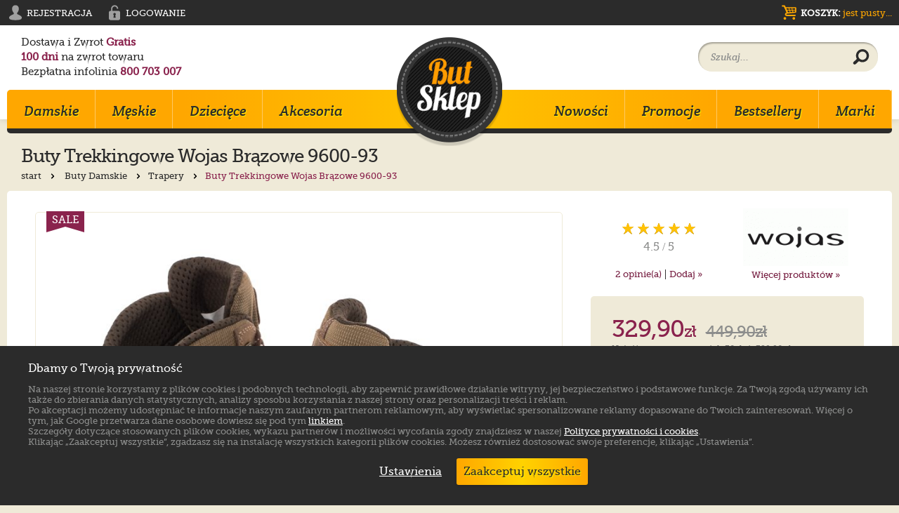

--- FILE ---
content_type: text/html; charset=UTF-8
request_url: https://www.butsklep.pl/buty-trekkingowe-wojas-brazowe-9600-93-202465-p
body_size: 15797
content:
<!DOCTYPE HTML>
<html class="no-js" lang="pl">
<head>
	<meta http-equiv="X-UA-Compatible" content="IE=Edge">
	<title>Buty Trekkingowe Wojas Brązowe 9600-93 w ButSklep.pl</title>
    <meta http-equiv="content-type" content="text/html; charset=utf-8">
    <meta name="robots" content="index, follow">
	<meta name="copyright" content="&copy; ButSklep.pl - Wszelkie prawa zastrzeżone">
	<meta name="description" lang="pl" content="Buty Trekkingowe Wojas Brązowe 9600-93. Darmowa przesyłka w dwie strony. 100 dni na zwrot. Bezpłatna infolinia: 800 703 007. Zapraszamy :)">
	<meta name="keywords" lang="pl" content="Buty Trekkingowe,Wojas,Brązowe 9600-93,Brązowy,9600-93 ">
    <meta id="viewport" name="viewport" content="width=device-width, initial-scale=1.0" />
    <meta name="facebook-domain-verification" content="jjgq6kzmd8d4nflf9nipuy3cjwqdbl" />
    <link rel="shortcut icon" href="/favicon.ico">
	<link rel="stylesheet" href="/styles/main.min.css?48">
    <script defer src="/scripts/jquery-4.0.0.min.js"></script>
        <link rel="preload" href="/fonts/creteround-italic-webfont.woff2" as="font" crossorigin />
    <link rel="preload" href="/fonts/museo_slab-webfont.woff2" as="font" crossorigin />
    <link rel="manifest" href="/manifest.json" />
		
<meta property="og:title" content="Buty Trekkingowe Wojas Brązowe 9600-93">
<meta property="og:type" content="product">
<meta property="og:url" content="https://www.butsklep.pl/buty-trekkingowe-wojas-brazowe-9600-93-202465-p">
<meta property="og:image" content="https://www.butsklep.pl/files/sc_images/product/full_img_219987.jpg">
<meta property="product:price:amount" content="329.90">
<meta property="product:price:currency" content="PLN">
<meta property="product:availability" content="out of stock">
<meta property="product:retailer_item_id" content="WO116-a">
<meta property="og:site_name" content="ButSklep.pl">
<meta property="fb:app_id" content="192946487555752">
<meta property="og:description" content="Buty Trekkingowe Wojas Brązowe 9600-93. Darmowa przesyłka w dwie strony. 100 dni na zwrot. Bezpłatna infolinia: 800 703 007. Zapraszamy :)">
<meta property="og:email" content="butsklep@butsklep.pl">
<meta property="og:phone_number" content="800 703 007">

</head>
<body>
 
<script>
(function() {
  window.sendMetaEvents = function(events) {
    const url = '/index.php?module=ScCatalog&controller=Meta_Collect';
    const body = JSON.stringify({ events });
    if (navigator.sendBeacon) {
      navigator.sendBeacon(url, new Blob([body], {type: 'application/json'}));
      return;
    }
    fetch(url, {
      method: 'POST',
      headers: {'Content-Type': 'application/json'},
      body,
      keepalive: true,
      credentials: 'include'
    }).catch(()=>{});
  };
})();
</script>
<script type="text/javascript">
dataLayer = [];
dataLayer.push({ ecommerce: null });  // Clear the previous ecommerce object.
dataLayer.push({
  event: "view_item",
  ecommerce: {
         currency: "PLN", 
    value: 329.90,
    items: [
    {
        item_id: "WO116-a",
        item_name: "Buty Trekkingowe Wojas Brązowe 9600-93 (WO116-a)",
        item_category: "Trapery",
        item_variant: "WO116-a00",
        price: 329.90,
            }]
  }
});
</script>
<script type="text/javascript">

var google_tag_params = {

    'ecomm_prodid': 'WO116-a',
    'ecomm_item_group_id': 'WO116-a',
    'pname': 'Wojas Brązowe 9600-93 (WO116-a)',
    'pcat': 'Trapery',
    'pvalue': 329.90,
    'ecomm_pagetype' :'product',
    'quantity': 1

}
dataLayer.push({
    'google_tag_params': window.google_tag_params
});

</script>

<script type="text/javascript"> 
var upsParams = upsParams || []; 
upsParams.push(['action','view']); 
upsParams.push(['user', '']); 
upsParams.push(['product', 'WO116-a']); 
upsParams.push(['execute']); 
</script>

 
<script>
if (typeof window.metaSent === 'undefined') {
  const now = Math.floor(Date.now() / 1000);
  const pageView = {
    event_name: 'PageView',
    event_time: now,
    event_id: (crypto.randomUUID ? crypto.randomUUID() : String(Math.random()).slice(2)),
    event_source_url: location.href
  };
  const viewContent = {
    event_name: 'ViewContent',
    event_time: now,
    event_id: (crypto.randomUUID ? crypto.randomUUID() : String(Math.random()).slice(2)),
    event_source_url: location.href,
    custom_data: {
      content_ids: ['WO116-a'],
      content_type: 'product',
      value: 329.90,
      currency: 'PLN'
    }
  };
  window.sendMetaEvents([pageView, viewContent]);
  window.metaSent = true;
}
</script>

<script type="text/javascript"> 
ylData = window.ylData = window.ylData || [];
ylData.push({ 'product': { 'products': ['WO116-a'] } });
</script>
  
<script>
  window.dataLayer = window.dataLayer || [];
  function gtag(){dataLayer.push(arguments);}
  // Set default consent to 'denied' as a placeholder
  // Determine actual values based on your own requirements
  gtag('consent', 'default', {
    'ad_storage': 'denied',
    'ad_user_data': 'denied',
    'ad_personalization': 'denied',
    'analytics_storage': 'denied'
  });
</script>

<noscript><iframe src="//www.googletagmanager.com/ns.html?id=GTM-MVMS9B"
height="0" width="0" style="display:none;visibility:hidden"></iframe></noscript>
<script>(function(w,d,s,l,i){w[l]=w[l]||[];w[l].push({'gtm.start':
new Date().getTime(),event:'gtm.js'});var f=d.getElementsByTagName(s)[0],
j=d.createElement(s),dl=l!='dataLayer'?'&l='+l:'';j.async=true;j.src=
'//www.googletagmanager.com/gtm.js?id='+i+dl;f.parentNode.insertBefore(j,f);
})(window,document,'script','dataLayer','GTM-MVMS9B');</script>
 
<script>
if (typeof window.metaSent === 'undefined') {
  const now = Math.floor(Date.now() / 1000);
  const pageView = {
    event_name: 'PageView',
    event_time: now,
    event_id: (crypto.randomUUID ? crypto.randomUUID() : String(Math.random()).slice(2)),
    event_source_url: location.href
  };
  window.sendMetaEvents([pageView]);
  window.metaSent = true;
}
</script>

<script type="text/javascript">
(function() {
    var _qS = document.createElement('script');
    _qS.type = 'text/javascript';
    _qS.async = true;
    _qS.src = 'https://qjs.c76f162c3e5cacb4.butsklep.pl/qjs/c76f162c3e5cacb4.js';
    (document.getElementsByTagName('head')[0]||document.getElementsByTagName('body')[0]).appendChild(_qS);
})();
</script>


<header id="site-header">
            
    <div class="wrap-full">
    <div id="header-black-stripe">
        <div class="wrap">
            <ul id="login-register">
    <li>
        <a href="/rejestracja">
            <i>
<svg width="24px" height="24px" viewBox="0 0 24 24"><path fill="#010101" d="M15.56,14.593c-1.077-0.352-1.271-0.871-1.267-1.629c0.002-0.379,0.191-0.605,0.318-0.747c0.125-0.143,1.063-1.402,1.393-2.153c0.531-1.032,0.807-2.24,0.822-3.39v0l0,0c0-0.033,0-0.066,0-0.1c0-2.867-1.616-5.191-4.827-5.191c-3.211,0-4.827,2.324-4.827,5.191c0,0.033,0,0.066,0.001,0.1h0l0,0c0.015,1.149,0.291,2.357,0.821,3.39c0.331,0.751,1.267,2.01,1.393,2.153c0.127,0.142,0.316,0.368,0.318,0.747c0.004,0.758-0.189,1.277-1.267,1.629c-1.077,0.35-5.471,2.386-5.471,4.379s0.912,2.724,4.141,3.354C10.071,22.762,12,22.622,12,22.622s1.928,0.141,4.89-0.295c3.229-0.631,4.142-1.361,4.142-3.354S16.637,14.943,15.56,14.593z"/></svg>
            </i>
            <span>Rejestracja</span>
        </a>
    </li>
    <li>
        <a href="/logowanie">
            <i>
<svg width="24px" height="24px" viewBox="0 0 24 24"><path fill="none" d="M18.006,9.454c-0.281,0-0.449,0-0.449,0H9.035V6.417c0-1.765,1.435-3.2,3.198-3.2c1.764,0,3.199,1.435,3.199,3.2h1.859c0-2.791-2.269-5.06-5.059-5.06c-2.79,0-5.058,2.269-5.058,5.06V9.45H6.442c0,0,0.056,0.004-0.224,0.004c-0.295,0-2.242,0.344-2.242,2.078v8.798c0,1.851,2.191,2.313,2.242,2.313h11.675c0.053,0,2.131-0.229,2.131-2.313v-8.685C20.024,9.682,18.057,9.454,18.006,9.454z M13.781,19.205h-3.32l0.688-3.388c-0.492-0.328-0.821-0.901-0.821-1.552c0-1.017,0.8-1.844,1.79-1.844c0.985,0,1.79,0.827,1.79,1.844c0,0.65-0.33,1.222-0.823,1.552L13.781,19.205z"/></svg>
            </i>
            <span>Logowanie</span>
        </a>
    </li>
</ul>
            <a href="/koszyk" id="cart">
    <i>
<svg width="24px" height="24px" viewBox="0 0 24 24">
<g>
    <path fill="none" d="M20.352,4.168c0.902,0,1.321,0.541,1.321,1.201v5.617c0,0.631-0.479,1.141-1.11,1.202l-12.134,1.35c-0.991,0.121-1.111,1.414,0.06,1.414h11.503c1.321,0,1.321,1.951,0,1.951H8.249c-2.643,0-3.634-2.914-1.562-4.446l1.051-0.78l-3.724-8.14H2.182c-1.412,0-1.412-2.162,0-2.162h2.132c1.081,0,1.382,0.511,1.712,1.292l0.751,1.501H20.352z M7.408,20.206c0,1.021-0.811,1.863-1.893,1.863c-1.021,0-1.862-0.842-1.862-1.863c0-1.051,0.841-1.891,1.862-1.891C6.597,18.315,7.408,19.155,7.408,20.206z M8.489,7.893h3.033L10.862,5.85H7.558L8.489,7.893z M12.574,11.407l-0.781-2.433H8.939l1.232,2.673L12.574,11.407z M11.943,5.85l0.631,2.042h2.974l-0.48-2.042H11.943z M16.328,11.016l-0.6-2.042h-2.854l0.751,2.313L16.328,11.016z M20.022,5.85h-3.874l0.451,2.042h3.423V5.85z M20.113,20.206c0,1.021-0.812,1.863-1.862,1.863c-1.052,0-1.893-0.842-1.893-1.863c0-1.051,0.841-1.891,1.893-1.891C19.301,18.315,20.113,19.155,20.113,20.206z M20.022,8.974h-3.184l0.481,1.893l2.702-0.271V8.974z"/>
</g>
</svg>
    </i>
    <span><b>Koszyk:</b>  jest pusty...</span>
</a>
        </div>
    </div>
</div>
    <div class="wrap" id="wrap-i">
        <ul id="header-info">
            <li>Dostawa i Zwrot <strong>Gratis</strong></li>
            <li><strong>100 dni</strong> na zwrot towaru</li>
            <li>Bezpłatna infolinia <strong>800 703 007</strong></li>
        </ul>
        <div class="bs-logo">
            <a href="/" title="Markowe buty damskie, męskie i dla dzieci - sklep internetowy ButSklep.pl">
                <img src="/images/logo_butsklep.png" alt="Markowe buty damskie, męskie i dla dzieci - sklep internetowy ButSklep.pl"/> 
                            </a>
        </div>
        <div id="main-search">
            <form action="/wyszukiwanie" method="get">
                <input id="main-search-input" type="text" placeholder="Szukaj..." name="q">
                <button aria-label="Wyszukaj produkt" id="main-search-button">
                    <i>
<svg width="24px" height="24px" viewBox="0 0 24 24">
<path d="M13.992,1.083c-5.114,0-9.258,4.145-9.258,9.257c0,1.694,0.456,3.282,1.25,4.647l-4.603,4.262c-0.839,0.84-0.839,2.201,0,3.039c0.839,0.84,2.2,0.84,3.039,0l4.526-4.184c1.451,0.943,3.184,1.492,5.045,1.492c5.112,0,9.257-4.145,9.257-9.256C23.249,5.227,19.104,1.083,13.992,1.083z M13.992,16.237c-3.257,0-5.898-2.639-5.898-5.897c0-3.257,2.641-5.898,5.898-5.898c3.257,0,5.898,2.641,5.898,5.898C19.89,13.598,17.249,16.237,13.992,16.237z"/>
</svg>
                    </i>
                </button>
            </form>
        </div>
    </div>
    <div class="wrap">
    <div id="main-nav-wrap">
        <nav id="main-nav">
            <div id="main-nav-bar" class="border-r5">
                <a id="mobile-nav-icon" href="#" aria-label="Rozwiń menu">
                    <i>
<svg width="33px" height="28px" viewBox="0 0 33 28" >
<path d="M4.417,11.352c-1.433,0-2.594,1.161-2.593,2.592c-0.001,1.433,1.16,2.593,2.593,2.593h24.167c1.432,0,2.592-1.16,2.592-2.593s-1.16-2.592-2.592-2.592H4.417z"/>
<path d="M4.417,1.722c-1.434,0-2.594,1.161-2.593,2.593C1.823,5.748,2.983,6.907,4.417,6.907h24.166c1.433,0,2.593-1.16,2.593-2.592s-1.16-2.593-2.593-2.593H4.417z"/>
<path d="M4.417,20.981c-1.434,0-2.594,1.161-2.593,2.593c-0.001,1.433,1.159,2.592,2.593,2.592h24.166c1.433,0,2.593-1.159,2.593-2.592c0-1.434-1.16-2.593-2.593-2.593H4.417z"/>
</svg>
                    </i>
                                    </a>
                <a href="/logowanie" id="mobile-account" class="mobile-nav-bar-icon" aria-label="Zaloguj się">
                    <i>
<svg width="30px" height="30px" viewBox="0 0 24 24"><path fill="#2b2b2b" d="M15.56,14.593c-1.077-0.352-1.271-0.871-1.267-1.629c0.002-0.379,0.191-0.605,0.318-0.747c0.125-0.143,1.063-1.402,1.393-2.153c0.531-1.032,0.807-2.24,0.822-3.39v0l0,0c0-0.033,0-0.066,0-0.1c0-2.867-1.616-5.191-4.827-5.191c-3.211,0-4.827,2.324-4.827,5.191c0,0.033,0,0.066,0.001,0.1h0l0,0c0.015,1.149,0.291,2.357,0.821,3.39c0.331,0.751,1.267,2.01,1.393,2.153c0.127,0.142,0.316,0.368,0.318,0.747c0.004,0.758-0.189,1.277-1.267,1.629c-1.077,0.35-5.471,2.386-5.471,4.379s0.912,2.724,4.141,3.354C10.071,22.762,12,22.622,12,22.622s1.928,0.141,4.89-0.295c3.229-0.631,4.142-1.361,4.142-3.354S16.637,14.943,15.56,14.593z"/></svg>
                    </i>
                </a>
                <a id="show-search" class="mobile-nav-bar-icon">
                    <i>
<svg width="30px" height="30px" viewBox="0 0 24 24">
<path fill="#2b2b2b" d="M13.992,1.083c-5.114,0-9.258,4.145-9.258,9.257c0,1.694,0.456,3.282,1.25,4.647l-4.603,4.262c-0.839,0.84-0.839,2.201,0,3.039c0.839,0.84,2.2,0.84,3.039,0l4.526-4.184c1.451,0.943,3.184,1.492,5.045,1.492c5.112,0,9.257-4.145,9.257-9.256C23.249,5.227,19.104,1.083,13.992,1.083z M13.992,16.237c-3.257,0-5.898-2.639-5.898-5.897c0-3.257,2.641-5.898,5.898-5.898c3.257,0,5.898,2.641,5.898,5.898C19.89,13.598,17.249,16.237,13.992,16.237z"/>
</svg>
                    </i>
                </a>
                <a href="/koszyk" id="mobile-basket" class="mobile-nav-bar-icon" aria-label="Koszyk">
                    <i>
<svg width="32px" height="32px" viewBox="0 0 24 24">
<g>
    <path fill="#2b2b2b" d="M20.352,4.168c0.902,0,1.321,0.541,1.321,1.201v5.617c0,0.631-0.479,1.141-1.11,1.202l-12.134,1.35c-0.991,0.121-1.111,1.414,0.06,1.414h11.503c1.321,0,1.321,1.951,0,1.951H8.249c-2.643,0-3.634-2.914-1.562-4.446l1.051-0.78l-3.724-8.14H2.182c-1.412,0-1.412-2.162,0-2.162h2.132c1.081,0,1.382,0.511,1.712,1.292l0.751,1.501H20.352z M7.408,20.206c0,1.021-0.811,1.863-1.893,1.863c-1.021,0-1.862-0.842-1.862-1.863c0-1.051,0.841-1.891,1.862-1.891C6.597,18.315,7.408,19.155,7.408,20.206z M8.489,7.893h3.033L10.862,5.85H7.558L8.489,7.893z M12.574,11.407l-0.781-2.433H8.939l1.232,2.673L12.574,11.407z M11.943,5.85l0.631,2.042h2.974l-0.48-2.042H11.943z M16.328,11.016l-0.6-2.042h-2.854l0.751,2.313L16.328,11.016z M20.022,5.85h-3.874l0.451,2.042h3.423V5.85z M20.113,20.206c0,1.021-0.812,1.863-1.862,1.863c-1.052,0-1.893-0.842-1.893-1.863c0-1.051,0.841-1.891,1.893-1.891C19.301,18.315,20.113,19.155,20.113,20.206z M20.022,8.974h-3.184l0.481,1.893l2.702-0.271V8.974z"/>
</g>
</svg>
                    </i>
                                    </a>
            </div>

            <ul id="main-nav-left">
            
            <li class="mobile-nav-add" id="mobile-search">
            <form action="/wyszukiwanie" method="get">
                <input type="text" placeholder="Szukaj..." name="q">
                <button id="mobile-search-button">
                    <i>
<svg width="24px" height="24px" viewBox="0 0 24 24">
<path d="M13.992,1.083c-5.114,0-9.258,4.145-9.258,9.257c0,1.694,0.456,3.282,1.25,4.647l-4.603,4.262c-0.839,0.84-0.839,2.201,0,3.039c0.839,0.84,2.2,0.84,3.039,0l4.526-4.184c1.451,0.943,3.184,1.492,5.045,1.492c5.112,0,9.257-4.145,9.257-9.256C23.249,5.227,19.104,1.083,13.992,1.083z M13.992,16.237c-3.257,0-5.898-2.639-5.898-5.897c0-3.257,2.641-5.898,5.898-5.898c3.257,0,5.898,2.641,5.898,5.898C19.89,13.598,17.249,16.237,13.992,16.237z"></path>
</svg>
                    </i>
                </button>
            </form>
            </li>
            <li class="mobile-nav-add">
                <a href="/kontakt" class="nav-level-1">Kontakt</a>
            </li>
            <li>
                <a href="/damskie-2-k" class="nav-level-1">Damskie<i><svg width="6px" height="11px" viewBox="0 0 6 11" ><polygon fill="#FAA61A" points="6,5.5 0,0 0,11 "/></svg></i></a>
                <div class="subnav-wrap">
                    <div class="subnav">
                        <div class="subnav-section">
                            <h4 class="nav-level-2">Buty Damskie</h4>
                            <ul class="nav-list">
								<li><a href="/botki-189-k">Botki</a></li>
								<li><a href="/na-obcasie-191-k">Na Obcasie</a></li>
								<li><a href="/kozaki-16-k">Kozaki</a></li>
								<li><a href="/klapki-17-k">Klapki</a></li>
								<li><a href="/sportowe-3-k">Sportowe</a></li>
								<li><a href="/trampki-192-k">Trampki</a></li>
								<li><a href="/glany-190-k">Glany</a></li>
								<li><a href="/polbuty-60-k">Półbuty</a></li>
								<li><a href="/sandaly-58-k">Sandały</a></li>
								<li><a href="/trapery-214-k">Trapery</a></li>
                            </ul>
                        </div>
                        <div class="subnav-section">
                            <h4 class="nav-level-2">Popularne marki</h4>
                            <ul class="nav-list">
								<li><a href="/buty_emu_australia">EMU Australia</a></li>
								<li><a href="/buty_blundstone">Blundstone</a></li>
								<li><a href="/buty_moon_boot">Moon Boot</a></li>
								<li><a href="/buty_maciejka">Maciejka</a></li>
								<li><a href="/buty_rylko">Ryłko</a></li>
								<li><a href="/buty_birkenstock">Birkenstock</a></li>
								<li><a href="/buty_dr._martens">Dr. Martens</a></li>
								<li><a href="/buty_ugg">UGG</a></li>
								<li><a href="/buty_converse">Converse</a></li>
								<li><a href="/buty_rieker">Rieker</a></li>
                            </ul>
                        </div>
                        <div class="subnav-section">
                            <h4 class="nav-level-2">Kolekcja</h4>
                            <ul class="nav-list">
								<li><a href="/converse-all-star-80-k">Converse All Star</a></li>
								<li><a href="/new-balance-574-222-k">New Balance 574</a></li>
								<li><a href="/adidas-originals-77-k">adidas Originals</a></li>
								<li><a href="/nike-air-force-219-k">Nike Air Force</a></li>
								<li><a href="/adidas-neo-233-k">adidas NEO</a></li>
								<li><a href="/vans-authentic-226-k">Vans Authentic</a></li>
								<li><a href="/adidas-zx-flux-232-k">adidas ZX Flux</a></li>
								<li><a href="/reebok-classic-78-k">Reebok Classic</a></li>
								<li><a href="/adidas-superstar-231-k">adidas Superstar</a></li>
								<li><a href="/nike-air-max-81-k">Nike Air Max</a></li>
                            </ul>
                        </div>
                        <div class="subnav-section">
                            <h4 class="nav-level-2">Styl</h4>
                            <ul class="nav-list">
								<li><a href="/sportowy-207-k">Sportowy</a></li>
								<li><a href="/klasyczny-87-k">Klasyczny</a></li>
								<li><a href="/wygodny-211-k">Wygodny</a></li>
								<li><a href="/mlodziezowy-204-k">Młodzieżowy</a></li>
								<li><a href="/elegancki-85-k">Elegancki</a></li>
								<li><a href="/rockowy-208-k">Rockowy</a></li>
								<li><a href="/skate-90-k">Skate</a></li>
                            </ul>
                        </div>
                        <div class="special-links">
                            <ul>
								<li><a href="/damskie-2-k/promocje">Promocje</a></li>
								<li><a href="/damskie-2-k/nowosci">Nowości</a></li>
								<li><a href="/damskie-2-k/bestsellery">Bestsellery</a></li>
                            </ul>
                        </div>
                    </div>
                </div>
            </li>

            <li>
                <a href="/meskie-6-k" class="nav-level-1">Męskie<i><svg width="6px" height="11px" viewBox="0 0 6 11" ><polygon fill="#FAA61A" points="6,5.5 0,0 0,11 "/></svg></i></a>
                <div class="subnav-wrap">
                    <div class="subnav">
                        <div class="subnav-section">
                            <h4 class="nav-level-2">Buty Męskie</h4>
                            <ul class="nav-list">
								<li><a href="/sztyblety-216-k">Sztyblety</a></li>
								<li><a href="/sportowe-8-k">Sportowe</a></li>
								<li><a href="/trapery-217-k">Trapery</a></li>
								<li><a href="/glany-202-k">Glany</a></li>
								<li><a href="/polbuty-13-k">Półbuty</a></li>
								<li><a href="/trampki-203-k">Trampki</a></li>
								<li><a href="/klapki-25-k">Klapki</a></li>
								<li><a href="/sandaly-47-k">Sandały</a></li>
                            </ul>
                        </div>
                        <div class="subnav-section">
                            <h4 class="nav-level-2">Popularne marki</h4>
                            <ul class="nav-list">
								<li><a href="/buty_blundstone">Blundstone</a></li>
								<li><a href="/buty_dr._martens">Dr. Martens</a></li>
								<li><a href="/buty_wojas">Wojas</a></li>
								<li><a href="/buty_salomon">Salomon</a></li>
								<li><a href="/buty_rieker">Rieker</a></li>
								<li><a href="/buty_ugg">UGG</a></li>
								<li><a href="/buty_timberland">Timberland</a></li>
								<li><a href="/buty_converse">Converse</a></li>
								<li><a href="/buty_moon_boot">Moon Boot</a></li>
								<li><a href="/buty_birkenstock">Birkenstock</a></li>
                            </ul>
                        </div>
                        <div class="subnav-section">
                            <h4 class="nav-level-2">Kolekcja</h4>
                            <ul class="nav-list">
								<li><a href="/adidas-originals-77-k">adidas Originals</a></li>
								<li><a href="/new-balance-574-222-k">New Balance 574</a></li>
								<li><a href="/crocs-crocband-220-k">Crocs Crocband</a></li>
								<li><a href="/adidas-zx-flux-232-k">adidas ZX Flux</a></li>
								<li><a href="/adidas-neo-233-k">adidas NEO</a></li>
								<li><a href="/nike-air-force-219-k">Nike Air Force</a></li>
								<li><a href="/nike-air-max-81-k">Nike Air Max</a></li>
								<li><a href="/reebok-classic-78-k">Reebok Classic</a></li>
								<li><a href="/converse-all-star-80-k">Converse All Star</a></li>
								<li><a href="/puma-motorsport-79-k">Puma Motorsport</a></li>
                            </ul>
                        </div>
                        <div class="subnav-section">
                            <h4 class="nav-level-2">Styl</h4>
                            <ul class="nav-list">
								<li><a href="/sportowy-207-k">Sportowy</a></li>
								<li><a href="/klasyczny-87-k">Klasyczny</a></li>
								<li><a href="/wygodny-211-k">Wygodny</a></li>
								<li><a href="/mlodziezowy-204-k">Młodzieżowy</a></li>
								<li><a href="/elegancki-85-k">Elegancki</a></li>
								<li><a href="/rockowy-208-k">Rockowy</a></li>
								<li><a href="/skate-90-k">Skate</a></li>
                            </ul>
                        </div>
                        <div class="special-links">
                            <ul>
								<li><a href="/meskie-6-k/promocje">Promocje</a></li>
								<li><a href="/meskie-6-k/nowosci">Nowości</a></li>
								<li><a href="/meskie-6-k/bestsellery">Bestsellery</a></li>
                            </ul>
                        </div>
                    </div>
                </div>
            </li>

            <li>
                <a href="/dzieciece-72-k" class="nav-level-1">Dziecięce<i><svg width="6px" height="11px" viewBox="0 0 6 11" ><polygon fill="#FAA61A" points="6,5.5 0,0 0,11 "/></svg></i></a>
                <div class="subnav-wrap">
                    <div class="subnav">
                        <div class="subnav-section">
                            <h4 class="nav-level-2">Buty Dziecięce</h4>
                            <ul class="nav-list">
								<li><a href="/kozaki-161-k">Kozaki</a></li>
								<li><a href="/trzewiki-196-k">Trzewiki</a></li>
								<li><a href="/trampki-197-k">Trampki</a></li>
								<li><a href="/klapki-153-k">Klapki</a></li>
								<li><a href="/sandalki-174-k">Sandałki</a></li>
								<li><a href="/sportowe-154-k">Sportowe</a></li>
								<li><a href="/balerinki-225-k">Balerinki</a></li>
								<li><a href="/kalosze-160-k">Kalosze</a></li>
                            </ul>
                        </div>
                        <div class="subnav-section">
                            <h4 class="nav-level-2">Popularne marki</h4>
                            <ul class="nav-list">
								<li><a href="/buty_emu_australia">EMU Australia</a></li>
								<li><a href="/buty_ugg">UGG</a></li>
								<li><a href="/buty_moon_boot">Moon Boot</a></li>
								<li><a href="/buty_geox">Geox</a></li>
								<li><a href="/buty_converse">Converse</a></li>
								<li><a href="/buty_crocs">Crocs</a></li>
								<li><a href="/buty_cmp">CMP</a></li>
								<li><a href="/buty_big_star">Big Star</a></li>
                            </ul>
                        </div>
                        <div class="subnav-section">
                            <h4 class="nav-level-2">Kolekcja</h4>
                            <ul class="nav-list">
								<li><a href="/crocs-crocband-220-k">Crocs Crocband</a></li>
								<li><a href="/converse-all-star-80-k">Converse All Star</a></li>
								<li><a href="/adidas-originals-77-k">adidas Originals</a></li>
								<li><a href="/new-balance-574-222-k">New Balance 574</a></li>
								<li><a href="/new-balance-410-230-k">New Balance 410</a></li>
								<li><a href="/nike-air-max-81-k">Nike Air Max</a></li>
								<li><a href="/puma-motorsport-79-k">Puma Motorsport</a></li>
                            </ul>
                        </div>
                        <div class="subnav-section">
                            <h4 class="nav-level-2">Styl</h4>
                            <ul class="nav-list">
								<li><a href="/sportowy-207-k">Sportowy</a></li>
								<li><a href="/klasyczny-87-k">Klasyczny</a></li>
								<li><a href="/wygodny-211-k">Wygodny</a></li>
								<li><a href="/mlodziezowy-204-k">Młodzieżowy</a></li>
								<li><a href="/elegancki-85-k">Elegancki</a></li>
								<li><a href="/rockowy-208-k">Rockowy</a></li>
								<li><a href="/skate-90-k">Skate</a></li>
                            </ul>
                        </div>
                        <div class="special-links">
                            <ul>
								<li><a href="/dzieciece-72-k/promocje">Promocje</a></li>
								<li><a href="/dzieciece-72-k/nowosci">Nowości</a></li>
								<li><a href="/dzieciece-72-k/bestsellery">Bestsellery</a></li>
                            </ul>
                        </div>
                    </div>
                </div>
            </li>
            <li class="hide-el">
                <a href="/akcesoria-50-k">Akcesoria</a>
            </li>
            </ul>
            <ul id="main-nav-right">
                <li><a href="/nowosci" >Nowości</a></li>
                <li><a href="/promocje" >Promocje</a></li>
    			<li class="hide-el"><a href="/bestsellery" >Bestsellery</a></li>
    			<li><a href="/marki" >Marki</a></li>
            <li class="mobile-nav-add">
                <a href="/logowanie" class="nav-level-1">Moje Konto</a>
            </li>
            </ul>
        </nav>
    </div> 
</div>
</header>

<div class="wrap nav-padding" role="main">
<div id="product-page">
    <div itemscope itemtype="http://schema.org/Product">
        <div class="page-header rel">
    		<h1>Buty Trekkingowe <span itemprop="brand" class="clear">Wojas</span> <span itemprop="name" class="clear">Brązowe 9600-93</span></h1>
                    <div class="breadcrumbs">
        <a href="/">start
    <i><svg width="24px" height="24px" viewBox="0 0 24 24"><path d="M17.997,10.564L18,10.561l-0.101-0.102l0,0l0,0L9.394,1.956c-0.881-0.882-2.309-0.882-3.19,0c-0.882,0.88-0.882,2.309,0,3.189l6.909,6.909l-7.011,7.011c-0.88,0.882-0.88,2.31,0,3.191c0.882,0.881,2.311,0.881,3.19,0l8.607-8.607C18.747,12.804,18.778,11.451,17.997,10.564z"/></svg></i>
    </a>
            <a href="/damskie-2-k">Buty Damskie
    <i><svg width="24px" height="24px" viewBox="0 0 24 24"><path d="M17.997,10.564L18,10.561l-0.101-0.102l0,0l0,0L9.394,1.956c-0.881-0.882-2.309-0.882-3.19,0c-0.882,0.88-0.882,2.309,0,3.189l6.909,6.909l-7.011,7.011c-0.88,0.882-0.88,2.31,0,3.191c0.882,0.881,2.311,0.881,3.19,0l8.607-8.607C18.747,12.804,18.778,11.451,17.997,10.564z"/></svg></i>
    </a>
            <a href="/trapery-214-k">Trapery
    <i><svg width="24px" height="24px" viewBox="0 0 24 24"><path d="M17.997,10.564L18,10.561l-0.101-0.102l0,0l0,0L9.394,1.956c-0.881-0.882-2.309-0.882-3.19,0c-0.882,0.88-0.882,2.309,0,3.189l6.909,6.909l-7.011,7.011c-0.88,0.882-0.88,2.31,0,3.191c0.882,0.881,2.311,0.881,3.19,0l8.607-8.607C18.747,12.804,18.778,11.451,17.997,10.564z"/></svg></i>
    </a>
            <strong>Buty Trekkingowe Wojas Brązowe 9600-93</strong>
    <a href="javascript:history.go(-1)"  class="breadcrumbs-back">
    <i><svg width="24px" height="24px" viewBox="0 0 24 24"><path d="M6.004,13.648l-0.003,0.003l0.101,0.102l0,0l0,0l8.505,8.503c0.881,0.882,2.309,0.882,3.19,0c0.882-0.88,0.882-2.309,0-3.188l-6.909-6.91l7.011-7.011c0.881-0.882,0.881-2.31,0-3.191c-0.882-0.881-2.311-0.881-3.19,0l-8.606,8.607C5.254,11.408,5.223,12.761,6.004,13.648z"/></svg></i>
    Powrót
    </a>
</div>
        </div>
        
        <section class="page-section border-r5" id="product-section">
            
            <div class="left border-r5">
                            <div class="flags-wrap">
                    <span class="promo">SALE</span>                                                        </div>
                                <div id="product-main-slider-wrap">
                    <div id="product-main-slider" class="zoom-gallery">
                        <div class="item"><a href="/files/sc_images/product/full_img_219987.jpg" data-pswp-width="1200" data-pswp-height="1200"><img class="lazyOwl" data-src="/files/sc_images/product/full_img_219987.jpg" alt="Buty Trekkingowe Wojas Brązowe 9600-93"></a></div>
                        <div class="item"><a href="/files/sc_images/product/full_img_219988.jpg" data-pswp-width="1200" data-pswp-height="1200"><img class="lazyOwl" data-src="/files/sc_images/product/full_img_219988.jpg" alt="Buty Trekkingowe Wojas Brązowe 9600-93"></a></div>
                        <div class="item"><a href="/files/sc_images/product/full_img_219989.jpg" data-pswp-width="1200" data-pswp-height="1200"><img class="lazyOwl" data-src="/files/sc_images/product/full_img_219989.jpg" alt="Buty Trekkingowe Wojas Brązowe 9600-93"></a></div>
                        <div class="item"><a href="/files/sc_images/product/full_img_219990.jpg" data-pswp-width="1200" data-pswp-height="1200"><img class="lazyOwl" data-src="/files/sc_images/product/full_img_219990.jpg" alt="Buty Trekkingowe Wojas Brązowe 9600-93"></a></div>
                        <div class="item"><a href="/files/sc_images/product/full_img_219991.jpg" data-pswp-width="1200" data-pswp-height="1200"><img class="lazyOwl" data-src="/files/sc_images/product/full_img_219991.jpg" alt="Buty Trekkingowe Wojas Brązowe 9600-93"></a></div>
                        <div class="item"><a href="/files/sc_images/product/full_img_219992.jpg" data-pswp-width="1200" data-pswp-height="1200"><img class="lazyOwl" data-src="/files/sc_images/product/full_img_219992.jpg" alt="Buty Trekkingowe Wojas Brązowe 9600-93"></a></div>
                        <div class="item"><a href="/files/sc_images/product/full_img_219993.jpg" data-pswp-width="1200" data-pswp-height="1200"><img class="lazyOwl" data-src="/files/sc_images/product/full_img_219993.jpg" alt="Buty Trekkingowe Wojas Brązowe 9600-93"></a></div>
                        <div class="item"><a href="/files/sc_images/product/full_img_219986.jpg" data-pswp-width="1200" data-pswp-height="1200"><img class="lazyOwl" data-src="/files/sc_images/product/full_img_219986.jpg" alt="Buty Trekkingowe Wojas Brązowe 9600-93"></a></div>
                    </div>
                                        <div class="owl-arrows" id="main-arrows">
                        <div class="prev">
                            <i>
                            <svg width="24px" height="24px" viewBox="0 0 24 24" ><path d="M6.004,13.648l-0.003,0.003l0.101,0.102l0,0l0,0l8.505,8.503c0.881,0.882,2.309,0.882,3.19,0c0.882-0.88,0.882-2.309,0-3.188l-6.909-6.91l7.011-7.011c0.881-0.882,0.881-2.31,0-3.191c-0.882-0.881-2.311-0.881-3.19,0l-8.606,8.607C5.254,11.408,5.223,12.761,6.004,13.648z"/></svg>
                                                        </i>
                        </div>
                        <div class="next">
                            <i>
                            <svg width="24px" height="24px" viewBox="0 0 24 24" ><path d="M17.997,10.564L18,10.561l-0.101-0.102l0,0l0,0L9.394,1.956c-0.881-0.882-2.309-0.882-3.19,0c-0.882,0.88-0.882,2.309,0,3.189l6.909,6.909l-7.011,7.011c-0.88,0.882-0.88,2.31,0,3.191c0.882,0.881,2.311,0.881,3.19,0l8.607-8.607C18.747,12.804,18.778,11.451,17.997,10.564z"/></svg>
                                                        </i>
                        </div>
                    </div>
                                    </div>
                                <div id="product-thumb-slider-wrap">
                    <div id="product-thumb-slider">
                        <div class="item"><a href="#"><img class="lazyOwl" data-src="/files/sc_images/product/mini_img_219987.jpg" src="[data-uri]" alt="Buty Trekkingowe Wojas Brązowe 9600-93 - małe zdjęcie"></a></div>
                        <div class="item"><a href="#"><img class="lazyOwl" data-src="/files/sc_images/product/mini_img_219988.jpg" src="[data-uri]" alt="Buty Trekkingowe Wojas Brązowe 9600-93 - małe zdjęcie"></a></div>
                        <div class="item"><a href="#"><img class="lazyOwl" data-src="/files/sc_images/product/mini_img_219989.jpg" src="[data-uri]" alt="Buty Trekkingowe Wojas Brązowe 9600-93 - małe zdjęcie"></a></div>
                        <div class="item"><a href="#"><img class="lazyOwl" data-src="/files/sc_images/product/mini_img_219990.jpg" src="[data-uri]" alt="Buty Trekkingowe Wojas Brązowe 9600-93 - małe zdjęcie"></a></div>
                        <div class="item"><a href="#"><img class="lazyOwl" data-src="/files/sc_images/product/mini_img_219991.jpg" src="[data-uri]" alt="Buty Trekkingowe Wojas Brązowe 9600-93 - małe zdjęcie"></a></div>
                        <div class="item"><a href="#"><img class="lazyOwl" data-src="/files/sc_images/product/mini_img_219992.jpg" src="[data-uri]" alt="Buty Trekkingowe Wojas Brązowe 9600-93 - małe zdjęcie"></a></div>
                        <div class="item"><a href="#"><img class="lazyOwl" data-src="/files/sc_images/product/mini_img_219993.jpg" src="[data-uri]" alt="Buty Trekkingowe Wojas Brązowe 9600-93 - małe zdjęcie"></a></div>
                        <div class="item"><a href="#"><img class="lazyOwl" data-src="/files/sc_images/product/mini_img_219986.jpg" src="[data-uri]" alt="Buty Trekkingowe Wojas Brązowe 9600-93 - małe zdjęcie"></a></div>
                    </div>
                                        <div class="owl-arrows" id="thumb-arrows">
                        <div class="prev" >
                            <i>
                            <svg width="24px" height="24px" viewBox="0 0 24 24" ><path d="M6.004,13.648l-0.003,0.003l0.101,0.102l0,0l0,0l8.505,8.503c0.881,0.882,2.309,0.882,3.19,0c0.882-0.88,0.882-2.309,0-3.188l-6.909-6.91l7.011-7.011c0.881-0.882,0.881-2.31,0-3.191c-0.882-0.881-2.311-0.881-3.19,0l-8.606,8.607C5.254,11.408,5.223,12.761,6.004,13.648z"/></svg>
                                                        </i>
                        </div>
                        <div class="next">
                            <i>
                            <svg width="24px" height="24px" viewBox="0 0 24 24" ><path d="M17.997,10.564L18,10.561l-0.101-0.102l0,0l0,0L9.394,1.956c-0.881-0.882-2.309-0.882-3.19,0c-0.882,0.88-0.882,2.309,0,3.189l6.909,6.909l-7.011,7.011c-0.88,0.882-0.88,2.31,0,3.191c0.882,0.881,2.311,0.881,3.19,0l8.607-8.607C18.747,12.804,18.778,11.451,17.997,10.564z"/></svg>
                                                        </i>
                        </div>
                    </div>
                                    </div>
                            </div>
            
            <div class="right">
                <div id="sb-wrap">
    				    				<div id="product-score">
    					<div itemprop="aggregateRating" itemscope="" itemtype="http://schema.org/AggregateRating">
    						<div class="stars score5"></div>
    						<div class="scoreSummary">
    						<span itemprop="ratingValue">4.5</span> / <span itemprop="bestRating">5</span>
    						</div>
    						<div class="scoreLink">
    						<a class="link" href="#users-comments"><span itemprop="reviewCount">2</span> opinie(a)</a> |
    						<a class="link" href="#CommentsProductForm">Dodaj &raquo;</a>
    						</div>
    					</div>
    				</div>
    				
    				    				    				<div id="product-brand">
                        <a href="/buty_wojas" class="img" title="Wojas"><img alt="Wojas" src="/files/sc_images/brand/n_161/908/555/4_05/wojas-logo.gif" width="150" height="82" /></a>
    					<a href="/buty_wojas" class="link">Więcej produktów &raquo;</a>
    				</div>
    				                	    			</div>
                
                <div class="product-panel border-r5">
                    <div class="product-price-wrap">
                        									
                        <div class="price regular">329,90<small>zł</small></div>
                        <div class="price old">449,90<small>zł</small></div>
                                                		
                    </div>
                                        <p class="free-delivery" style="margin-top: -22px; margin-bottom: 22px; font-size: 12px; padding-bottom:0px">Najniższa cena z ostatnich 30 dni: 329,90 zł</p>
                    <p class="free-delivery"><a href="/darmowa-dostawa-i-zwrot-a/okno" class="mfp-article-popup">Darmowa dostawa i zwrot</a></p>
                                                            <div class="unavail-info">
                        <label>Produkt niedostępny : (</label>
        				<p>Niestety..., ktoś Cię uprzedził i ten produkt nie jest już dostępny. Zawsze staramy się uzupełniać ciekawe pozycje, ale niejednokrotnie nie jest już to możliwe.</p>
        				<p>Jeżeli masz chwilkę to przejrzyj naszą ofertę, mamy trochę innych butów :)</p>
                    </div>
                </div>
                                </div>
            
            <div class="product-description">
                <div class=" header-grey border-r5">
                    Opis produktu
                </div>
                <div class="left txt">
                    <ul>
                        <li><strong>Kod produktu:</strong> <b>WO116-a</b></li>
                        <li><strong>Materiał:</strong>
                        Skóra naturalna                        </li>
                        <li><strong>Kolor:</strong>
                        Brązowy                        </li>
                        <li><strong>Nr katalogowy:</strong>
                        9600-93                        </li>
                        <li><strong>Wysokość cholewy:</strong>
                        Za kostkę                        </li>
                        <li><strong style="float:left">Dane producenta:&nbsp; </strong> <a id="gpsr_show" style="cursor:pointer">Pokaż »</a>
                                                                <span id="gpsr_data" style="float:left; display:none">WOJAS S.A.<br />
                                                              ul. Szewska 8, 34-400 Nowy Targ, PL<br />
                                                              <a href="/cdn-cgi/l/email-protection" class="__cf_email__" data-cfemail="f3849c999280b3849c999280dd839f">[email&#160;protected]</a></span>
                        </li>
                    </ul>
                                    </div>
                <div class="right txt">
                    <ul>
<li>Wygodne buty trekkingowe z damskiej kolekcji na jesień od Wojas. </li>
<li>Cholewa za kostkę została wykonana z naturalnej skóry oraz elastycznych akcentów. </li>
<li>Podeszwa z wysokogatunkowego tworzywa zapewnia stabilny chód i komfort nawet w najtrudniejszych warunkach. </li>
<li>Buty zawiązywane są na sznurówki ze ściągaczem, co ułatwia szybkie zakładanie oraz idealne dopasowanie do stopy. </li>
<li>Profilowana wkładka pokryta oddychającym materiałem tekstylnym to dodatkowe zabezpieczenie i większy komfort w czasie wysiłku. </li>
<li>To wytrzymałe obuwie sportowe sprawdzi się zarówno na szlaku, jak i w codziennym, intensywnym użytku. </li>
</ul>
                </div>
            </div>
        </section>
        <div id="prec_product1" class="prec-frame"> </div>
        <div id="prec_product2" class="prec-frame"> </div>
                                <section class="page-section border-r5" id="users-comments">
    <div class="header-grey">
        <h3>Opinie o produkcie</h3>
    </div>
    <div class="comments-wrap">
        <div id="CommentsProductList">
<div class="row">
    <div class="commenter">
        <span class="comName">Marcin</span> <span class="comDetails">Trepcza, 13-12-2023</span>
    </div>
    <div class="comment border-r5">
        <div class="score">
            <em>Ocena:</em><span class="stars score5"></span>
        </div>
        <div class="sizeFit">
            <em>Rozmiarówka:</em><div class="size-wrap"><span class="sizeBar size3"></span><p class="sizeHigh">zawyżona</p><p class="sizeLow">zaniżona</p></div>
        </div>
        <div class="commentText">
        Wszystko rewelacja, tak jak ma być.
        </div>
    </div>
</div>
<div class="row">
    <div class="commenter">
        <span class="comName">Agnieszka</span> <span class="comDetails">Kraków, 04-09-2023</span>
    </div>
    <div class="comment border-r5">
        <div class="score">
            <em>Ocena:</em><span class="stars score4"></span>
        </div>
        <div class="sizeFit">
            <em>Rozmiarówka:</em><div class="size-wrap"><span class="sizeBar size3"></span><p class="sizeHigh">zawyżona</p><p class="sizeLow">zaniżona</p></div>
        </div>
        <div class="commentText">
        Wygodne, dopasowane, dobrze się w nich chodzi, jeździ na rowerze. W trudniejszych warunkach polowych jeszcze ich nie przetestowałam. Ogólnie jestem zadowolona z ich zakupu. 
        </div>
    </div>
</div>
        </div>
        <div id="CommentsProductForm">
            <div class="header">
                <i>
<svg width="60px" height="60px" viewBox="0 0 60 60">
<g><path fill="none" d="M41.507,25.686c0-7.992-6.096-14.36-17.189-14.36c-11.094,0-20.087,6.368-20.087,14.36c0,4.525,2.884,8.564,7.4,11.217c1.022,0.602,0.886,5.182-4.867,7.905c0,0,8.439,1.341,13.604-5.189c1.277,0.185,2.597,0.28,3.949,0.28C35.411,39.898,41.507,33.677,41.507,25.686z"/><path fill="none" d="M48.087,41.5c4.517-2.651,7.681-6.691,7.681-11.217c0-6.833-6.779-13.185-15.68-14.884c8.025,12.751,1.024,28.531-16.344,26.302c2.931,2.073,6.869,3.332,11.655,3.332c1.352,0,2.673-0.377,3.95-0.561c5.164,6.527,13.604,3.501,13.604,3.501C47.201,45.25,47.064,42.101,48.087,41.5z"/></g>
</svg>
                </i>
                <h4>Dodaj własną opinię:</h4>
            </div>
            <form class="form" id="commentForm" method="post">
                <div class="row">
                    <div class="col select">
                        <label for="score">Ocena ogólna:</label>
                        <div class="custom-select-wrap">
                            <select class="select" id="score" name="score">
                                <option value="5">5 - Ekstra!</option>
                                <option selected="selected" value="4">4 - Całkiem niezłe</option>
                                <option value="3">3 - Daje radę</option>
                                <option value="2">2 - Ujdzie w tłoku</option>
                                <option value="1">1 - Masakra</option>
                            </select>
                        </div>
                    </div>
                    <div class="col nomargin select">
                        <label for="sizeFit">Dopasowanie rozmiaru:</label>
                        <div class="custom-select-wrap">
                            <select class="select" id="sizeFit" name="sizeFit">
                                <option value="1">O cały rozmiar za małe</option>
                                <option value="2">O pół rozmiaru za małe</option>
                                <option selected="selected" value="3">Rozmiar standardowy</option>
                                <option value="4">O pół rozmiaru za duże</option>
                                <option value="5">O cały rozmiar za duże</option>
                            </select>
                        </div>
                    </div>
                </div>
                <div class="row">
                    <div class="col">
                        <label class="text" for="comName">Imię:</label>
                        <input class="text" type="text" id="comName" name="comName">
                    </div>
                    <div class="col nomargin">
                        <label class="text" for="comCity">Miejscowość (opcjonalnie):</label>
                        <input class="text" type="text" id="comCity" name="comCity">
                    </div>
                </div>
                <div class="row">
                    <label for="comComment">Twoja opinia:</label>
                    <textarea class="text" id="comComment" name="comComment"></textarea>
                </div>
                <button class="btn cta-small cta-yellow">Wyślij</button>
            </form>
        </div>
    </div>
</section>
            </div>
</div>

</div>
<div class="wrap" id="formRow">
    <section id="newsletter" class="border-r5">
        <div class="left">
            <div id="newsletter-header">
                <i>
<svg width="55.993px" height="41.996px" viewBox="0 0 55.993 41.996" >
<g id="Layer_2">
	<path d="M48.674,2.903H7.318H3.871v3.447v29.294v3.446v0.002h3.447v-0.002h41.356v0.002h3.447v-0.002v-3.446V6.351V2.903H48.674zM27.997,25.021L9.327,6.351h37.34L27.997,25.021z M19.956,20.998L7.318,33.635V8.359L19.956,20.998z M21.965,23.006l4.781,4.781c0.048,0.055,0.099,0.106,0.154,0.155l0.011,0.01h0.001c0.292,0.251,0.669,0.41,1.085,0.41s0.793-0.159,1.084-0.41h0.002l0.014-0.013c0.054-0.048,0.103-0.095,0.148-0.148l4.784-4.785l12.637,12.639H9.328L21.965,23.006z M36.039,20.997L48.674,8.359v25.276L36.039,20.997z"/>
</g>
</svg>
                </i>
                <h2>Zamów newsletter i odbierz 33 zł:</h2>
                <small>rabat dotyczy zamówień o wartości od 149 zł</small>
            </div>
        </div>
        <div class="right">
            <div id="newsletter-form">
                <form id="bottomNewsletter" action="" method="POST">
                    <input id="newsletter-name" class="yl-name" type="text" name="firstName"   placeholder="Podaj imię" title="Podaj imię">
                    <input id="newsletter-mail" class="yl-email" type="email" name="mailingSubscribeEmail" value="" placeholder="Wpisz adres e-mail" title="Wpisz adres e-mail">
                    <button id="main-search-button" aria-label="Potwierdź zapis do newslettera">
                        <span>Zapisz się</span>
                        <i><svg width="24px" height="24px" viewBox="0 0 24 24"><g><path d="M9.883,19.859L2.5,12.53l2.66-2.688l4.262,4.234l9.121-9.935l2.959,2.687L9.883,19.859z"/></g></svg></i>
                    </button>
                    <input type="hidden" name="formIdentify" id="formIdentifyController_Mailing_Subscribe" value="Controller_Mailing_Subscribe">
                </form>
            </div>
        </div>
    </section>
</div>

<div class="wrap grid-padding">
	<section id="banners">
		<div id="banner-contanct-container">
			<div id="banner-contanct" class="border-r5">
				<div class="banner-header header-contact">
					<i>
<svg width="60px" height="60px" viewBox="0 0 60 60">
<g>
	<path fill="none" d="M32.999,36.184c-1.847-2.157-3.911-4.98-5.587-8.047c-1.178-2.153-2.162-4.366-0.527-5.5L18.914,11.18c-1.729,1.512-6.386,9.366,4.577,25.579c4.458,6.595,8.642,10.419,12.205,12.558l-1.836,1.456c-0.322,0.256-0.696,0.358-1.056,0.291c-0.358-0.069-0.668-0.301-0.875-0.657l-0.415-0.721c-0.499-0.86-1.243-1.353-2.047-1.353c-0.802,0-1.547,0.492-2.046,1.353l-0.416,0.721c-0.183,0.314-0.378,0.456-0.491,0.456c-0.111,0-0.307-0.142-0.488-0.46l-0.44-0.769c-0.493-0.865-1.236-1.36-2.037-1.36c-0.8,0-1.542,0.495-2.037,1.36l-0.44,0.769c-0.181,0.318-0.375,0.46-0.488,0.46c-0.113,0-0.308-0.142-0.491-0.456l-0.416-0.721c-0.498-0.86-1.245-1.353-2.046-1.353c-0.803,0-1.549,0.492-2.046,1.353l-0.417,0.721c-0.182,0.314-0.378,0.456-0.49,0.456c-0.112,0-0.307-0.142-0.489-0.46l-0.441-0.769c-0.492-0.863-1.235-1.36-2.037-1.363c-0.002,0-0.003,0-0.006,0c-0.799,0-1.542,0.492-2.04,1.352l-0.417,0.716c-0.191,0.331-0.379,0.448-0.46,0.448H8.786c-0.081-0.001-0.266-0.125-0.447-0.462l-1.578,0.848c0.473,0.88,1.201,1.393,1.997,1.407c0.76-0.009,1.54-0.478,2.04-1.343l0.416-0.72c0.183-0.313,0.379-0.457,0.491-0.457c0.112,0.001,0.307,0.144,0.488,0.459l0.441,0.772c0.493,0.862,1.235,1.359,2.038,1.362c0.002,0,0.002,0,0.005,0c0.799,0,1.544-0.494,2.041-1.353l0.417-0.719c0.183-0.317,0.382-0.461,0.497-0.461s0.314,0.144,0.496,0.461l0.417,0.719c0.497,0.858,1.241,1.353,2.04,1.353c0.001,0,0.003,0,0.005,0c0.801-0.003,1.544-0.5,2.038-1.362l0.44-0.772c0.362-0.631,0.602-0.631,0.963,0l0.441,0.772c0.493,0.862,1.237,1.359,2.038,1.362c0.001,0,0.002,0,0.005,0c0.8,0,1.543-0.494,2.04-1.353l0.417-0.719c0.183-0.317,0.382-0.461,0.497-0.461s0.313,0.144,0.497,0.461l0.416,0.719c0.473,0.813,1.213,1.353,2.09,1.519c0.188,0.036,0.373,0.054,0.559,0.054c0.69,0,1.365-0.238,1.944-0.699l2.434-1.931c4.773,2.296,8.174,1.526,9.203,0.781l-7.766-11.187C37.284,40.924,35.789,39.441,32.999,36.184z"/>
	<path fill="none" d="M52.286,45.164l0.001-0.008c0,0-6.058-8.713-6.061-8.72c-0.481-0.69-1.419-0.847-2.099-0.373l-3.168,2.198l7.785,11.215c0,0,3.163-2.19,3.164-2.195l0.004-0.007C52.637,46.775,52.745,45.825,52.286,45.164z"/>
	<path fill="none" d="M32.179,18.868l0.004-0.007c0.724-0.501,0.833-1.45,0.373-2.11l0.002-0.008c0,0-6.231-8.966-6.235-8.97c-0.48-0.692-1.419-0.848-2.1-0.374l-3.167,2.198l7.96,11.465C29.016,21.062,32.179,18.873,32.179,18.868z"/>
</g>
</svg>
                    </i>
					<h4>
                        800 703 007
    					<span>Bezpłatna infolinia</span>
                    </h4>
				</div>
				<p>pn.- pt.:  9:00 - 19:00</p>
				<p>sobota:  10:00 - 16:00</p>
				<a href="/cdn-cgi/l/email-protection#c5a7b0b1b6aea9a0b585a7b0b1b6aea9a0b5ebb5a9e5" class="link contact-link">
					<span class="__cf_email__" data-cfemail="ccaeb9b8bfa7a0a9bc8caeb9b8bfa7a0a9bce2bca0">[email&#160;protected]</span>
				</a>
			</div>
		</div>

		<div id="banner-opinions-container">
			<div id="banner-opinions" class="border-r5">			
				<div class="banner-header header-opinions">
					<i>
<svg width="60px" height="60px" viewBox="0 0 60 60">
<g>
	<path fill="none" d="M41.507,25.686c0-7.992-6.096-14.36-17.189-14.36c-11.094,0-20.087,6.368-20.087,14.36c0,4.525,2.884,8.564,7.4,11.217c1.022,0.602,0.886,5.182-4.867,7.905c0,0,8.439,1.341,13.604-5.189c1.277,0.185,2.597,0.28,3.949,0.28C35.411,39.898,41.507,33.677,41.507,25.686z"/>
	<path fill="none" d="M48.087,41.5c4.517-2.651,7.681-6.691,7.681-11.217c0-6.833-6.779-13.185-15.68-14.884c8.025,12.751,1.024,28.531-16.344,26.302c2.931,2.073,6.869,3.332,11.655,3.332c1.352,0,2.673-0.377,3.95-0.561c5.164,6.527,13.604,3.501,13.604,3.501C47.201,45.25,47.064,42.101,48.087,41.5z"/>
</g>
</svg>
                    </i>
					<h4>
                        OPINIE
    					<span>naszych klientów</span>
                    </h4>	
				</div>
				<ul id="opinions-logotypes">
                    <li><a rel="nofollow noopener" id="opineo" href="https://www.opineo.pl/opinie/butsklep-pl" aria-label="Opinie o sklepie ButSklep.pl w serwisie Opineo"></a></li>
					<li><a rel="nofollow noopener" id="ceneo" href="https://www.ceneo.pl/sklepy/butsklep.pl-s1360#tab=reviews&scroll=first-review" aria-label="Opinie o sklepie ButSklep.pl w serwisie Ceneo"></a></li>
				</ul>
				<a href="/opinie-a" class="link">
					Zapoznaj się z opiniami o ButSklep.pl »
				</a>
			</div>			
		</div>

		<div id="banner-delivery-container">
			<div id="banner-opinions" class="border-r5">
				<div class="banner-header header-delivery">
					<i>
<svg width="60px" height="60px" viewBox="0 0 60 60">
<g>
	<path fill="none" d="M54.4,11.489H24.109c-0.929,0-1.682,0.754-1.682,1.683v21.875c0,0.931,0.753,1.685,1.682,1.685h30.289c0.93,0,1.684-0.754,1.684-1.685V13.172C56.082,12.243,55.329,11.489,54.4,11.489z"/>
	<path fill="none" d="M17.274,18.22c0,0-3.997,0.104-4.943,0c-2.525,0-3.366,3.365-3.366,3.365L5.39,28.21c-1.052,1.474-1.472,3.155-1.472,3.155v10.52c0,1.785,1.787,1.577,1.787,1.577c1.683,0,1.367-1.895,1.367-1.895c0-4.521,5.154-4.891,5.154-4.891h5.153c3.156,0,3.261-3.418,3.261-3.418l0.105-11.886C20.744,18.009,17.274,18.22,17.274,18.22z"/>
	<circle fill="none" cx="13.961" cy="43.409" r="5.101"/>
	<path fill="none" d="M20.744,38.414c0,2.209,1.682,3.419,1.682,3.419h20.089c0-1.368-1.579-3.419-1.579-3.419H20.744z"/>
	<circle fill="none" cx="49.299" cy="43.41" r="4.996"/>
</g>
</svg>
                    </i>
					<h4>
                        DARMOWA
    					<span>dostawa i zwrot</span>
                    </h4>
				</div>
				<p><strong>Kurierem lub do punktu nawet w 24h</strong></p>
				<a href="/dostawa-a" class="link">
					Sprawdź szczegóły »
				</a>
			</div>
		</div>
	</section>
</div>
<div><script data-cfasync="false" src="/cdn-cgi/scripts/5c5dd728/cloudflare-static/email-decode.min.js"></script><script src="/scripts/owl.carousel/owl.carousel.min.js" defer></script>

<script type="module">
import PhotoSwipeLightbox from '/scripts/photoswipe/photoswipe-lightbox.esm.js';
const lightbox = new PhotoSwipeLightbox({
  gallery: '#product-main-slider',
  children: 'a',
  showHideAnimationType: 'none',
  pswpModule: () => import('/scripts/photoswipe/photoswipe.esm.js'),
  padding: { top: 10, bottom: 10 }
});

lightbox.on('contentDeactivate', ({ content }) => {
  
  var activateIndex = content.instance.currIndex;
  var deactivateIndex = content.index;
  if (activateIndex < deactivateIndex) {
    $('#main-arrows .prev').trigger('click');
  }
  if (deactivateIndex < activateIndex) {
    $('#main-arrows .next').trigger('click');
  }
  console.log('contentDeactivate', activateIndex, deactivateIndex);
});

lightbox.init();
</script>

<script src="/scripts/magnific/jquery.magnific-popup.min.js" defer></script>
</div>
<div class="wrap-full" id="wrap-full-footer" >
	<div id="footer-white-bg">
	</div>
	<div class="wrap">
		<footer>
			<div id="footer-container" class="border-r5">
                                                                                    <div class="col first  ">
                                                                                                    <h4>Informacje</h4>
                                                                <ul class="nav-list">   
                                                                            <li><a href="/opinie-a">Opinie Klientów</a></li>
                                                                                <li><a href="/historia_butsklepu-a">Historia</a></li>
                                                                                <li><a href="/regulamin-a">Regulamin</a></li>
                                                                                <li><a href="/polityka_cookies-a">Polityka prywatności</a></li>
                                                                        </ul>
                                                                </div>
                                                                                                                <div class="col   double">
                                                                                                    <h4>Obsługa Klienta</h4>
                                                                <ul class="nav-list">   
                                                                            <li><a href="/kontakt">Kontakt</a></li>
                                                                                <li><a href="/dostawa-a">Dostawa</a></li>
                                                                                <li><a href="/platnosci-a">Płatności</a></li>
                                                                                <li><a href="/odbior_osobisty-a">Odbiór osobisty</a></li>
                                                                        </ul>
                                                                                                                                                    <ul class="nav-list">   
                                                                            <li><a href="/zwroty_wymiany-a">Zwroty, wymiany</a></li>
                                                                                <li><a href="/reklamacje-a">Reklamacje</a></li>
                                                                                <li><a href="/jak-wybrac-rozmiar-a">Jak wybrać rozmiar</a></li>
                                                                                <li><a href="/faq-a">FAQ</a></li>
                                                                        </ul>
                                                                </div>
                                                    	                
				<div class="col" id="footer-social-links">
					<h4>Znajdź nas na:</h4>
					<ul class="nav-list">
						<li><a href="https://www.facebook.com/Butsklep" aria-label="ButSklep.pl na Facebooku"><i>
<svg width="30px" height="30px" viewBox="15 15 30 30">
<path d="M36.687,24.926h-4.554v-2.987c0-1.122,0.744-1.383,1.268-1.383c0.522,0,3.213,0,3.213,0v-4.932l-4.426-0.017c-4.914,0-6.033,3.678-6.033,6.032v3.288h-2.841v5.081h2.841c0,6.522,0,13.38,0,13.38h5.978c0,0,0-6.936,0-13.38h4.032L36.687,24.926z"/>
</svg>
                        </i></a></li>
						<li><a href="https://instagram.com/butsklep" aria-label="ButSklep.pl na Instagramie"><i>
<svg width="30px" height="30px" viewBox="0 0 30 30">
<path d="M23.854,0.666H6.221c-3.063,0-5.555,2.492-5.555,5.556v5.867v11.769c0,3.06,2.492,5.555,5.556,5.555h17.634c3.063,0,5.555-2.494,5.555-5.555V12.089V6.221C29.409,3.157,26.917,0.666,23.854,0.666z M25.447,3.979l0.637-0.002V4.61v4.238l-4.855,0.018l-0.018-4.871L25.447,3.979z M10.936,12.089c0.92-1.274,2.414-2.11,4.102-2.11c1.688,0,3.182,0.836,4.101,2.11c0.6,0.83,0.959,1.848,0.959,2.949c0,2.788-2.271,5.057-5.06,5.057c-2.79,0-5.059-2.269-5.059-5.057C9.979,13.935,10.338,12.919,10.936,12.089z M26.61,23.857c0,1.518-1.237,2.753-2.757,2.753H6.221c-1.519,0-2.754-1.235-2.754-2.753V12.089h4.29C7.387,13,7.178,13.996,7.178,15.038c0,4.331,3.524,7.858,7.86,7.858c4.335,0,7.859-3.525,7.859-7.858c0-1.044-0.209-2.04-0.579-2.949h4.292V23.857z"/>
</svg>
                        </i></a></li>
						<li><a href="https://x.com/ButSklep_pl" aria-label="ButSklep.pl na X"><i>
<svg width="30px" height="30px" viewBox="2 2 20 20" aria-hidden="true">
<g><path d="M21.742 21.75l-7.563-11.179 7.056-8.321h-2.456l-5.691 6.714-4.54-6.714H2.359l7.29 10.776L2.25 21.75h2.456l6.035-7.118 4.818 7.118h6.191-.008zM7.739 3.818L18.81 20.182h-2.447L5.29 3.818h2.447z"></path></g>
</svg>
                        </i></a></li>
					</ul>
				</div>
				<div class="bs-logo" id="footer-logo">
					<a href="#">
                        <img src="/images/logo_butsklep.png" alt="Markowe buty damskie, męskie i dla dzieci - sklep internetowy ButSklep.pl"/>
											</a>
				</div>
			</div>
			<div class="left">
                <img src="/images/payu_footer.png" width="187" height="39" alt="Obsługujemy płatności PayU" />
							</div>
			<div class="right">
				<p>Markowe buty sklep online. © <a href="#" >ButSklep.pl</a> 2026</p>
				<p>Created by: MediaAmbassador</p>
			</div>	
		</footer>
	</div>
</div>
<a href="#" class="scrollToTop border-r5" aria-label="Przewiń do góry strony">
<i>
<svg width="20px" height="12px" viewBox="0 0 15.478 9.39" ><path fill="#fff" d="M8.842,8.987l0.002,0.001l0.073-0.073l0,0l0,0l6.086-6.087c0.631-0.63,0.631-1.653,0-2.283c-0.63-0.632-1.653-0.632-2.283,0L7.775,5.491L2.757,0.473c-0.632-0.63-1.654-0.63-2.284,0c-0.631,0.631-0.631,1.654,0,2.284l6.161,6.16C7.238,9.524,8.207,9.545,8.842,8.987z"/></svg>
</i>
</a>
<script defer src="/scripts/rcommon.min.js?14"></script>

<script type="text/javascript">
var youleadId = 'butsklep';
var youleadDC = true; 
(function() {
var yl = document.createElement('script');
yl.type = 'text/javascript';
yl.async = true;
yl.src = ('https:' == document.location.protocol ? 'https://' : 'http://') + 
'm-' + youleadId + '.youlead.pl/m.js?ts=' + (new Date()).getTime();
document.getElementsByTagName('body')[0].appendChild(yl);
})();
</script>

<div id="cookie">
    <h3>Dbamy o Twoją prywatność</h3>
    <div id="cookie-msg">
        Na naszej stronie korzystamy z plików cookies i podobnych technologii, aby zapewnić prawidłowe działanie witryny, jej bezpieczeństwo i podstawowe funkcje. 
        Za Twoją zgodą używamy ich także do zbierania danych statystycznych, analizy sposobu korzystania z naszej strony oraz personalizacji treści i reklam.<br />
        Po akceptacji możemy udostępniać te informacje naszym zaufanym partnerom reklamowym, aby wyświetlać spersonalizowane reklamy dopasowane do Twoich zainteresowań. Więcej o tym, jak Google przetwarza dane osobowe dowiesz się pod tym <a href="https://business.safety.google/privacy/" rel="nofollow" target="_blank">linkiem</a>.<br />
        Szczegóły dotyczące stosowanych plików cookies, wykazu partnerów i możliwości wycofania zgody znajdziesz w naszej <a href="/polityka_cookies-a">Polityce prywatności i cookies</a>. <br />
        Klikając „Zaakceptuj wszystkie”, zgadzasz się na instalację wszystkich kategorii plików cookies. Możesz również dostosować swoje preferencje, klikając „Ustawienia”.
    </div> 
    <div id="cookie-options">
        <label class="container" for="req-cookies">Wymagane
            <input type="checkbox" id="req-cookies" checked="" disabled=""><span class="checkmark disabled"></span>
        </label>
        <div class="option-descr">
            To kategoria plików cookies, które są niezbędne do prawidłowego działania naszego sklepu internetowego. Umożliwiają nam one m.in. bezpieczną realizację Twoich zamówień, identyfikację Ciebie jako zalogowanego użytkownika czy zapamiętywania dodanych do koszyka produktów. Jeżeli możliwość zapisywania tych cookies’ów zostanie wyłączona, nasz sklep najprawdopodobniej nie będzie działał właściwie.
        </div>
        <label class="container" for="analytics-cookies">Analityka
            <input type="checkbox" id="analytics-cookies" ><span class="checkmark"></span>
        </label>
        <div class="option-descr">
            Dzięki tej kategorii plików cookies zbieramy anonimowe dane, które umożliwiają nam zrozumienie sposobu korzystania Użytkowników z naszego sklepu internetowego. Wiedza ta jest bardzo istotna, bowiem dzięki niej, możemy identyfikować elementy, które warto poddać modyfikacji, co finalnie poprawia m.in. komfort naszych Klientów, a korzystanie z naszej witryny staje się przyjemniejsze.
        </div>
        <label class="container" for="personalization-cookies">Personalizacja
            <input type="checkbox" id="personalization-cookies" ><span class="checkmark"></span>
        </label>
        <div class="option-descr">
            Dzięki analizie sposobu w jaki korzystasz z naszej strony, możemy lepiej dopasowywać jej  zawartość Twoich preferencji. Wyświetlać Ci propozycje  w oparciu o dane dotyczące Twoich ulubionych marek, kolorów, wybieranych rozmiarów lub np. preferowanego układu strony lub czcionki. 
        </div>
        <label class="container" for="ad-cookies">Reklama
            <input type="checkbox" id="ad-cookies" ><span class="checkmark"></span>
        </label>
        <div class="option-descr last">
            Jeżeli wyrazisz na te ciasteczka zgodę, umożliwisz nam dopasowywanie reklam do Twoich przewidywanych zainteresowań. Spersonalizowane reklamy naszego sklepu, które zobaczysz m.in w sieci reklamowej Google, na Facebook’u czy Instagramie, będą dzięki temu dla Ciebie bardziej użyteczne i ciekawsze.
            <br />Więcej o tym, jak Google przetwarza dane osobowe dowiesz się pod tym <a href="https://business.safety.google/privacy/" rel="nofollow" target="_blank">linkiem</a>.
        </div>    </div>
    <div class="left">
        <a id="apply-selected" class="settings">Zaakceptuj wybrane</a>
        <a id="settings-link" class="settings">Ustawienia</a>
    </div>
    <div class="right">
        <button id="apply-all" class="btn cta-small cta-yellow">Zaakceptuj wszystkie</button>
    </div>
</div>

</body>
</html>

--- FILE ---
content_type: text/javascript
request_url: https://www.butsklep.pl/scripts/rcommon.min.js?14
body_size: 5497
content:
$((function(){"use strict";var e={data:{width:"",widthResize:""},viewport:function(){var e=window,t="inner";return"innerWidth"in window||(t="client",e=document.documentElement||document.body),{width:e[t+"Width"],height:e[t+"Height"]}},init:function(){e.data.width=e.viewport().width,e.resize(),e.orientationChange(),e.relocate()},resize:function(){var t=0;$(window).on("load",(function(){t=$(window).width()})),$(window).resize((function(){t!=$(window).width()&&(e.data.width=e.viewport().width,e.relocate(),t=$(window).width())}))},orientationChange:function(){$(window).on("orientationchange",(function(){e.data.width=e.viewport().width,e.relocate()}))},relocate:function(){e.data.width<769?($("body").addClass("mobile"),$("#main-nav-left").hide(),$("#main-nav-right").hide()):($("body").removeClass("mobile"),$("#main-nav-left").show(),$("#main-nav-right").show(),$(".subnav-wrap").show(),$("#main-nav .nav-list").show()),e.data.width<1025?($("body").addClass("mobile-filters"),$("#category-page aside.nav").hide(),$("#static-article-page aside.nav ul").hide(),$(".filter h4").removeClass("open"),$("#category-page .filter-body").removeClass("scrollable"),destroyJSP()):($("body").removeClass("mobile-filters"),$("#category-page aside.nav").show(),$("#static-article-page aside.nav ul").show(),$(".filter-body").show(),$("#category-page .filter").not(".no-slide").find(".filter-body").addClass("scrollable"),initJSP())}};e.init()}));var apis=[],destroyJSP=function(){return apis.length&&($.each(apis,(function(e){this.destroy()})),apis=[]),!1},initJSP=function(){return $(".scrollable").each((function(){apis.push($(this).jScrollPane().data().jsp)})),!1};function sendFormYLns(e,t){zgodaNS=$("#"+e+" ."+t).prop("checked"),zgodaNS?statusNS=3:statusNS=1,Monitor.TrackForm(e,statusNS,1)}$(document).ready((function(){if(console.log("ready!"),"function"==typeof $.fn.owlCarousel){var e=$("#brands-slider");e.owlCarousel({navigation:!1,lazyLoad:!0,itemsDesktop:[4e3,8],itemsDesktopSmall:[1024,6],itemsTablet:[768,4],itemsMobile:[550,2]}),$("#brands-arrows .prev").click((function(){e.trigger("owl.prev")})),$("#brands-arrows .next").click((function(){e.trigger("owl.next")}));var t=$("#products-slider");t.owlCarousel({items:4,margin:10,itemsDesktop:[1900,4],itemsDesktopSmall:[900,3],itemsTablet:[640,2],itemsMobile:[400,1]}),$("#home-page #products-arrows .prev").click((function(){t.trigger("owl.prev")})),$("#home-page #products-arrows .next").click((function(){t.trigger("owl.next")}));var i=$("#product-main-slider"),o=$("#product-thumb-slider");i.owlCarousel({singleItem:!0,slideSpeed:300,navigation:!1,pagination:!1,lazyLoad:!0,afterAction:function(e){var t=this.currentItem;$("#product-thumb-slider").find(".owl-item").removeClass("synced").eq(t).addClass("synced").addClass("border-r5"),void 0!==$("#product-thumb-slider").data("owlCarousel")&&function(e){var t=o.data("owlCarousel").owl.visibleItems,i=e,n=!1;for(var a in t)if(i===t[a])n=!0;!1===n?i>t[t.length-1]?o.trigger("owl.goTo",i-t.length+2):(i-1==-1&&(i=0),o.trigger("owl.goTo",i)):i===t[t.length-1]?o.trigger("owl.goTo",t[1]):i===t[0]&&o.trigger("owl.goTo",i-1)}(t)},responsiveRefreshRate:200}),o.owlCarousel({items:5,itemsDesktop:[1199,5],itemsDesktopSmall:[1099,4],itemsTablet:[768,4],itemsMobile:[479,4],pagination:!1,lazyLoad:!0,responsiveRefreshRate:100,afterInit:function(e){e.find(".owl-item").eq(0).addClass("synced").addClass("border-r5")}}),$("#product-thumb-slider").on("click",".owl-item",(function(e){e.preventDefault();var t=$(this).data("owlItem");i.trigger("owl.goTo",t)})),$("#main-arrows .next").click((function(){i.trigger("owl.next")})),$("#main-arrows .prev").click((function(){i.trigger("owl.prev")})),$("#thumb-arrows .next").click((function(){o.trigger("owl.next")})),$("#thumb-arrows .prev").click((function(){o.trigger("owl.prev")}));var n=$(" #related-products-slider");n.owlCarousel({items:4,margin:10,itemsDesktop:[1900,4],itemsDesktopSmall:[900,3],itemsTablet:[640,2],itemsMobile:[400,1]}),$("#product-page #products-arrows .prev").click((function(){n.trigger("owl.prev")})),$("#product-page #products-arrows .next").click((function(){n.trigger("owl.next")}))}})),$(document).ready((function(){var e=$("#main-nav .subnav-wrap"),t=$("#main-nav #main-nav-left > li"),i=$("#main-nav .nav-list"),o=$("#main-nav .subnav-section"),n=function(){t.removeClass("open"),e.slideUp("fast"),o.removeClass("open"),i.slideUp("fast")};$("#mobile-nav-icon").on("click",(function(e){$("body").hasClass("mobile")&&(e.preventDefault(),e.stopPropagation(),n(),$("#main-nav-left").slideToggle("fast",(function(){})),$("#main-nav-right").slideToggle("fast",(function(){})))})),$("#show-search").on("click",(function(e){$("body").hasClass("mobile")&&(e.preventDefault(),e.stopPropagation(),$("#main-search").slideToggle("fast",(function(){})))})),$(".nav-level-1 i").on("click",(function(i){if($("body").hasClass("mobile")){i.preventDefault(),i.stopPropagation();var o=$(".subnav-wrap",$(this).parent().parent()),a=$(this).parent().parent();a.hasClass("open")?n():(t.removeClass("open"),e.slideUp("fast"),a.addClass("open"),o.slideDown("fast"))}})),$("body.mobile .nav-level-2").on("click",(function(e){if($("body").hasClass("mobile")){e.preventDefault(),e.stopPropagation();var t=$(".nav-list",$(this).parent()),n=$(this).parent();n.hasClass("open")?(o.removeClass("open"),i.slideUp("fast")):(o.removeClass("open"),i.slideUp("fast"),n.addClass("open"),t.slideDown("fast"))}}))})),$(document).ready((function(){$("#selectSort").change((function(){""!=$(this).val()&&(window.location.href=$(this).val())}))})),$(document).ready((function(){var e,t=$(".filter :checkbox");t.change((function(){$(this).is(":checked")?$(this).parents("label").addClass("active"):$(this).parents("label").removeClass("active")}));function i(e,t,i){$("#filters-summary #filters-inner").append('<a href="#" rel="'+e+'"><i><svg width="14.173px" height="14.173px" viewBox="0 0 14.173 14.173"><path fill-rule="evenodd" clip-rule="evenodd" d="M9.025,7.087l3.877-3.877c0.535-0.536,0.535-1.403,0-1.939c-0.536-0.535-1.403-0.535-1.938,0L7.086,5.148L3.208,1.271c-0.535-0.535-1.404-0.535-1.938,0c-0.535,0.536-0.535,1.403,0,1.939l3.877,3.877L1.27,10.965c-0.535,0.535-0.535,1.402,0,1.938c0.535,0.535,1.404,0.535,1.938,0l3.878-3.878l3.878,3.878c0.535,0.535,1.402,0.535,1.938,0c0.535-0.535,0.535-1.402,0-1.938L9.025,7.087z"/></svg></i>'+t+" : "+i+"</a> ")}t.change((function(t){e&&clearTimeout(e),e=setTimeout((function(){$('#aside-filters form :input[value=""]').attr("disabled","disabled"),$("#aside-filters form").submit()}),1500)})),$(".filter-button").click((function(){return $("#filterPriceFrom").val().length<1&&$("#filterPriceFrom").attr("disabled","disabled"),$("#filterPriceTo").val().length<1&&$("#filterPriceTo").attr("disabled","disabled"),$("#aside-filters form").submit(),!1})),$("#aside-filters .filter input:checked").each((function(e,t){var o=$(t).attr("id"),n=$(t).parent().find("span").text();i(o,$(this).parents(".filter").find("h4").text(),n)})),$("#aside-filters .price-filter input.text").each((function(e,t){if(0!=$(t).val().length&&0!=$(t).val()){var o=$(t).attr("id"),n=$(t).prev("span").text();i(o,$(this).parents(".price-filter").find("h4").text(),n+" "+$(t).val()+" zł")}})),$("#filters-summary #filters-inner").on("click","a",(function(){var e=$("#"+$(this).attr("rel"));return e.hasClass("text")?e.val(""):e.removeAttr("checked"),$("#filterPriceFrom").val().length<1&&$("#filterPriceFrom").attr("disabled","disabled"),$("#filterPriceTo").val().length<1&&$("#filterPriceTo").attr("disabled","disabled"),$("#aside-filters form").submit(),!1})),$("#category-page #link-filters-clear").click((function(){return $("#filterPriceFrom").attr("disabled","disabled"),$("#filterPriceTo").attr("disabled","disabled"),$("#aside-filters form").find("input:checked").attr("checked",!1),$("#aside-filters form").submit(),!1}))})),$(document).ready((function(){var e=$(".filter h4").not(".no-slide");$("#category-page #mobile-filters-button, #category-page #link-filters-hide").on("click",(function(e){e.preventDefault(),e.stopPropagation(),$("#mobile-filters-button").toggleClass("open"),$("#mobile-filters-button").hasClass("open")?$("#mobile-filters-button span").text("Zwiń Filtry"):$("#mobile-filters-button span").text("Pokaż Filtry"),$("aside").slideToggle("fast",(function(){}))})),e.on("click",(function(e){if($("body").hasClass("mobile-filters")){var t=$($(this).parent()).find(".filter-body");e.preventDefault(),e.stopPropagation(),t.toggleClass("open"),t.slideToggle("fast"),$(this).toggleClass("open")}})),$("body").hasClass("mobile-filters")&&$("#aside-filters .filter").each((function(e,t){var i=$(this),o=i.find(".filter-body"),n=i.find("h4");($(this).find("input:checked").length>0||$(this).find("#filterPriceTo,#filterPriceFrom").filter((function(){return $(this).val()})).length>0)&&(n.addClass("open"),o.addClass("open"),o.show())}))})),$(document).ready((function(){if("function"==typeof $.fn.magnificPopup){$("a.mfp-article-popup").on("click",(function(e){var t=$(e.currentTarget);return $.ajax({url:t.attr("href"),type:"GET",cache:!1,dataType:"json"}).done((function(e){var t,i;t=e.content.title,i=e.content.content,$.magnificPopup.open({items:{src:'<div class="article-popup txt border-r5"><h3>'+t+"</h3>"+i+"</div>",type:"inline"},closeBtnInside:!0})})),!1}))}})),$(document).ready((function(){$(document).on("click",'a[href^="#"]',(function(e){var t=$(this).attr("href"),i=$(t);if(0!==i.length){e.preventDefault();var o=i.offset().top-50;$("body, html").animate({scrollTop:o},500)}}))})),$(document).ready((function(){$("#static-article-page #aside-nav h4").on("click",(function(e){if($("body").hasClass("mobile-filters")){var t=$(this).next("ul");e.preventDefault(),e.stopPropagation(),t.toggleClass("open"),t.slideToggle("fast"),$(this).toggleClass("open")}}))})),$(document).ready((function(){$("#description img").on("load",(function(){$("#description #content").height()>171&&$("#description #showMore").show()})),$("#description #content").height()>171&&$("#description #showMore").show(),$("#description #showMore a").click((function(){return $("#description #descr-inner").toggleClass("full"),$("#description #showMore").toggleClass("hide"),$("#description #showMore a").toggleClass("active"),!1}))})),$(document).ready((function(){var e=$("#product-page #more-colors");e.click((function(){e.hasClass("hide-colors")?(e.removeClass("hide-colors"),$("#product-page #select-color li#more-colors span.hide").hide(),$("#product-page #select-color li#more-colors span.first").show(),$("#product-page #select-color li.on").each((function(){$(this).removeClass("on"),$(this).addClass("off")}))):(e.addClass("hide-colors"),$("#product-page #select-color li#more-colors span.hide").css("display","block"),$("#product-page #select-color li#more-colors span.first").hide(),$("#product-page #select-color li.off").each((function(){$(this).addClass("on"),$(this).removeClass("off")})))}))})),$(document).ready((function(){$("#cart-page #have-code").click((function(e){e.preventDefault(),e.stopPropagation(),$(this).hide(),$("#cart-page div.discount-wrap").slideDown("fast")}))})),$(document).ready((function(){$(".form-section :checkbox").change((function(){var e=$(this).parents(".form-section").find(".slide-toggle-section");$(this).is(":checked")?($(this).parents("label").addClass("active"),e.find("input.xvEmpty").removeClass("xvEmpty").addClass("vEmpty"),e.find("input.xvZip").removeClass("xvZip").addClass("vZip"),e.find("input.xvPhone").removeClass("xvPhone").addClass("vPhone"),e.find("input.xvNip").removeClass("xvNip").addClass("vNip"),e.slideToggle("fast",(function(){}))):($(this).parents("label").removeClass("active"),e.find("input.vEmpty").removeClass("vEmpty").addClass("xvEmpty"),e.find("input.vZip").removeClass("vZip").addClass("xvZip"),e.find("input.vPhone").removeClass("vPhone").addClass("xvPhone"),e.find("input.vNip").removeClass("vNip").addClass("xvNip"),e.find(".row").removeClass("validationOn"),e.find(".errorOn").remove(),e.slideToggle("fast",(function(){})))}))})),$(document).ready((function(){function e(e,t){e.parents("div.row").addClass("validationOn").append('<p class="errorOn">'+t+"</p>")}function t(e){var t=e.parents("div.row");t.removeClass("validationOn"),t.children("p").remove()}function i(i){var o=i.attr("title");return""===i.val()?(t(i),e(i,o),!1):(t(i),!0)}function o(i){var o=/^(([A-Za-z0-9_\-]+\.)*[A-Za-z0-9_\-]+)+\@(([A-Za-z0-9_\-]+\.)*[A-Za-z0-9_\-]+)\.([A-Za-z]{2,4})$/,n=i.val();return 0==o.test(n)&&""!=n?(t(i),e(i,"Wpisz poprawny adres e-mail"),!1):1==o.test(n)?(t(i),!0):void 0}function n(i){var o=/^([0-9]){2}\-([0-9]){3}$/,n=i.val();return 0==o.test(n)&&""!=n?(t(i),e(i,"Prosimy o wpisanie kodu pocztowego w formacie XX-XXX"),!1):1==o.test(n)?(t(i),!0):void 0}function a(i){var o=/^[-+\/\s]*([0-9][-+\/\s]*){9,}$/,n=i.val();return 0==o.test(n)&&""!=n?(t(i),e(i,"Wpisz poprawny numer telefonu (minimum 9 cyfr)"),!1):1==o.test(n)?(t(i),!0):void 0}function s(i){return i.is(":checked")?(t(i),!0):(t(i),e(i,"Prosimy o wyrażenie zgody na postanowienia Regulaminu naszego sklepu"),!1)}function r(e){if((e=(e+="").replace(/[^0-9]+/g,"")).length<10)return!1;if(e.length>10)return!1;var t=0;return t+=6*parseInt(e.charAt(0)),t+=5*parseInt(e.charAt(1)),t+=7*parseInt(e.charAt(2)),t+=2*parseInt(e.charAt(3)),t+=3*parseInt(e.charAt(4)),t+=4*parseInt(e.charAt(5)),t+=5*parseInt(e.charAt(6)),t+=6*parseInt(e.charAt(7)),(t+=7*parseInt(e.charAt(8)))%11==parseInt(e.charAt(9))}function l(i){var o=i.val();return""==o?(t(i),!0):0==r(o)?(t(i),e(i,"Nieprawidłowy numer NIP"),!1):1==r(o)?(t(i),!0):void 0}function c(i){if(i.val().length<5&&i.val().length>0)return t(i),e(i,"Hasło powinno mieć minimum 5 znaków"),!1}function d(i){if(i.val()!=$(".vPass1").val()&&i.val().length>0)return t(i),e(i,"Podane hasła są różne"),!1}$("body").on("blur",".vEmpty",(function(){i($(this))})),$("body").on("blur",".vEmail",(function(){o($(this))})),$("body").on("blur",".vZip",(function(){n($(this))})),$("body").on("blur",".vPhone",(function(){a($(this))})),$("body").on("blur",".vNip",(function(){l($(this))})),$("body").on("blur",".vPass1",(function(){c($(this))})),$("body").on("blur",".vPass2",(function(){d($(this))})),$("body").on("change",".vRules",(function(){s($(this))})),$("form.valid").submit((function(){var e;return(e=$(this)).find(".vEmpty").each((function(){i($(this))})),e.find(".vEmail").each((function(){o($(this))})),e.find(".vZip").each((function(){n($(this))})),e.find(".vPhone").each((function(){a($(this))})),e.find(".vRules").each((function(){s($(this))})),e.find(".vNip").each((function(){l($(this))})),e.find(".vPass1").each((function(){c($(this))})),e.find(".vPass2").each((function(){d($(this))})),$(".validationOn").length>0?($("html, body").animate({scrollTop:$(".validationOn:visible:first").offset().top-50},500),!1):("user-register"==$(this).attr("id")&&sendFormYLns("user-register","yl-consent_user_register"),"checkout_form"==$(this).attr("id")&&sendFormYLns("checkout_form","yl-consent_checkout"),!0)}))})),$(document).ready((function(){function e(){var e=$("input.shippment:checked");if(e.length){var t=$("div#payment"+e.attr("id").replace("sm",""));$("div.payment").hide(),t.show(),$("input.payment").prop("checked",!1)}else $("div.payment:not(:first)").hide()}function t(){var e=$("input.payment:checked");if(e.length){var t=parseFloat(e.parent().find(".costDI").html().replace(",",".").replace(" ","")),i=parseFloat($(".costDIS").html().replace(",",".").replace(" ","")),o=parseFloat($(".costPI").html().replace(",",".").replace(" ",""))+t+i,n=t.toFixed(2),a=o.toFixed(2);$(".costDO").text(n.replace(".",",")),$(".costTO").text(a.replace(".",","))}}$("form#formDelivery").length>0&&(e(),t(),$("#checkout-step2 input:radio").on("change",(function(){$(".method-options label:has(input[type=radio]:checked)").addClass("active"),$(".method-options label:has(input[type=radio]:not(:checked))").removeClass("active"),$(this).parents("#method-delivery").find("h2.errorOn").removeClass("errorOn"),$(this).parents("#method-payment").find("h2.errorOn").removeClass("errorOn"),$(this).hasClass("shippment")?e():$(this).hasClass("payment")&&t()})),$("form#formDelivery").submit((function(){var e=!1,t=!1;return $("input:radio[name='global[methodShipping]']").is(":checked")?e=!0:0==$("#method-delivery .section-header h2").hasClass("errorOn")&&$("#method-delivery .section-header h2").addClass("errorOn"),$("input:radio[name='global[shipping]']").is(":checked")?t=!0:0==$("#method-payment .section-header h2").hasClass("errorOn")&&$("#method-payment .section-header h2").addClass("errorOn"),!(!t||!e)||($("html, body").animate({scrollTop:$(".errorOn:visible:first").offset().top-50},500),!1)})))})),$(document).ready((function(){$("#checkout-step3 .expand").click((function(){var e=$(this).parent().find(".fold");e.hasClass("active")?(e.slideToggle("fast",(function(){})),e.removeClass("active"),e.find("input").removeClass("vEmpty"),e.find(".row").removeClass("validationOn"),e.find("p").remove()):(e.slideToggle("fast",(function(){})),e.addClass("active"),e.find("input").addClass("vEmpty"))}))})),$(document).ready((function(){$(".account-page#account-orders .plus").click((function(){var e=$(this).parents(".order-wrap");e.hasClass("active")?(e.find(".fold").slideToggle(),e.removeClass("active")):(e.find(".fold").slideToggle(),e.addClass("active"))}))})),$(document).ready((function(){$(window).scroll((function(){$(this).scrollTop()>300?$(".scrollToTop").addClass("active"):$(".scrollToTop").removeClass("active")})),$(".scrollToTop").click((function(){return $("html, body").animate({scrollTop:0},800),!1}))})),function(e){e.fn.unveil=function(t,i){var o,n=e(window),a=t||0,s=window.devicePixelRatio>1?"data-src-retina":"data-src",r=this;function l(){var t=r.filter((function(){var t=e(this);if(!t.is(":hidden")){var i=n.scrollTop(),o=i+n.height(),s=t.offset().top;return s+t.height()>=i-a&&s<=o+a}}));o=t.trigger("unveil"),r=r.not(o)}return this.one("unveil",(function(){var e=this.getAttribute(s);(e=e||this.getAttribute("data-src"))&&(this.setAttribute("src",e),"function"==typeof i&&i.call(this))})),n.on("scroll.unveil resize.unveil lookup.unveil",l),l(),this}}(window.jQuery||window.Zepto),$(document).ready((function(){$("img.js-lazyLoad").unveil(200,(function(){$(this).on("load",(function(){this.style.opacity=1}))}))})),$(document).ready((function(){function e(e){e>=1&&e<=6&&clearTimeout(t),1==e||3==e||5==e?($("#formRow").after('<div class="wrap nav-padding"><div id="smError" class="notification border-r5 notification-orange"><span>Podany adres już istnieje w naszej bazie</span><a onclick="javascript:$(this).parent().parent().hide(\'slow\');"><i><img src="/images/svg/close.svg" class="svg" alt="close"></i></a></div></div>'),setTimeout((function(){i=0}),100)):(document.getElementById("bottomNewsletter").submit(),setTimeout((function(){i=0}),100))}var t,i=0;$("form#bottomNewsletter").submit((function(o){if(o.preventDefault(),0==i){i=1;try{Monitor.TrackForm("bottomNewsletter",e),t=setTimeout(e,3e3)}catch(t){e()}}}))})),$(document).ready((function(){$("#gpsr_show").on("click",(function(e){$("#gpsr_show").hide(),$("#gpsr_data").slideToggle("fast",(function(){}))}))})),jQuery.cookie=function(e,t,i){if(void 0===t){var o=null;if(document.cookie&&""!=document.cookie)for(var n=document.cookie.split(";"),a=0;a<n.length;a++){var s=n[a].trim();if(s.substring(0,e.length+1)==e+"="){o=decodeURIComponent(s.substring(e.length+1));break}}return o}i=i||{},null===t&&(t="",(i=$.extend({},i)).expires=-1);var r,l="";i.expires&&("number"==typeof i.expires||i.expires.toUTCString)&&("number"==typeof i.expires?(r=new Date).setTime(r.getTime()+24*i.expires*60*60*1e3):r=i.expires,l="; expires="+r.toUTCString());var c=i.domain?"; domain="+i.domain:"",d=i.secure?"; secure":"";document.cookie=[e,"=",encodeURIComponent(t),l,"",c,d].join("")},$(document).ready((function(){function e(){gtag("consent","update",{ad_storage:"granted"})}function t(){gtag("consent","update",{analytics_storage:"granted"})}function i(){gtag("consent","update",{ad_personalization:"granted"})}function o(){gtag("consent","update",{ad_user_data:"granted"})}$("#settings-link").on("click",(function(){$("#settings-link").hide(),$("#apply-selected").show(),$("#cookie-options").show(100)})),$("#apply-all").on("click",(function(){e(),t(),i(),o(),$.cookie("cookie_consent","1|1|1|1",{expires:360}),$("#cookie").hide(100)})),$("#apply-selected").on("click",(function(){var n="0",a="0",s="0",r="0";$("#analytics-cookies").is(":checked")&&(t(),n="1"),$("#personalization-cookies").is(":checked")&&(i(),a="1"),$("#ad-cookies").is(":checked")&&(e(),o(),s="1",r="1");var l=s+"|"+r+"|"+a+"|"+n;$.cookie("cookie_consent",l,{expires:360}),$("#cookie").hide(100)})),$.cookie("cookie_consent")||$("#cookie").show(100)}));

--- FILE ---
content_type: application/javascript
request_url: https://qjs.c76f162c3e5cacb4.butsklep.pl/qjs/c76f162c3e5cacb4.js
body_size: 30871
content:
(function(){window.qonCustomerSymbol='c76f162c3e5cacb4';if(window.qonScriptExist){var e=new XMLHttpRequest();if(location.pathname.match(/^$|^\/$/)){e.open('GET','https://api.quartic.pl/er//?id=duplicateScriptOnPage&customer='+window.qonCustomerSymbol+'&message=client have duplicate script on page',!0);e.send()};throw{module:'QuarticOn Recommendation Engine',message:'More than one QuarticON code detected. Remove duplicated code.'}}
else{window.qonScriptExist=!0};window.qonTime=new Date().getTime();window._QONizer={uniqueRequestId:null,serverMode:!1,enabledModule:{},crcTable:null,sprintVersion:'817-1',config:{widgetWaitInterval:50,configWaitInterval:50,configBasketRepetitionInterval:500,configWaitLoop:300,defaultDecimalSeparator:'.\\,',productWaitInterval:20,productListLimit:-1,placementsClassName:'qONjs'},autoConfig:{},domains:{qonizerDomain:'qonizer.quarticon.com',staticDomain:'cst.quartic.pl',appDomain:'rec.quartic.pl',apiDomain:'api.quartic.pl',timeDomain:'e.quartic.pl',errorDomain:'api.quartic.pl',notifyDomain:'api.quartic.pl',adserverDomain:'qai.quartic.pl',previewDomain:'api.quarticon.com',testerDomain:'rec.quartic.pl',panelDomain:'cp.quarticon.com',clickDomain:'rec.quartic.pl',viewDomain:'rec.quartic.pl',trackTransactionDomain:'rec.quartic.pl',transactionDomain:'rec.quartic.pl',trackTrafficDomain:'rec.quartic.pl'},displayTries:[],locationHref:null,debugMode:!1,previewMode:!1,quarticCustomer:null,_timeouts:[],_basketRepetittionInterval:null,_checkIfOnlinePaymentInterval:null,_developmentScriptInvoked:!1,_customerScriptInvoked:!1,performTries:0,placementsAdditionalProperties:{},otherQonizerWorks:function(){},otherQonizerWorksOnInit:function(){},getLocationHref:function(){if(window._QONizer.locationHref){return window._QONizer.locationHref};window._QONizer.locationHref=location.href;return window._QONizer.locationHref},getRequestProtocol:function(){return'https://'},getLocationObject:function(){var e=document.createElement('a');e.href=this.getLocationHref();return e},getCatalogVersion:function(){return''},getDataZoneId:function(){return''},isThisProductPage:function(){return!1},isThisNotFoundPage:function(){return!1},isThisNoSearchPage:function(){},isThisConfirmPaymentPage:function(){return!1},isThisOnlinePayment:function(){return!1},getProductId:function(){return null},determineQuarticCustomer:function(){window._QONizer.Logging.debugQonizerLog('Customer Symbol',window.qonCustomerSymbol);window._QONizer.quarticCustomer=window.qonCustomerSymbol},fetchProductData:function(){window._QONizer.Logging.debugLog('fetching product data');var e=window._QONizer.Product.getDetails();if(!window._QONizer.serverMode){var t=window._QONizer.ProductDataValidate(e);if(t.hasErrors()){var r=t.getErrors();window._QONizer.error('Error in q.fetchProductData(): '+JSON.stringify(e)+'\nErrors: '+JSON.stringify(r));return!1}};return e},isThisBasketSummaryPage:function(){return!1},isThisBasketPage:function(){return window._QONizer.isThisBasketSummaryPage()},getBasketProductsIds:function(){var t=[],r=window._QONizer.Order.getLines();for(var e=0;e<r.length;e++){t.push(window._QONizer.OrderLine.getProductId(r[e]))};return t},areBasketProductsIdsReady:function(){try{return window._QONizer.getBasketProductsIds().length>0}catch(e){window._QONizer.error('Error in q.getBasketProductIds() \nException: '+e);return!1}},areBasketSummaryProductsIdsReady:function(){return window._QONizer.areBasketProductsIdsReady()},isProductIdReady:function(){return window._QONizer.isThisProductPage()},fetchBasketContentFromSummary:function(){return window._QONizer.Order.fetchOrder()},isThisThankYouPage:function(){return!1},isThankYouPageReady:function(){return window._QONizer.isThisThankYouPage()},getTransactionId:function(){if(window._QONizer.enabledModule.transactionIdGeneration){return window._QONizer.generateTransactionHash()};return null},isThisCategoryPage:function(){return!1},isCategoryIdReady:function(){return window._QONizer.getCategoryFilter()!==null},getCategoryFilter:function(){return null},getShopUserId:function(){return''},getShopUserIdType:function(){var e=window._QONizer.getShopUserId();if(typeof e==='string'&&/\S+@\S+\.\S+/.test(e)){return'email'};return''},getShopUserIdData:function(){var e={id:window._QONizer.getShopUserId(),idType:window._QONizer.getShopUserIdType()};if(e.idType==='email'){e.encodedId=window._QONizer.Base64.encode(e.id)}
else{e.encodedId=e.id};return e},productPageLoaded:function(){return!1},getCategoryLinkList:function(){},urlToBasketPage:function(){},resetTimeouts:function(){window._QONizer._timeouts.forEach(function(e){clearTimeout(window._QONizer._timeouts[e])});window._QONizer._timeouts=[];if(window._QONizer._basketRepetittionInterval){clearInterval(window._QONizer._basketRepetittionInterval)};if(window._QONizer._checkIfOnlinePaymentInterval){clearInterval(window._QONizer._checkIfOnlinePaymentInterval)};window._QONizer.page={product:{waitTries:0,isLoaded:!1,proceed:!0},basket:{waitTries:0,isLoaded:!1,proceed:!0},basketSummary:{waitTries:0,isLoaded:!1,proceed:!0},thankYou:{waitTries:0,isLoaded:!1,proceed:!0},category:{waitTries:0,isLoaded:!1,proceed:!0}}},setTimeout:function(e,t){var r=Math.random();window._QONizer._timeouts[r]=setTimeout(function(){e();delete window._QONizer._timeouts[r]},t)},initQon:function(){window._QONizer.serverMode=window.qonServerMode||!1;window._QONizer.Storage.initialize();window._QONizer.setDebugModes();window._QONizer.determineQuarticCustomer();if(window._QONizer.debugQonizerMode&&!window._QONizer._developmentScriptInvoked){window._QONizer.Logging.debugQonizerLog('get development script');return window._QONizer.getCustomerDevelopmentScript()};window._QONizer.locationHref=null;window._QONizer.Display.occuredProducts=[];window._QONizer.resetTimeouts();try{window._QONizer.uniqueRequestId='qon-'+window._QONizer.generateHash();if(window._QONizer.serverMode){return window._QONizer.Logging.debugLog('serverMode is on')};if(document.readyState!=='loading'){window._QONizer.Logging.debugQonizerLog('DOM fully loaded and parsed')}
else{document.addEventListener('DOMContentLoaded',function(){window._QONizer.Logging.debugQonizerLog('DOM fully loaded and parsed')})};window._QONizer.Logging.debugLog('initQon');window._QONizer.getCustomerScript();window._QONizer.performRestOfWork()}catch(e){window._QONizer.error('FATAL FAIL in initQon '+e,e)}},widgetGenerationFinish:function(){if(!window._QONizer.enabledModule.sendExecutionTimeStats){return};if(window._QONizer.EditMode.isActive()||window._QONizer.StageMode.isActive()||window._QONizer.PreviewMode.isActive()||window._QONizer.debugMode||window._QONizer.debugQonizerMode){return};var e=new Date().getTime()-window.qonTime,t={qonizerRequestId:window._QONizer.uniqueRequestId,customer:window._QONizer.quarticCustomer,time:e};window._QONizer.getRequest('POST',window._QONizer.getRequestProtocol()+window._QONizer.domains.timeDomain+'/api/timer',window._QONizer.JSON.stringify(t))},reportProductView:function(){if(window._QONizer.enabledModule.reportProductView){var e=window._QONizer.getShopUserIdData();window.upsParams=window.upsParams||[];window.upsParams.push(['action','view']);window.upsParams.push(['customer',window._QONizer.quarticCustomer]);window.upsParams.push(['user',e.id]);window.upsParams.push(['user_type',e.idType]);window.upsParams.push(['product',window._QONizer.getProductId()]);window.upsParams.push(['execute'])};window._QONizer.loadMainQonScript()},performRestOfWork:function(){if(typeof window._QONizer.config.placements==='undefined'||document.body===null){window._QONizer.Logging.debugLog('Wait for config and placements in q.performRestOfWork()');if(window._QONizer.performTries++===window._QONizer.config.configWaitLoop){if(document.body===null){window._QONizer.error('Error in q.performRestOfWork()\nDocument.body is null. Script wait too long');return};window._QONizer.error('Error in q.performRestOfWork()\nConfig not available');return};window._QONizer.setTimeout(window._QONizer.performRestOfWork,window._QONizer.config.configWaitInterval);return};window._QONizer.Logging.debugLog('q.performRestOfWork() goes on');window._QONizer.Logging.debugQonizerLog('Flags:',window._QONizer.enabledModule);window._QONizer.Logging.debugQonizerLog('Config:',window._QONizer.config);if(window._QONizer.isThisNotFoundPage()){window._QONizer.proceedNotFoundPage()};window._QONizer.otherQonizerWorksOnInit();window._QONizer.makeUpsParamsData();window._QONizer.setTimeout(window._QONizer.proceedProductPage,1);window._QONizer.setTimeout(window._QONizer.proceedBasketPage,1);window._QONizer.setTimeout(window._QONizer.proceedBasketSummaryPage,1);window._QONizer.setTimeout(window._QONizer.proceedConfirmPaymentPage,1);window._QONizer.setTimeout(window._QONizer.proceedThankYouPage,1);window._QONizer.setTimeout(window._QONizer.proceedCategoryPage,1);window._QONizer.setTimeout(window._QONizer.otherQonizerWorks,1);window._QONizer.everythingIsLoaded()},proceedConfirmPaymentPage:function(){if(!window._QONizer.enabledModule.sendOrderOnConfirmPaymentPage){return};if(window._QONizer.Storage.getItem('_QON_cptrid')){return};if(window._QONizer.isThisConfirmPaymentPage()){window._QONizer.Logging.debugQonizerLog('This is Confirm Payment Page');window._QONizer._checkIfOnlinePaymentInterval=setInterval(function(){try{if(window._QONizer.isThisOnlinePayment()){window._QONizer.sendOrderBeforeThankYouPage();clearInterval(window._QONizer._checkIfOnlinePaymentInterval)}}catch(e){window._QONizer.error('FAILED proceedConfirmPaymentPage '+e,e);clearInterval(window._QONizer._checkIfOnlinePaymentInterval)}},window._QONizer.config.configOnlinePaymentInterval)}},sendOrderBeforeThankYouPage:function(){var e=window._QONizer.readBasketContent(),t='cp-tr-'+new Date().getTime(),r=window._QONizer.getShopUserIdData();if(!e){window._QONizer.Storage.setItem('_QON_sendOrderOnBasketSummary',!0);return};if(window._QONizer.enabledModule.sendOrder){window._QONizer.setTransactionDataToUpsParams(t,r,e);window._QONizer.loadMainQonScript();window._QONizer.Storage.removeItem('_QON_basketContent');window._QONizer.Storage.setItem('_QON_cptrid',t);window._QONizer.Logging.debugQonizerLog('sendOrderBeforeThankYouPage:',e,t,r)}},setTransactionDataToUpsParams:function(e,t,r){upsParams.push(['customer',window._QONizer.quarticCustomer]);upsParams.push(['transaction',e]);upsParams.push(['user',t.id]);upsParams.push(['user_type',t.idType]);for(var i in r){if(!r.hasOwnProperty(i)){continue};upsParams.push(['action','purchase']);upsParams.push(['product',r[i].id]);window._QONizer.Logging.debugLog(r[i].id);upsParams.push(['price',r[i].price]);window._QONizer.Logging.debugLog(r[i].price);upsParams.push(['quantity',r[i].quantity]);window._QONizer.Logging.debugLog(r[i].quantity);if(r[i].currency){upsParams.push(['currency',r[i].currency]);window._QONizer.Logging.debugLog(r[i].currency)};upsParams.push(['execute'])}},setDataAttributeForPlacements:function(e,t){window._QONizer.placementsAdditionalProperties[e]=t},putPlacementDataAttributes:function(e){for(var t in window._QONizer.placementsAdditionalProperties){if(!e.getAttribute('data-'+t)){e.setAttribute('data-'+t,window._QONizer.placementsAdditionalProperties[t])}}},storeBasketContentFromSummary:function(){if(!window._QONizer.enabledModule.sendOrder){return};var e=window._QONizer.fetchBasketContentFromSummary();if(!window._QONizer.enabledModule.doNotShowBasketContentLog){window._QONizer.enabledModule.doNotShowBasketContentLog=!0;window._QONizer.Logging.debugQonizerLogTable('fetchBasketContentFromSummary()',e)}
else{if(window._QONizer.debugMode){window._QONizer.Logging.debugQonizerLogTable('fetchBasketContentFromSummary()',e)}};window._QONizer.Storage.setItem('_QON_basketContent',window._QONizer.JSON.stringify(e))},readBasketContent:function(){return window._QONizer.JSON.parse(window._QONizer.Storage.getItem('_QON_basketContent'))},sendOrderToQuartic:function(){if(!window._QONizer.enabledModule.sendOrder){return};window._QONizer.Logging.debugLog('Transaction preparing');var t,i;try{t=window._QONizer.getTransactionId();if(!t){i=window._QONizer.generateTransactionHash();window._QONizer.error('FALSY VALUE in q.getTransactionId(): '+t+'\nUsed generateTransactionHash: '+i);t=i}}catch(e){i=window._QONizer.generateTransactionHash();window._QONizer.error('Error in q.getTransactionId() \n'+e+'\nUsed generateTransactionHash: '+i,e);t=i};window._QONizer.Logging.debugQonizerLog('Transaction ID:',t);var r;try{r=window._QONizer.readBasketContent();if(r===null){window._QONizer.error('Error in q.sendOrderToQuartic() \nBasketContent not found\nTransaction Id: '+t);return}
else{if(r.length===0){window._QONizer.error('Error in q.sendOrderToQuartic() \nEmpty Basket Content from q.readBasketContent() on thank you page\nTransaction Id: '+t);return}}}catch(e){window._QONizer.error('Error in q.sendOrderToQuartic() \nBasket Content: '+r+'\nException: '+e)};window._QONizer.Logging.debugQonizerLogTable('sendOrderToQuartic()',r);var n=window._QONizer.getShopUserIdData();window._QONizer.setTransactionDataToUpsParams(t,n,r);window._QONizer.Storage.removeItem('_QON_basketContent');window._QONizer.loadMainQonScript()},lazyProductWorks:function(){if(!window._QONizer.productPageLoaded()){window._QONizer.setTimeout(window._QONizer.lazyProductWorks,window._QONizer.config.productWaitInterval);window._QONizer.Logging.debugQonizerLog('ProductPage not loaded');return};try{window._QONizer.reportProductView()}catch(e){window._QONizer.error('Error in q.lazyProductWorks() \nFAILED reportProductView '+e,e)};if(window._QONizer.enabledModule.sendProductCatalog||window._QONizer.enabledModule.checkProductAfterTime>0){try{var t=window._QONizer.fetchProductData();if(!1!==t){window._QONizer.sendProductCatalogData(t,window._QONizer.enabledModule.checkProductAfterTime)}}catch(e){window._QONizer.error('Error in q.lazyProductWorks() \nFAILED fetchProductData '+e,e)}};if(!window._QONizer.enabledModule.sendProductCatalog&&window._QONizer.enabledModule.sendProductList&&window._QONizer.enabledModule.checkProductAfterTime===0){window._QONizer.refreshCurrentProductRequest()}},refreshCurrentProductRequest:function(){var e=[];e.push({id:window._QONizer.Product.getId(),link:window._QONizer.Product.getPage()});var i=new window._QONizer.ProductValidator(e[0],'idValidation','id');if(i.hasErrors()){var t='Error in q.refreshCurrentProductRequest(): '+JSON.stringify(e[0])+'\nErrors: '+JSON.stringify(i.getErrors());window._QONizer.error(t);return!1};var r=new window._QONizer.ProductValidator(e[0],'pageValidation','link');if(r.hasErrors()){var t='Error in q.refreshCurrentProductRequest(): '+JSON.stringify(e[0])+'\nErrors: '+JSON.stringify(r.getErrors());window._QONizer.error(t);return!1};window._QONizer.sendProductsListToParse(e)},sendProductCatalogData:function(e,t){var o=!window._QONizer.enabledModule.sendProductCatalog&&t?'check':'update',a=!window._QONizer.enabledModule.sendProductCatalog&&t?'checkProduct':'productData',i={d:e,a:o};var r=window._QONizer.domains.catalogDomain;if(window._QONizer.EditMode.isActive()){r=window._QONizer.domains.editModeCatalogDomain};var n=window._QONizer.getRequestProtocol()+r+'/catalog/'+a+'/'+window._QONizer.quarticCustomer+'/?'+window._QONizer.Utils.prepareUrlData(i);if(window._QONizer.isJsonValid(i)){window._QONizer.getRequest('GET',n)}},proceedNotFoundPage:function(){window._QONizer.Logging.debugQonizerLog('NotFoundPage');window._QONizer.enabledModule.reportProductView=!1;window._QONizer.enabledModule.sendProductCatalog=!1;window._QONizer.page.product.proceed=!1},proceedProductPage:function(){if(!window._QONizer.page.product.proceed){return};if(!window._QONizer.isThisProductPage()){window._QONizer.page.product.isLoaded=!0;return};window._QONizer.Logging.debugQonizerLog('ProductPage');if(!window._QONizer.productPageLoaded()){if(window._QONizer.page.product.waitTries++<window._QONizer.config.configWaitLoop){window._QONizer.setTimeout(window._QONizer.proceedProductPage,window._QONizer.config.configWaitInterval);window._QONizer.Logging.debugQonizerLog('Waiting for productPageLoaded');return};window._QONizer.error('Error in q.proceedProductPage() \nWaiting too long for q.productPageLoaded().');return};window._QONizer.Logging.debugQonizerLog('ProductPage is ready');window._QONizer.page.product.isLoaded=!0;var e=window._QONizer.getProductId();window._QONizer.setDataAttributeForPlacements('products',e);window._QONizer.lazyProductWorks()},proceedBasketPage:function(){if(!window._QONizer.page.basket.proceed){return};if(!window._QONizer.isThisBasketPage()){window._QONizer.page.basket.isLoaded=!0;return};window._QONizer.Logging.debugQonizerLog('BasketPage');if(!window._QONizer.areBasketProductsIdsReady()){if(window._QONizer.page.basket.waitTries++<window._QONizer.config.configWaitLoop){window._QONizer.setTimeout(window._QONizer.proceedBasketPage,window._QONizer.config.configWaitInterval);window._QONizer.Logging.debugQonizerLog('Waiting for areBasketProductsIdsReady');return};window._QONizer.error('Error in q.proceedBasketPage() \nWaiting too long for q.areBasketProductsIdsReady()');return};window._QONizer.Logging.debugQonizerLog('BasketPage is ready');window._QONizer.page.basket.isLoaded=!0;var t='';try{t=window._QONizer.getBasketProductsIds().join();window._QONizer.Logging.debugQonizerLog('getBasketProductsIds:',t)}catch(e){window._QONizer.error('Error in q.getBasketProductsIds '+e,e)};if(window._QONizer.config.useHashIdOnBasketPage){window._QONizer.setDataAttributeForPlacements('hashes',t)}
else{window._QONizer.setDataAttributeForPlacements('product',t)}},proceedBasketSummaryPage:function(){if(!window._QONizer.page.basketSummary.proceed){return};if(!window._QONizer.isThisBasketSummaryPage()){window._QONizer.page.basketSummary.isLoaded=!0;return};window._QONizer.Logging.debugQonizerLog('BasketSummaryPage');if(!window._QONizer.areBasketSummaryProductsIdsReady()){if(window._QONizer.page.basketSummary.waitTries++<window._QONizer.config.configWaitLoop){window._QONizer.setTimeout(window._QONizer.proceedBasketSummaryPage,window._QONizer.config.configWaitInterval);window._QONizer.Logging.debugQonizerLog('Waiting for areBasketSummaryProductsIdsReady');return};window._QONizer.error('Error in q.proceedBasketSummaryPage() \nWaiting too long for q.areBasketSummaryProductsIdsReady()');return};window._QONizer.Logging.debugQonizerLog('BasketSummaryPage is ready');window._QONizer.page.basketSummary.isLoaded=!0;window._QONizer.storeBasketContentFromSummary();if(window._QONizer.enabledModule.basketRepetition){window._QONizer._basketRepetittionInterval=setInterval(window._QONizer.storeBasketContentFromSummary,window._QONizer.config.configBasketRepetitionInterval)};if(window._QONizer.enabledModule.sendOrderOnConfirmPaymentPage&&window._QONizer.Storage.getItem('_QON_sendOrderOnBasketSummary')){window._QONizer.sendOrderBeforeThankYouPage();window._QONizer.Storage.removeItem('_QON_sendOrderOnBasketSummary')}},proceedCategoryPage:function(){if(!window._QONizer.page.category.proceed){return};if(!window._QONizer.isThisCategoryPage()){window._QONizer.page.category.isLoaded=!0;return};window._QONizer.Logging.debugQonizerLog('CategoryPage');if(!window._QONizer.isCategoryIdReady()){if(window._QONizer.page.category.waitTries++<window._QONizer.config.configWaitLoop){window._QONizer.setTimeout(window._QONizer.proceedCategoryPage,window._QONizer.config.configWaitInterval);window._QONizer.Logging.debugQonizerLog('Waiting for isCategoryIdReady');return};window._QONizer.error('Error in q.proceedCategoryPage() \nWaiting too long for q.isCategoryIdReady()');return};window._QONizer.Logging.debugQonizerLog('CategoryPage is ready');window._QONizer.page.category.isLoaded=!0;try{var t=window._QONizer.getCategoryFilter();if(t){window._QONizer.Logging.debugQonizerLog('getCategoryFilter',t);window._QONizer.setDataAttributeForPlacements('filter',t)}
else{window._QONizer.error('FALSY VALUE in q.getCategoryFilter(): ',t)}}catch(e){window._QONizer.error('FAILED getCategoryFilter '+e,e)}},proceedThankYouPage:function(){if(!window._QONizer.page.thankYou.proceed){return};if(window._QONizer.isThisThankYouPage()){window._QONizer.Logging.debugQonizerLog('ThankYouPage');if(!window._QONizer.isThankYouPageReady()){if(window._QONizer.page.thankYou.waitTries++<window._QONizer.config.configWaitLoop){window._QONizer.setTimeout(window._QONizer.proceedThankYouPage,window._QONizer.config.configWaitInterval);window._QONizer.Logging.debugQonizerLog('Waiting for isThankYouPageReady');return}
else{window._QONizer.error('Error in proceedThankYouPage() \nWaiting too long for q.isThankYouPageReady()')}};window._QONizer.Logging.debugQonizerLog('ThankYouPage is ready');window._QONizer.page.thankYou.isLoaded=!0;var e='',t=window._QONizer.readBasketContent();if(t&&t.length>0){e=t.map(function(e){return e.id}).join();window._QONizer.Logging.debugQonizerLog('Reading basketContent IDs:',e)};window._QONizer.setDataAttributeForPlacements('products',e);if(window._QONizer.enabledModule.enableUpdateTransactionId){if(window._QONizer.Storage.getItem('_QON_sendOrderOnBasketSummary')){window._QONizer.Storage.removeItem('_QON_sendOrderOnBasketSummary');window._QONizer.error('Item _QON_sendOrderOnBasketSummary found on thankYouPage')};if(window._QONizer.Storage.getItem('_QON_cptrid')){window._QONizer.sendTransactionIdsToQuartic()}
else{window._QONizer.sendOrderToQuartic()}}
else{window._QONizer.sendOrderToQuartic()};window._QONizer.notify({pageLoaded:'thankYouPage'})}
else{window._QONizer.page.thankYou.isLoaded=!0}},sendTransactionIdsToQuartic:function(){var e=window._QONizer.Storage.getItem('_QON_cptrid'),t=window._QONizer.getTransactionId();if(e){window._QONizer.getRequest('GET',window._QONizer.getRequestProtocol()+window._QONizer.domains.appDomain+'/trnlnk/'+window._QONizer.quarticCustomer+'/'+t+'/'+e);window._QONizer.Storage.removeItem('_QON_cptrid')}
else{window._QONizer.error('Can\'t get confirmPaymentTransactionId from storage on thankYouPage')}},Modules:{},checklistLogs:[],everythingIsLoaded:function(){for(var e in window._QONizer.page){if(!window._QONizer.page[e].isLoaded&&window._QONizer.page[e].proceed){window._QONizer.setTimeout(window._QONizer.everythingIsLoaded,window._QONizer.config.configWaitInterval);window._QONizer.Logging.debugLog('Waiting for page',e+' to load');return}};window._QONizer.Logging.debugLog('Everything loaded');window._QONizer.loadMainQonScript();if(window._QONizer.PreviewMode.isActive()){window._QONizer.PreviewMode.execute()}
else{if(window._QONizer.EditMode.isActive()){window._QONizer.EditMode.execute()}
else{if(window._QONizer.StageMode.isActive()){window._QONizer.StageMode.execute()}
else{window._QONizer.displayWidgets()}}};if(window._QONizer.enabledModule.sendProductList&&window._QONizer.isThisCategoryPage()&&!window._QONizer.enabledModule.enableCollectProductDataFromCategoryPage){window._QONizer.proceedProductPageLinks()};if(window._QONizer.enabledModule.enableCollectProductDataFromCategoryPage&&window._QONizer.isThisCategoryPage()){window._QONizer.proceedProductDataOnCategoryPage()};window._QONizer.Profile.otherWorksBeforeFirstSending();window._QONizer.Profile.sendProfile()},proceedProductPageLinks:function(){var t=[];try{t=window._QONizer.collectProductPageArray();window._QONizer.Logging.debugQonizerLogTable('collectProductPageArray()',t)}catch(e){window._QONizer.error('Exception during processing products links in q.collectProductPageArray(): '+e,e)};try{t=window._QONizer.prepareProductList(t,'link',!1);var i=t.length;while(i--){var r=t[i];if(typeof r.id!=='undefined'){var n=new window._QONizer.ProductValidator(r,'idValidation','id');if(n.hasErrors()){var o=n.getErrors(),a='Error in q.proceedProductPageLinks(): '+JSON.stringify(r)+'\nErrors: '+JSON.stringify(o);window._QONizer.error(a);t.splice(i,1)}}};if(t.length!==0){window._QONizer.sendProductsInPackages(t,'refreshProduct')}}catch(e){window._QONizer.error('Exception during processing products links in q.proceedProductPageLinks(): '+e,e)}},proceedProductDataOnCategoryPage:function(){var t;window._QONizer.Logging.debugQonizerLog('Collect Data from CategoryPage');try{t=window._QONizer.ProductList.fetchProductsOnCategories();t=window._QONizer.prepareProductList(t,'product');if(t.length!==0){window._QONizer.Logging.debugQonizerLogTable('fetchProductsOnCategories()',t);window._QONizer.sendProductsInPackages(t,'supplementProduct')}}catch(e){window._QONizer.error('Exception during processing products data on category page in q.proceedProductDataOnCategoryPage(): '+e,e)}},prepareProductList:function(e,t,r,i){if(e.length>0){e=window._QONizer.uniqArray(e,t);if(r){e=window._QONizer.arrayShuffle(e)};if(i&&i!==-1){e=e.slice(0,i)};return e};return[]},collectProductPageArray:function(){return[]},sendProductsInPackages:function(e,t){var r=[],i=1000;do{r.push(e.shift())}
while(window._QONizer.Utils.prepareUrlData(r).length<window._QONizer.config.catalogRequestsGETCharLimit&&e.length);window._QONizer.sendProductsListToParse(r,t);if(e.length){window._QONizer.setTimeout(window._QONizer.sendProductsInPackages.bind(window._QONizer,e,t),i)}},sendProductsListToParse:function(e,t){if(typeof t=='undefined'){t='refreshProduct'};var r=window._QONizer;if(!r.enabledModule.sendProductList){return};var i={customer:r.quarticCustomer,data:e,defaults:{},catalogSymbol:r.getCatalogVersion()};var n=r.domains.catalogDomain;if(r.EditMode.isActive()){i.editMode=!0;n=r.domains.editModeCatalogDomain};if(r.isThisCategoryPage()){if(r.config.fetchCategoriesFromCategoryPage){i.defaults.categories=r.Categories.fetchCategories()}};var o=window._QONizer.getRequestProtocol()+n+'/catalog/'+t+'/'+r.quarticCustomer+'/?'+r.Utils.prepareUrlData(i);if(r.isJsonValid(i.data)){r.getRequest('GET',o)}},displayWidgets:function(){if(!window._QONizer.enabledModule.displayWidgets){return};for(var e=0;e<window._QONizer.config.placements.length;e++){window._QONizer.Logging.debugLog('Placement check',window._QONizer.config.placements[e].placementId,window._QONizer.config.placements[e].selector);var t=window._QONizer.config.placements[e];window._QONizer.displayWidget(t)}},displayWidget:function(e){var t=window._QONizer.Display,i=e.placementId,a=i in t.widgetDisplayRules&&t.widgetDisplayRules[i](e)===!1,u='other' in t.widgetDisplayRules&&t.widgetDisplayRules.other(e)===!1;if(a||u){return};if(i in t.widgetDisplayMappers){e=t.widgetDisplayMappers[i](e)};var o=window._QONizer.Display.getSiteElement(e);if(o===null){if(typeof window._QONizer.displayTries[e.placementId]==='undefined'){window._QONizer.displayTries[e.placementId]=1}
else{window._QONizer.displayTries[e.placementId]++};if(window._QONizer.displayTries[e.placementId]>50){window._QONizer.Logging.debugLog('placement not found selector '+e.selector);return};window._QONizer.setTimeout(function(){window._QONizer.displayWidget(e)},window._QONizer.config.widgetWaitInterval);window._QONizer.Logging.debugLog('placement waiting for selector '+e.selector);return}
else{if(window._QONizer.getCatalogVersion()){window._QONizer.setDataAttributeForPlacements('version',window._QONizer.getCatalogVersion())};if(window._QONizer.getDataZoneId()){window._QONizer.setDataAttributeForPlacements('zoneid',window._QONizer.getDataZoneId())};var r=window._QONizer.getShopUserIdData();if(r.encodedId){window._QONizer.setDataAttributeForPlacements('user',r.encodedId)};if(r.idType){window._QONizer.setDataAttributeForPlacements('user_type',r.idType)};var n=window._QONizer.Display.getQuarticPlacement(e,o);window._QONizer.putPlacementDataAttributes(n);if(n===null){window._QONizer.Logging.debugLog('placement div not found id '+e.placementId)}
else{window._QONizer.callAi(e.placementId,window._QONizer.getPlacementParams(n))}};window._QONizer.Logging.debugLog(e)},getPlacementParams:function(e){var r={};var t;for(t in e.attributes){if(typeof e.attributes[t]!=='undefined'){if(typeof e.attributes[t].nodeName!=='undefined'){if(e.attributes[t].nodeName.substr(0,5)==='data-'){r[e.attributes[t].nodeName.substr(5)]=e.attributes[t].nodeValue}}}};if(r.length===0){r=null};return r},callAi:function(e,t){if(window._QONizer.previewMode&&typeof t.pm==='undefined'){return};var r=document.createElement('script');r.type='text/javascript';r.async=!0;r.src=window._QONizer.getRequestProtocol()+window._QONizer.domains.adserverDomain+'/Ai/'+window._QONizer.quarticCustomer+'/'+e.substr(4)+'?qparams='+window._QONizer.Base64.encode(window._QONizer.JSON.stringify(t));document.getElementById(e).appendChild(r)},generateTransactionHash:function(){return'tr-'+window._QONizer.generateHash()},generateHash:function(){var e=new Date().getTime();return'xxyxxyxx-xxyx'.replace(/[xy]/g,function(t){var r=(e+Math.random()*16)%16|0;e=Math.floor(e/16);return(t=='x'?r:(r&3|8)).toString(16)})},makeUpsParamsData:function(){if(typeof(upsParams)==='undefined'){upsParams=[]};upsParams.push(['customer',window._QONizer.quarticCustomer]);window._QONizer.Logging.debugLog('upsParams published',upsParams)},loadMainQonScript:function(){if(!window._QONizer.enabledModule.mainQonScript){return};window._QONizer.Logging.debugLog('loadMainScript');(function(){try{var p=window._QONizer.domains.appDomain+'/',e='',m='undefined',N=document,q=N.location,r=upsParams,F=[],D=!1,o=e,T=e,z=e,l=e,L=e,Q=e,g=e,O=e,I=!1,h=e,y='1',E=e,a=e,A=e,u=e,d=e,s=e,c=e,w=e,f=e,P=!1,b=e,i,C=e,S=e;l=window._QONizer.quarticCustomer;function n(e){var i=q.search,n=e.length,t,r='';t=i.indexOf('?'+e+'=');if(t==-1){t=i.indexOf('&'+e+'=')};if(t!=-1){r=i.substr(t+n+2,i.length-t-n-1);t=r.indexOf('&');if(t!=-1){r=r.substr(0,t)}};return r};function k(){var r=e,t=e,i,M=window._QONizer.getRequestProtocol(),k=N.createElement('script');k.setAttribute('type','text/javascript');if(O==='email'&&!I){g=window._QONizer.Base64.encode(g);I=!0};switch(o){case'sell':p=window._QONizer.domains.transactionDomain+'/';r='/trn/?c='+l+'&a='+o+'&u='+g+'&ut='+O+(a==e?e:'&t='+a)+'&trn='+encodeURIComponent(window._QONizer.JSON.stringify(F));break;case'traffic':p=window._QONizer.domains.trackTrafficDomain+'/';trc=!0;r='tt/?QON'+window._QONizer.sprintVersion+'&c='+l+'&a='+o+'&u='+g+'&ut='+O+'&p='+h+(typeof(v)!=m?'&v='+v:e)+(typeof(y)!=m?'&q='+y:e)+(a==e?e:'&t='+a)+(u==e?e:'&c1='+u)+(w==e?(d==e?e:'&c2='+d):'&c2='+w)+(f==e?(s==e?e:'&c3='+s):'&c3='+f)+(c==e?e:'&c4='+c)+(typeof(upsMarker)!=m?'&fpt='+upsMarker:'');break;case'buy':case'purchase':var q={prod:h,prc:v,qty:y,trn:a};if(f){q.crn=f};F.push(q);D=!0;p=window._QONizer.domains.trackTransactionDomain+'/';case'view':p=D?p:window._QONizer.domains.viewDomain+'/';r='t.php?c='+l+'&a='+o+'&u='+g+'&ut='+O+'&p='+h+(typeof(v)!=m?'&v='+v:e)+(typeof(y)!=m?'&q='+y:e)+(a==e?e:'&t='+a)+(u==e?e:'&c1='+u)+(w==e?(d==e?e:'&c2='+d):'&c2='+w)+(f==e?(s==e?e:'&c3='+s):'&c3='+f)+(c==e?e:'&c4='+c)+(typeof(upsMarker)!=m?'&fpt='+upsMarker:'');ms=n('qrtc_slt');mt=n('qrtc_tpl');if(mt){m1=n('qrtc_c1');m2=n('qrtc_c2');m3=n('qrtc_c3');m4=n('qrtc_c4');r+='&sa=scl'+(ms==''?'':'&ss='+ms)+'&st='+mt+'&sr='+n('qrtc_typ')+'&si='+n('qrtc_pos')+'&sp='+n('qrtc_prd')+(m1==''?'':'&s1='+m1)+(m2==''?'':'&s1='+m2)+(m3==''?'':'&s1='+m3)+(m4==''?'':'&s1='+m4)};break;case'click':break;case'rec':case'recommend':switch(z){case'product':t='pr';break;case'list':t='lr';break;case'history':t='hr';break;case'cookie':t='ur';break;case'user':t='ur';break;case'top':t='top';break;case'category':t='ctg';break;case'last':t='hst';break;case'display':t='d';break;default:break};r='r.php?uID='+T+(z==e?e:'&r='+t)+'&c='+l+(L==e?e:'&s='+L)+(Q==e?e:'&t='+Q)+'&u='+g+'&ut='+O+'&p='+h+(E==e?e:'&f='+E)+(b==e?e:'&k='+b)+(A==e?e:'&v='+A)+(u==e?e:'&c1='+u)+(w==e?(d==e?e:'&c2='+d):'&c2='+w)+(s==e?e:'&c3='+s)+(c==e?e:'&c4='+c)+(C==e?e:'&qdpi='+C)+(S==e?e:'&ci='+S);break;default:break};if(r!=e){k.setAttribute('src',M+p+r+(P=='test'?'&test=on':e)+(P==!0?'&test=on':e)+'&m='+Math.floor(Math.random()*100000001)+'&ref='+encodeURIComponent(N.referrer));i=N.getElementsByTagName('script')[0];i.parentNode.insertBefore(k,i)};o=e,T=e,z=e,Q=e,h=e,E=e,u=e,d=e,s=e,c=e,P=!1,b=e,C=e,S=e};if(typeof(trc)!=='boolean'){trc=!1};for(i in r){switch(r[i][0]){case'action':o=r[i][1];break;case'tag_id':T=r[i][1];break;case'target':z=r[i][1];break;case'account':l=r[i][1];break;case'customer':l=r[i][1];break;case'slot':L=r[i][1];break;case'template':Q=r[i][1];break;case'user':g=r[i][1];I=!1;break;case'user_type':O=r[i][1];break;case'product':case'products':h=r[i][1];break;case'price':v=r[i][1];break;case'quantity':y=r[i][1];break;case'filter':E=r[i][1];break;case'transaction':a=r[i][1];break;case'version':A=r[i][1];break;case'custom_1':u=r[i][1];break;case'custom_2':d=r[i][1];break;case'custom_3':s=r[i][1];break;case'custom_4':c=r[i][1];break;case'subaccount':w=r[i][1];break;case'currency':f=r[i][1];break;case'qdpi':C=r[i][1];break;case'ci':S=r[i][1];break;case'test':P=r[i][1];break;case'cookie':b=r[i][1];break;case'execute':k();break}};k();upsParams=[];if(!trc&&window._QONizer.config.enableTrafficTracker){o='traffic';upsParams.push(['execute']);r=upsParams;k();upsParams=[]};if(D){o='sell';upsParams.push(['execute']);r=upsParams;k();upsParams=[]}}catch(t){try{window._QONizer.error('[Quartic.js] '+t,t)}catch(t){}}})()},log:function(e){if(window._QONizer.debugMode){window._QONizer.checklistLogs.push(e);console.log('elapsed '+(new Date().getTime()-window.qonTime));console.log(e)}},error:function(e,t){if(!window._QONizer.enabledModule.errorReporting){return};if(window._QONizer.debugMode||window._QONizer.debugQonizerMode){if(typeof t==='undefined'){t=new Error()};console.error(e,t.stack);return};var i=window._QONizer.getRequestProtocol()+window._QONizer.domains.errorDomain+'/er/',n=window._QONizer.serialize({id:'qonizer',customer:window._QONizer.quarticCustomer,customerLaunched:window._QONizer.config.customerIsLaunched,message:e});var r={'Content-type':'application/x-www-form-urlencoded'};window._QONizer.getRequest('POST',i,n,r)},getOuterHTML:function(e){if(window._QONizer.debugMode||window._QONizer.debugQonizerMode){return''}
else{return'\nLine outerHTML: \n '+e.outerHTML.replace(/\s\s+/g,'')}},serialize:function(e,t){var o=[],r;for(r in e){if(e.hasOwnProperty(r)){var n=t?t+'['+r+']':r,i=e[r];o.push((i!==null&&typeof i==='object')?window._QONizer.serialize(i,n):encodeURIComponent(n)+'='+encodeURIComponent(i))}};return o.join('&')},setDebugModes:function(){window._QONizer.PreviewMode.initialize();window._QONizer.EditMode.initialize();window._QONizer.StageMode.initialize();window._QONizer.debugQonizerMode=window._QONizer.EditMode.isActive()||window._QONizer.StageMode.isActive()||window._QONizer.Storage.getItem('_QON_debugQonizerMode');window._QONizer.debugMode=window._QONizer.Storage.getItem('_QON_debugMode')||!1},getCustomerScript:function(){if(window._QONizer._customerScriptInvoked){window._QONizer.Logging.debugQonizerLog('customer script invoked');return};window._QONizer._customerScriptInvoked=!0;window._QONizer.Logging.debugQonizerLog('getCustomerScript');if(typeof window._QONizer.config.placements!=='undefined'){window._QONizer.Logging.debugQonizerLog('getCustomerScript end');return};var e=document.createElement('script');e.type='text/javascript';e.async=!0;e.src=window._QONizer.getRequestProtocol()+window._QONizer.domains.qonizerDomain+'/pluginGeneral/qonizerJs/'+window._QONizer.quarticCustomer;(document.getElementsByTagName('head')[0]||document.getElementsByTagName('body')[0]).appendChild(e)},getCustomerDevelopmentScript:function(){window._QONizer._developmentScriptInvoked=!0;window._QONizer._customerScriptInvoked=!0;window._QONizer.Logging.debugQonizerLog('getCustomerDevelopmentScript');var e=document.createElement('script');e.type='text/javascript';e.async=!0;e.src=window._QONizer.getRequestProtocol()+window._QONizer.domains.qonizerDomain+'/pluginGeneral/qonizerJs/'+window._QONizer.quarticCustomer+'?cache=disabled';e.onload=function(){window._QONizer.initQon()};(document.getElementsByTagName('head')[0]||document.getElementsByTagName('body')[0]).appendChild(e)},notify:function(e){if(!window._QONizer.enabledModule.notifyReporting){return};var t;if(e instanceof Object){e.type='qonizer';e.customer=window._QONizer.quarticCustomer;t=window._QONizer.JSON.stringify(e)}
else{var r='notify data must be an Object (assoc array) !';t=window._QONizer.JSON.stringify({type:'qonizer',customer:window._QONizer.quarticCustomer,error:!0,short_message:r})};window._QONizer.getRequest('POST',window._QONizer.getRequestProtocol()+window._QONizer.domains.notifyDomain+'/api/notify',t)},eventManager:{send:function(e){if(!window._QONizer.enabledModule.eventReporting){return};var i=window._QONizer.getRequestProtocol()+window._QONizer.domains.notifyDomain+'/api/event?c='+window._QONizer.quarticCustomer+'&p='+window._QONizer.Base64.encode(window._QONizer.JSON.stringify(e)),t=document.createElement('script');t.setAttribute('type','text/javascript');t.setAttribute('src',i);var r=document.querySelector('head')||document.querySelector('body');r.appendChild(t)},sendOne:function(e,t){var r={};r[e]=t;this.send(r)},sendMany:function(e){this.send(e)}},getRequest:function(e,t,r,i){var n;if(typeof XDomainRequest!=='undefined'){n=new XDomainRequest()}
else{if(typeof window.XMLHttpRequest!=='undefined'){n=new XMLHttpRequest()}
else{n=new ActiveXObject('Microsoft.XMLHTTP')}};n.open(e,t,!0);n.onload=function(){var n=r,o=t;try{if(e==='GET'){n=o.split('?')[1];o=o.split('?')[0];n=decodeURI(window._QONizer.Base64.decode(n))};n=JSON.parse(n)}catch(i){};window._QONizer.Logging.debugQonizerLog('Request:',o,n)};if(i){for(var o in i){n.setRequestHeader(o,i[o])}};if(r&&!window._QONizer.isJsonValid(r)){return};n.send(r)},parsePrice:function(e,t){if(typeof e==='string'){if(typeof t=='undefined'){t=window._QONizer.config.defaultDecimalSeparator};var i=new RegExp('[^0-9\\'+t+']+','g'),r=e.replace(i,'').replace(/[^0-9]/g,'.');if(window._QONizer.validatePriceFormat(r)){return r}
else{window._QONizer.error('Error in q.parsePrice() \nPrice: "'+e+'" is not valid!');return''}};return e},validatePriceFormat:function(e){var t=new RegExp('^[0-9]+(.[0-9]{1,2})?$','m');return t.exec(e)!==null},displayWidgetsInMode:function(e){window._QONizer.previewMode=e;if(!e){window._QONizer.PreviewMode.deactivate();window._QONizer.PreviewMode.deactivateOther();return};window._QONizer.setDataAttributeForPlacements('pm',e);window._QONizer.setDataAttributeForPlacements('customer',window._QONizer.quarticCustomer);window._QONizer.displayWidgets()},makeCRCTable:function(){var e,i=[];for(var t=0;t<256;t++){e=t;for(var r=0;r<8;r++){e=((e&1)?(3988292384^(e>>>1)):(e>>>1))};i[t]=e};return i},crc32:function(e){var i=window._QONizer.crcTable||(window._QONizer.crcTable=window._QONizer.makeCRCTable()),t=0^(-1);for(var r=0;r<e.length;r++){t=(t>>>8)^i[(t^e.charCodeAt(r))&255]};return(t^(-1))>>>0},uniqHash:function(e){return window._QONizer.crc32(e).toString(32)},uniqArray:function(e,t){var i={},n=[];if(typeof t==='undefined'){t='id'};for(var r=0;r<e.length;r++){if(!i[e[r][t]]){i[e[r][t]]=!0;n.push(e[r])}};return n},arrayShuffle:function(e){var r,i,t,n=e.length;for(t=n;t;t--){r=Math.floor(Math.random()*t);i=e[t-1];e[t-1]=e[r];e[r]=i};return e},isJsonValid:function(e){if(e){var t=window._QONizer.JSON.stringify(e),r=!(/[^,:{}\[\]0-9.\-+Eaeflnr-u \n\r\t]/.test(t.replace(/"(\\.|[^"\\])*"/g,'')))&&eval('('+t+')');if(!r){window._QONizer.error('Error in isJsonValid() \nIncorect json data: ',t);return!1};return!0}}};window._QONizer.Logging={debugLog:function(){if(window._QONizer.debugMode){window._QONizer.Logging.log.apply(window._QONizer,arguments)}},debugQonizerLog:function(){if(window._QONizer.debugMode||window._QONizer.debugQonizerMode){window._QONizer.Logging.log.apply(window._QONizer,arguments)}},debugQonizerLogTable:function(){if(window._QONizer.debugMode||window._QONizer.debugQonizerMode){window._QONizer.checklistLogs.push([].slice.call(arguments));var e=[].slice.call(arguments),t=e.shift();console.groupCollapsed(t);console.table.apply(console,e);console.groupEnd()}},log:function(e){var t=[].slice.call(arguments);window._QONizer.checklistLogs.push([].slice.call(arguments));var r=((new Date().getTime()-window.qonTime)/1000).toFixed(3)+'s |';if(typeof t[0]==='string'){t[0]='%c'+r+' '+t[0];t.splice(1,0,'color: #1E90FF')}
else{t.unshift('color: #1E90FF');t.unshift('%c'+r)};console.log.apply(console,t)}};window._QONizer.Order={fetchOrder:function(){var i=[],r=window._QONizer.Order.getLines(),n;for(var t=0;t<r.length;t++){try{n=window._QONizer.OrderLine.parseLine(r[t]);i.push(n)}catch(e){window._QONizer.error('FAILED PARSE line '+(t+1)+' q.Order.fetchOrder() \n'+e+window._QONizer.getOuterHTML(r[t]))}};if(i.length!==r.length){if(window._QONizer.enabledModule.basketRepetition){clearInterval(window._QONizer._basketRepetittionInterval)}};return i},getLines:function(){}};window._QONizer.OrderLine={parseLine:function(e){var t={};t.quantity=window._QONizer.OrderLine.getQuantity(e);if(window._QONizer.config.useHashIdOnBasketSummaryPage){t.id=window._QONizer.OrderLine.getProductHash(e)}
else{t.id=window._QONizer.OrderLine.getProductId(e)};t.price=window._QONizer.parsePrice(window._QONizer.OrderLine.getPrice(e));t.currency=window._QONizer.OrderLine.getCurrency(e);return t},getQuantity:function(e){},getProductId:function(e){},getProductHash:function(e){},getPrice:function(e){},getCurrency:function(e){}};window._QONizer.Product={getId:function(){return window._QONizer.getProductId()},getHash:function(){return''},getTitle:function(){var e=document.querySelectorAll('[itemprop=name]');if(e.length===1){return e[0].textContent.trim()};return null},getPrice:function(){var e=document.querySelectorAll('[itemprop=price]');if(e.length===1){return e[0].textContent.trim()};return null},getPage:function(){if(document.querySelector('link[rel=\'canonical\']')!==null){return document.querySelector('link[rel=\'canonical\']').href};return window._QONizer.getLocationHref().match(/[^\?|#]*/)[0]},getImage:function(){var e=document.querySelectorAll('[itemprop=image]');if(e.length===1){return e[0].src};return null},getOldPrice:function(){return null},getStatus:function(){if((window._QONizer.Product.getId()!==null)&&(window._QONizer.Product.getPrice()>0)&&(window._QONizer.Product.getImage()!==null)&&(window._QONizer.Product.getTitle()!==null)){return 1};return 0},addToBasket:function(){},increaseAmount:function(){},getCategories:function(){if(window._QONizer.config.fetchCategoriesFromProductPage){return window._QONizer.Categories.fetchCategories()};return[]},getCatalogSymbol:function(){return''},getCustom1:function(){return''},getCustom2:function(){return''},getCustom3:function(){return''},getCustom4:function(){return''},getDetails:function(){var t={};try{t.product=window._QONizer.Product.getId()}catch(e){window._QONizer.error('Error in q.Product.getDetails() \nException in product.product '+e,e)};try{if(window._QONizer.config.useHashId){t.hash=window._QONizer.Product.getHash()}
else{t.hash=null}}catch(e){window._QONizer.error('Error in q.Product.getDetails \nException in product.hash '+e,e)};try{t.title=window._QONizer.Product.getTitle()}catch(e){window._QONizer.error('Error in q.Product.getDetails \nException in product.title '+e,e)};try{t.price=window._QONizer.parsePrice(window._QONizer.Product.getPrice())}catch(e){window._QONizer.error('Error in q.Product.getDetails \nException in product.price '+e,e)};try{t.page=window._QONizer.Product.getPage()}catch(e){window._QONizer.error('Error in q.Product.getDetails \nException in product.page '+e,e)};try{t.image=window._QONizer.Product.getImage()}catch(e){window._QONizer.error('Error in q.Product.getDetails \nException in product.image '+e,e)};try{t.price_old=window._QONizer.parsePrice(window._QONizer.Product.getOldPrice())}catch(e){window._QONizer.error('Error in q.Product.getDetails \nException in product.oldPrice '+e,e)};try{t.status=window._QONizer.Product.getStatus()}catch(e){window._QONizer.error('Error in q.Product.getDetails \nException in product.status '+e,e)};try{t.categories=window._QONizer.Product.getCategories()}catch(e){window._QONizer.error('Error in q.Product.getDetails \nException in product.categories '+e,e)};try{t.custom_1=window._QONizer.Product.getCustom1()}catch(e){window._QONizer.error('Error in q.Product.getDetails \nException in product.custom1 '+e,e)};try{t.custom_2=window._QONizer.Product.getCustom2()}catch(e){window._QONizer.error('Error in q.Product.getDetails \nException in product.custom2 '+e,e)};try{t.custom_3=window._QONizer.Product.getCustom3()}catch(e){window._QONizer.error('Error in q.Product.getDetails \nException in product.custom3 '+e,e)};try{t.custom_4=window._QONizer.Product.getCustom4()}catch(e){window._QONizer.error('Error in q.Product.getDetails \nException in product.custom4 '+e,e)};try{t.catalog_symbol=window._QONizer.Product.getCatalogSymbol()}catch(e){window._QONizer.error('Error in q.Product.getDetails \nException in product.catalog_symbol '+e,e)};window._QONizer.Logging.debugQonizerLog('getDetails: ',t);return t},parsePrice:function(e,t){return window._QONizer.parsePrice(e,t)}};window._QONizer.ProductList={fetchProductsOnCategories:function(){var a=[],n=window._QONizer.ProductList.getCategoriesProductList(),r;for(var t=0;t<n.length;t++){try{var i=window._QONizer.Product.FromCategoryPage.fetchCategoryProduct(n[t]);if(!window._QONizer.serverMode){var o=window._QONizer.ProductDataValidate(i);if(o.hasErrors()){var u=o.getErrors();r='Error in q.fetchProductsOnCategories(): '+JSON.stringify(i)+'\nErrors: '+JSON.stringify(u);window._QONizer.error(r)}
else{a.push(i)}}}catch(e){r='FAILED PARSE line '+(t+1)+' in q.fetchProductsOnCategories()\n'+e+window._QONizer.getOuterHTML(n[t]);window._QONizer.error(r,e)}};return a},getCategoriesProductList:function(){return[]}};window._QONizer.Product.FromCategoryPage={fetchCategoryProduct:function(e){var t={};t.product=window._QONizer.Product.FromCategoryPage.getProductId(e);t.hash=window._QONizer.Product.FromCategoryPage.getHash(e);t.title=window._QONizer.Product.FromCategoryPage.getTitle(e);t.price=window._QONizer.parsePrice(window._QONizer.Product.FromCategoryPage.getPrice(e));t.page=window._QONizer.Product.FromCategoryPage.getPage(e);t.image=window._QONizer.Product.FromCategoryPage.getImage(e);t.price_old=window._QONizer.parsePrice(window._QONizer.Product.FromCategoryPage.getOldPrice(e));t.status=window._QONizer.Product.FromCategoryPage.getStatus(e);t.custom_1=window._QONizer.Product.FromCategoryPage.getCustom1(e);t.custom_2=window._QONizer.Product.FromCategoryPage.getCustom2(e);t.custom_3=window._QONizer.Product.FromCategoryPage.getCustom3(e);t.custom_4=window._QONizer.Product.FromCategoryPage.getCustom4(e);t.catalog_symbol=window._QONizer.Product.FromCategoryPage.getCatalogSymbol(e);t.categories=window._QONizer.Product.FromCategoryPage.getCategories();return t},getProductId:function(e){},getHash:function(e){return null},getPage:function(e){},getTitle:function(e){},getPrice:function(e){},getOldPrice:function(e){},getImage:function(e){},getStatus:function(e){},getCatalogSymbol:function(e){return''},getCustom1:function(e){},getCustom2:function(e){},getCustom3:function(e){},getCustom4:function(e){},getCategories:function(){}};window._QONizer.Utils={prepareUrlData:function(e){return window._QONizer.Base64.encode(encodeURI(window._QONizer.JSON.stringify(e)))},hasProperties:function(e,t){var i=[],n;for(var r=0;r<t.length;r++){n=t[r];if(!e.hasOwnProperty(n)){i.push(n)}};return(i.length>0)?i:!0},hasOnlyProperties:function(e,t){var r=Object.keys(e),i=t.filter(function(e){return r.indexOf(e)===-1}),n=r.filter(function(e){return t.indexOf(e)===-1});return(n.length||i.length)?{missing:i,extra:n}:!0},getObjectCopy:function(e){return typeof Object.assign!=='function'?window._QONizer.JSON.parse(window._QONizer.JSON.stringify(e)):Object.assign({},e)},objectAssign:function(e,t){if(e==null){throw new TypeError('Cannot convert undefined or null to object')};var o=Object(e);for(var n=1;n<arguments.length;n++){var r=arguments[n];if(r!=null){for(var i in r){if(Object.prototype.hasOwnProperty.call(r,i)){o[i]=r[i]}}}};return o}};window._QONizer.ProductValidator=function(e,t,r){this.errors={};if(typeof t!=='undefined'&&typeof r!=='undefined'){this[t](e[r])}
else{this.validate(e)}};window._QONizer.ProductValidator.prototype.addError=function(e,t){this.errors[e]=t};window._QONizer.ProductValidator.prototype.hasErrors=function(){var e=0;for(var t in this.errors){e+=1};return e>0};window._QONizer.ProductValidator.prototype.getErrors=function(){return this.errors};window._QONizer.ProductValidator.prototype.idValidation=function(e){var t=/([^A-Za-z0-9\-_,:\.]+)/;if(!e){this.addError('Product','Product Id doesn\'t exist')}
else{if(e.length>128){this.addError('Product','Id length greater than 128')}
else{if(e.match(t)){this.addError('Product','Wrong ID value - doesn\'t match regex: '+t)}}}};window._QONizer.ProductValidator.prototype.priceValidation=function(e){if(window._QONizer.config.productPriceRequired){if(e===null){this.addError('\nPrice:','Product price doesn\'t exist. Price is null')}
else{if(parseInt(e).toString()==='NaN'){this.addError('\nPrice:','Product price: "'+window._QONizer.Product.getPrice().toString()+'" is not a number!')}
else{if(parseFloat(e)<0){this.addError('\nPrice:','Product price under 0. \n Product price is: '+e.toString())}
else{if(parseFloat(e)==0&&window._QONizer.config.productPriceZeroNotAllowed){this.addError('\nPrice:','Product price equal 0')}}}}}};window._QONizer.ProductValidator.prototype.priceOldValidation=function(e,t){if(e==null){return};if(e!=''){if(parseFloat(e)<parseFloat(t)){this.addError('Old_price','Old price lower than current price. \nOld_price: '+e+'\nCurrent price: '+t)}
else{if(parseFloat(e)===parseFloat(t)){this.addError('Old_price','Old price equals to current price')}}}
else{this.addError('Old_price','Old price is empty string')}};window._QONizer.ProductValidator.prototype.titleValidation=function(e){if(!e){this.addError('Title','Product title doesn\'t exist')}
else{if(typeof e!='string'){this.addError('Title','Product title not a string. \nTypeof title: '+typeof e)}}};window._QONizer.ProductValidator.prototype.pageValidation=function(e){if(!e){this.addError('Page','Product page doesn\'t exist')}
else{if(typeof e!='string'){this.addError('Page','Product page not a string. \nTypeof page: '+typeof e)}
else{if(e.match(/(((http|https):\/\/){1}[\w-]+(\.[\w-]+)+([\w.,@?^=%&amp;:\/~+#-]*[\w@?^=%&amp;\/~+#-])?)/)==null){this.addError(('Invalid page URL'))}}}};window._QONizer.ProductValidator.prototype.imageValidation=function(e){if(window._QONizer.config.productImageRequired){if(!e){this.addError('Image','Product image doesn\'t exist')}
else{if(typeof e!='string'){this.addError('Image','Product image not a string. \nTypeof image: '+typeof e)}
else{if(e.match(/(((http|https):\/\/){1}[\w-]+(\.[\w-]+)+([\w.,@?^=%&amp;:\/~+#-]*[\w@?^=%&amp;\/~+#-])?)/)==null){this.addError('Image','Invalid image URL')}}}}};window._QONizer.ProductValidator.prototype.statusValidation=function(e){if(!([0,1,!0,!1].indexOf(e)>=0)){this.addError('Status','Not allowed status value. \nTypeof status: '+typeof e)}};window._QONizer.ProductValidator.prototype.categoriesValidation=function(e){if(window._QONizer.config.productCategoriesRequired){if(!Array.isArray(e)){this.addError('Categories','Categories not an array')}
else{if(e.length==0&&window._QONizer.config.fetchCategoriesFromCategoryPage==!1&&window._QONizer.config.fetchCategoriesFromProductPage==!0){this.addError('Categories','Categories don\'t exist')}
else{for(var t=0;t<e.length;t++){var r=typeof e[t].id==='undefined'?'"Category ID" - don\'t exist':'"Category NAME" - don\'t exist';if(typeof e[t]!=='object'){this.addError('Categories','Category '+e[t]+' is not an object. \nTypeof category: '+typeof e[t])}
else{if(typeof e[t].id==='undefined'||typeof e[t].name==='undefined'){this.addError('Categories','Category object: '+window._QONizer.JSON.stringify(e[t])+' doesn\'t include all required properties: \n'+r)}
else{if(typeof e[t].id!=='string'&&typeof e[t].id!=='number'){this.addError('Categories','Category id: '+e[t].id+' is not a number or string. \nTypeof category id: '+typeof e[t].id)}
else{if(typeof e[t].name!=='string'){this.addError('Categories','Category name: '+e[t].name+' is not a string. \nTypeof category name: '+typeof e[t].name)}
else{if(typeof e[t].id==='string'&&e[t].id.length>20){this.addError('Categories','Category id: '+e[t].id+' - length greater than 20. \nCategory id length: '+e[t].id.length)}}}}}}}}}};window._QONizer.ProductValidator.prototype.customValidation=function(e,t){if(e){if(typeof e!='string'){this.addError('Custom_'+t,'Custom_'+t+' not a string')}
else{if(e.length>window._QONizer.config.customFieldLength){this.addError('Custom_'+t,'Custom_'+t+' - length greater than '+window._QONizer.config.customFieldLength)}}}};window._QONizer.ProductValidator.prototype.validate=function(e){this.categoriesValidation(e.categories);this.priceOldValidation(e.price_old,e.price);this.titleValidation(e.title);this.pageValidation(e.page);this.imageValidation(e.image);this.customValidation(e.custom_1,1);this.customValidation(e.custom_2,2);this.customValidation(e.custom_3,3);this.customValidation(e.custom_4,4);this.priceValidation(e.price);this.idValidation(e.product);this.statusValidation(e.status)};window._QONizer.ProductDataValidate=function(e){return new window._QONizer.ProductValidator(e)};window._QONizer.Categories={fetchCategories:function(){var i=[],r=window._QONizer.Categories.getCategoriesList();for(var t=0;t<r.length;t++){try{var o=window._QONizer.Category.fetchCategory(r[t]);i.push(o)}catch(e){var n='FAILED PARSE line '+(t+1)+' in q.Categories.fetchCategories()\n'+e+window._QONizer.getOuterHTML(r[t]);window._QONizer.error(n,e)}};return i},getCategoriesList:function(){return[]}};window._QONizer.Category={fetchCategory:function(e){var t={};t.id=window._QONizer.Category.getCategoryId(e);t.name=window._QONizer.Category.getCategoryName(e);return t},getCategoryId:function(e){},getCategoryName:function(e){}};window._QONizer.Display={occuredProducts:[],selectorGenerator:{_q_inactive:function(e){}},snippetGenerator:{_q_inactive:function(e){}},getSiteElement:function(e){if(typeof window._QONizer.Display.selectorGenerator[e.placementId]!=='undefined'){return window._QONizer.Display.selectorGenerator[e.placementId](e)};return document.querySelector(e.selector)},getQuarticPlacement:function(e,t){if(typeof t==='undefined'){t=this.getSiteElement(e)};var r=document.getElementById(e.placementId);if(r===null){if(e.place=='replace'){t.innerHTML=e.snippet}
else{if(typeof window._QONizer.Display.snippetGenerator[e.placementId]!=='undefined'){t.insertAdjacentHTML(e.place,window._QONizer.Display.snippetGenerator[e.placementId](e))};t.insertAdjacentHTML(e.place,e.snippet)};r=document.getElementById(e.placementId);window._QONizer.Logging.debugQonizerLog(r)};return r},generateStaticImageUrl:function(e,t,r,i){if((typeof t!=='number'||!t||t<0)||(typeof r!=='number'||!r||r<0)){window._QONizer.error('generateStaticImageUrl used with default dimensions');return!1};if(typeof i==='undefined'){i='c0'};if(window._QONizer.config.useImagesFromS3){return window._QONizer.Display.generateStaticImageUrlS3(e,t,r,i)};var n=window._QONizer.Base64.encode(e).replace(/\//g,'_');return window._QONizer.getRequestProtocol()+window._QONizer.domains.staticDomain+'/cst/'+window._QONizer.quarticCustomer+'/'+t+'x'+r+'/9-r1-'+i+'-f0-s0/'+n.match(/.{1,32}/g).join('/')+'.png'},generateStaticImageUrlS3:function(e,t,r,i){if(e.match(/\?/)){e=e.split('?')[0]};e=encodeURI(e);var n=window._QONizer.Base64.encode(e);n=n.replace(/\//g,'_');var o=e.substr(e.lastIndexOf('.')),a=/(jpg|png|jpeg)/,u=o.match(a)?o.toLowerCase():'.png';return window._QONizer.getRequestProtocol()+window._QONizer.domains.s3ImageDomain+'/'+window._QONizer.quarticCustomer+'/e1-'+i+'/'+t+'x'+r+'/'+n.match(/.{1,32}/g).join('/')+u},filterDuplicateProducts:function(e,t){if(!window._QONizer.config.displayUniqueProducts){return e}
else{var i=[];for(var r=0;r<e.length;r++){if(typeof e[r].id=='undefined'){return e};if(window._QONizer.Display.markProductOccurence(e[r].id)){i.push(e[r])};if(t&&i.length>=t){return i}};return i}},markProductOccurence:function(e){if(!window._QONizer.Display.checkIfProductHasOccured(e)){window._QONizer.Display.occuredProducts.push(e);return!0};return!1},checkIfProductHasOccured:function(e){return(window._QONizer.Display.occuredProducts.indexOf(e)!==-1)},widgetDisplayRules:{},widgetDisplayMappers:{},setDisplayWidgetRules:function(e){for(var t in e){window._QONizer.Display.widgetDisplayRules[t]=e[t]}},setDisplayWidgetMapper:function(e){for(var t in e){window._QONizer.Display.widgetDisplayMappers[t]=e[t]}}};window._QONizer.Storage={storageEnabled:!1,setItem:function(e,t){if(!this.storageEnabled){return!1};return localStorage.setItem(e,t)},getItem:function(e){if(!this.storageEnabled){return!1};return localStorage.getItem(e)},removeItem:function(e){if(!this.storageEnabled){return!1};return localStorage.removeItem(e)},initialize:function(){if(window._QONizer.serverMode){return!1};if(typeof localStorage==='undefined'){window._QONizer.error('Can\'t initialize localStorage in q.Storage.initialize()');return!1};this.storageEnabled=!0;return!0}};if(typeof JSON!=='undefined'&&JSON.parse&&JSON.stringify){window._QONizer.JSON=JSON}
else{window._QONizer.JSON={$replaceChars:function(e){return window._QONizer.JSON.$specialChars[e]||'\\u00'+Math.floor(e.charCodeAt()/16).toString(16)+(e.charCodeAt()%16).toString(16)},$specialChars:{'\b':'\\b','\t':'\\t','\n':'\\n','\f':'\\f','\r':'\\r','"':'\\"','\\':'\\\\'},$defined:function(e){return(e!=undefined)},$typeOf:function(e){return(typeof e)},stringify:function(e){if(e===null){return'null'};switch(window._QONizer.JSON.$typeOf(e)){case'string':return'"'+e.replace(/[\x00-\x1f\\"]/g,window._QONizer.JSON.$replaceChars)+'"';case'array':return'['+String(e.map(window._QONizer.JSON.stringify).filter(window._QONizer.JSON.$defined))+']';case'object':case'hash':var t=[];Hash.each(e,function(e,r){var i=window._QONizer.JSON.stringify(e);if(i){t.push(window._QONizer.JSON.stringify(r)+':'+i)}});return'{'+t+'}';case'number':case'boolean':return String(e);case !1:case'undefined':return'null'};return null},parse:function(e){if(typeof e!='string'||!e.length){return null};return eval('('+e+')')}}};window._QONizer.Base64={_keyStr:'ABCDEFGHIJKLMNOPQRSTUVWXYZabcdefghijklmnopqrstuvwxyz0123456789+/=',encode:function(e){var o='',a,t,r,d,s,u,i,n=0;e=window._QONizer.Base64._utf8_encode(e);while(n<e.length){a=e.charCodeAt(n++);t=e.charCodeAt(n++);r=e.charCodeAt(n++);d=a>>2;s=(a&3)<<4|t>>4;u=(t&15)<<2|r>>6;i=r&63;if(isNaN(t)){u=i=64}
else{if(isNaN(r)){i=64}};o=o+this._keyStr.charAt(d)+this._keyStr.charAt(s)+this._keyStr.charAt(u)+this._keyStr.charAt(i)};return o},decode:function(e){var t='',a,u,d,s,n,i,o,r=0;e=e.replace(/[^A-Za-z0-9\+\/\=]/g,'');while(r<e.length){s=this._keyStr.indexOf(e.charAt(r++));n=this._keyStr.indexOf(e.charAt(r++));i=this._keyStr.indexOf(e.charAt(r++));o=this._keyStr.indexOf(e.charAt(r++));a=s<<2|n>>4;u=(n&15)<<4|i>>2;d=(i&3)<<6|o;t=t+String.fromCharCode(a);if(i!=64){t=t+String.fromCharCode(u)};if(o!=64){t=t+String.fromCharCode(d)}};t=window._QONizer.Base64._utf8_decode(t);return t},_utf8_encode:function(e){e=e.replace(/\r\n/g,'\n');var r='';for(var i=0;i<e.length;i++){var t=e.charCodeAt(i);if(t<128){r+=String.fromCharCode(t)}
else{if(t>127&&t<2048){r+=String.fromCharCode(t>>6|192);r+=String.fromCharCode(t&63|128)}
else{r+=String.fromCharCode(t>>12|224);r+=String.fromCharCode(t>>6&63|128);r+=String.fromCharCode(t&63|128)}}};return r},_utf8_decode:function(e){var i='',t=0,r=c1=c2=0;while(t<e.length){r=e.charCodeAt(t);if(r<128){i+=String.fromCharCode(r);t++}
else{if(r>191&&r<224){c2=e.charCodeAt(t+1);i+=String.fromCharCode((r&31)<<6|c2&63);t+=2}
else{c2=e.charCodeAt(t+1);c3=e.charCodeAt(t+2);i+=String.fromCharCode((r&15)<<12|(c2&63)<<6|c3&63);t+=3}}};return i}};window._QONizer.Callback={generateCleanLinks:function(e){var i=window._QONizer.domains.clickDomain,r=e.querySelectorAll('a[href*=\''+window._QONizer.domains.appDomain+'/c.php\'],a[href*=\''+i+'/c.php\'],a[href*=\'quartic.pl/c.php\']');for(var t=0;t<r.length;t++){window._QONizer.Callback.Link.generateCleanLinkElement(r[t])}},emulateCreationClick:function(e){var t=document.createElement('script');e=e.replace(/url=[^\&]+/,'url=');t.setAttribute('src',e);document.body.appendChild(t)},specialReplace:function(){var e=arguments;for(var t=2;t<e.length;t+=2){e[0]=e[0].replace(new RegExp('%'+e[t-1]+'%','g'),e[t])};return e[0]}};window._QONizer.Callback.Link={generateCleanLinkElement:function(e){if(typeof e.href==='undefined'){return};var r=window._QONizer.Callback.Link.getCleanLink(e.href);try{r=window.atob(r.replace('.','+').replace('_','/').replace('-','='))}catch(t){};e.setAttribute('data-href',e.href);e.setAttribute('onmousedown','return this.href = this.getAttribute(\'data-href\');');e.setAttribute('ontouchstart','return this.href = this.getAttribute(\'data-href\');');e.href=r},getCleanLink:function(e){var t=e.match(/url=([^&]*)/);if(t){return decodeURIComponent(t[1])};return e}};(function(){var e=window._QONizer;e.PreviewMode={urlContent:/qonPreviewMode/,cookieNameList:['_QON_previewMode','_QON_editMode','_QON_stageMode'],cookieName:'_QON_previewMode',mode:'pm',host:'',initialize:function(){this.host=e.getLocationObject().hostname.match('^(www.)?(.+)')[2];if(this.isRequested()){this.activate()}},execute:function(){if(this.isActive()){window._QONizer.Logging.debugQonizerLog('PreviewMode is on');this.displayWidgets()}},displayWidgets:function(){var r=document.getElementsByTagName('head')[0],t=document.createElement('script');t.type='text/javascript';t.async=!0;t.src=window._QONizer.getRequestProtocol()+e.domains.previewDomain+'/api/v1/callAi/'+e.quarticCustomer+'?m='+this.mode;r.appendChild(t)},isRequested:function(){var t=e.getLocationHref().match(this.urlContent)!==null;if(t){this.deactivateOther()};return t},activate:function(){document.cookie=this.cookieName+'=1; Path=/;Domain=.'+this.host;location.replace(location.href.replace(this.urlContent,''));if(window.localStorage){localStorage.setItem(this.cookieName,!0)}},isActive:function(){return document.cookie.match(this.cookieName+'=1')!==null},deactivate:function(){this.deactivateSelected(this.cookieName)},deactivateSelected:function(e){document.cookie=e+'=; expires=Thu, 01 Jan 1970 00:00:00 UTC; Path=/;Domain=.'+this.host;if(window._QONfinder){clearInterval(window._QONfinder)};if(window.localStorage){localStorage.removeItem(e)}},deactivateOther:function(){for(var e=0;e<this.cookieNameList.length;e++){if(this.cookieNameList[e]!==this.cookieName){this.deactivateSelected(this.cookieNameList[e])}}}};if(typeof Object.create==='undefined'){return};e.EditMode=Object.create(e.PreviewMode);var t=e.EditMode;t.urlContent=/qonEditMode/;t.cookieName='_QON_editMode';t.mode='em';t.execute=function(){if(this.isActive()){this.attachTesterJsFile('qontester.js','_QONfinder');this.attachTesterJsFile('qonchecklist/qonchecklist.js','_QONheaderFinder','module');e.setDataAttributeForPlacements('cache','disabled');window._QONizer.Logging.debugQonizerLog('EditMode is on');this.displayWidgets()}};t.attachTesterJsFile=function(t,r,i){if(window[r]===undefined){var n=document.createElement('script');n.type=typeof i==='undefined'?'text/javascript':i;n.async=!0;n.src=window._QONizer.getRequestProtocol()+e.domains.testerDomain+'/'+t;(document.getElementsByTagName('head')[0]||document.getElementsByTagName('body')[0]).appendChild(n)}};e.StageMode=Object.create(e.PreviewMode);var r=e.StageMode;r.urlContent=/qonStageMode/;r.cookieName='_QON_stageMode';r.mode='sm';r.execute=function(){if(this.isActive()){e.setDataAttributeForPlacements('cache','disabled');window._QONizer.Logging.debugQonizerLog('StageMode is on');this.displayWidgets()}}})();window._QONizer.Profile=new function(){var u='_QON_Profile_',d='_QON_SProfile_',e=window._QONizer,t=this,r=null,i=null;function a(){e.Storage.setItem(u,e.Base64.encode(e.JSON.stringify(r)));e.Logging.debugLog('Profile saved to Storage')};function s(){e.Storage.setItem(d,e.Base64.encode(e.JSON.stringify(i)));e.Logging.debugLog('Sent profile saved to Storage')};function n(){r=e.JSON.parse(e.Base64.decode(e.Storage.getItem(u)||'e30='))};function o(){i=e.JSON.parse(e.Base64.decode(e.Storage.getItem(d)||'e30='))};function c(){n();o();function d(t,r){return e.JSON.stringify(t)===e.JSON.stringify(r)};var u=e.Utils.getObjectCopy(i),t=e.Utils.getObjectCopy(r);if(d(t,u)){e.Logging.debugLog('No need to send Profile, last sent is the same.');return!1};for(var a in u){if(t.hasOwnProperty(a)&&d(t[a],u[a])){delete t[a]}};if(!Object.keys(t).length){e.Logging.debugLog('No need to send Profile without any new data.');return!1};e.Utils.objectAssign(i,t);return{customerName:e.quarticCustomer,p:t}};function l(){return e.getRequestProtocol()+e.domains.apiDomain+'/api/cp/'};t.getProfile=function(){n();return e.Utils.getObjectCopy(r)};t.getSentProfile=function(){o();return e.Utils.getObjectCopy(i)};t.removeProperty=function(u){n();o();if(r.hasOwnProperty(u)){e.Logging.debugLog('Profile doesn\'t have property "'+u+'"')}
else{delete r[u];a();if(i.hasOwnProperty(u)){delete i[u]};s()};return t};t.setProperty=function(i,o){n();if(typeof o==='function'){throw'Profile property cannot be function!'};if(typeof r[i]!=='undefined'){e.Logging.debugLog('Redefining "'+i+'" in Profile. New value is:\n'+e.JSON.stringify(o))};r[i]=o;a();return t};t.sendProfile=function(t){var o=t&&(typeof t==='string')?t:l(),i=c();if(i===!1){return!1}
else{i=e.JSON.stringify(i)};e.Logging.debugLog('Trying to send Profile:\n'+e.JSON.stringify(i));try{var n=new XMLHttpRequest();n.open('POST',o,!0);n.withCredentials=!0;n.onload=function(){e.Logging.debugLog('sendProfile response: '+this.responseText);s()};n.send(i);a();return!0}catch(r){e.error('Failed to send profile:\n'+r,r);return!1}};t.otherWorksBeforeFirstSending=function(){};n();o()};if(typeof localStorage==='undefined'||!localStorage.getItem('_QON_editMode')){(function(){var n=window._QONizer,t=n.config,i=n.enabledModule,r=n.domains;e=n.autoConfig;t.widgetWaitInterval=50;t.configWaitInterval=50;t.configBasketRepetitionInterval=500;t.configWaitLoop=300;t.defaultDecimalSeparator='.\\,';t.productWaitInterval=20;t.productListLimit=10;t.placementsClassName='qONjs';t.displayUniqueProducts=!0;t.configProductNumberMultiplier=3;t.fetchCategoriesFromCategoryPage=!1;t.fetchCategoriesFromProductPage=!1;t.useHashIdOnBasketPage=!1;t.useHashIdOnBasketSummaryPage=!1;t.productPriceRequired=!1;t.productCategoriesRequired=!1;t.productImageRequired=!1;t.productPriceZeroNotAllowed=!0;t.customerIsLaunched=!0;t.useHashId=!1;t.customFieldLength=100;t.isProductionClient=!1;t.timeWithoutPurchases=24;t.productColumnsChanges='["product","price","price_old","status","title","page","image","custom_1","custom_2","custom_3","custom_4","lastUpdate"]';t.deleteProductColumnsChanges=!1;t.configOnlinePaymentInterval=!0;t.useImagesFromS3=!0;t.enableTrafficTracker=!1;t.catalogRequestsGETCharLimit=10000;t.googleShoppingGtag='';t.googleShoppingConversionTracking='';t.customEditModeURLValue='#';t.smartSearchEndpoint='https://search.c76f162c3e5cacb4.butsklep.pl/smartSearch/search/';t.smartSearchResultsPerPage=36;t.smartSearchAutocompleteEndpoint='https://search.c76f162c3e5cacb4.butsklep.pl/smartSearch/autocomplete/';t.smartSearchAutocompleteSuggestionCount=10;t.smartSearchAutocompleteSuggestionEnabled=!1;t.smartSearchProductionEnable=!1;t.smartSearchAnalyticsEnabled=!1;t.smartSearchAnalyticsUseSiteSearch=!1;t.smartSearchAnalyticsMeasurementId='';t.smartSearchPopularQueriesEnabled=!1;t.smartSearchPopularQueriesEndpoint='https://search.c76f162c3e5cacb4.butsklep.pl/smartSearch/popularQueries/';t.smartSearchPopularQueriesIntervalInDays=5;t.smartSearchUserRecentQueriesEnabled=!1;t.smartSearchUserRecentQueriesLimit=5;t.smartSearchBestsellerEnabled=!1;t.smartSearchBestsellerEndpoint='https://search.c76f162c3e5cacb4.butsklep.pl/smartSearch/bestseller/';t.smartSearchPopularEnabled=!1;t.smartSearchPopularEndpoint='https://search.c76f162c3e5cacb4.butsklep.pl/smartSearch/popular/';t.smartSearchPopularLimit=50;t.smartSearch_poweredByQON_enabled=!0;t.smartSearch_poweredByQON_url='https://forms.quarticon.com/ai-smart-search';t.smartSearch_poweredByQON_utm='?utm_source=smartSearchAutocomplete&utm_medium=poweredByQON&utm_campaign={{CUSTOMER_DOMAIN}}';t.activeCampaignIntegrationCustomerId='';t.smartSearchV3_frontEditModeVersion=0;t.smartSearchV3_frontProductionVersion=0;e.displayingWidgetsEnabled=!0;i.errorReporting=!0;i.notifyReporting=!0;i.basketRepetition=!1;i.mainQonScript=!0;i.reportProductView=!0;i.displayWidgets=!0;i.sendProductList=!1;i.sendProductCatalog=!1;i.sendOrder=!0;i.transactionIdGeneration=!0;i.hasOldPriceDefined=!0;i.hasOldPriceOnAnyProduct=!0;i.hasProductsStatusUnavailable=!0;i.hasTransactionIdGenerated=!1;i.hasCategoriesOnProductPage=!1;i.hasBasketUrlExisting=!0;i.hasBasketAjaxChanges=!1;i.sendExecutionTimeStats=!1;i.eventReporting=!0;i.sendProfile=!1;i.encryptUserId=!0;i.checkProductAfterTime=0;i.enableCollectProductDataFromCategoryPage=!1;i.sendOrderOnConfirmPaymentPage=!1;i.enableUpdateTransactionId=!1;i.enableCatalogCrawler=!1;r.staticDomain='cst.c76f162c3e5cacb4.butsklep.pl';r.appDomain='rec.c76f162c3e5cacb4.butsklep.pl';r.apiDomain='api.c76f162c3e5cacb4.butsklep.pl';r.apiDomainStaticWidget='qssw1.c76f162c3e5cacb4.butsklep.pl';r.apiDomainDynamicWidget='qsdw1.c76f162c3e5cacb4.butsklep.pl';r.apiDomainStaticCreation='qssc1.c76f162c3e5cacb4.butsklep.pl';r.apiDomainDynamicCreation='qsdc1.c76f162c3e5cacb4.butsklep.pl';r.timeDomain='e.c76f162c3e5cacb4.butsklep.pl';r.errorDomain='api.c76f162c3e5cacb4.butsklep.pl';r.notifyDomain='api.c76f162c3e5cacb4.butsklep.pl';r.adserverDomain='qai.c76f162c3e5cacb4.butsklep.pl';r.previewDomain='api-ir.quarticon.com';r.testerDomain='rec.c76f162c3e5cacb4.butsklep.pl';r.panelDomain='cp.quarticon.com';r.qonizerDomain='qonizer.quarticon.com';r.viewDomain='rec.c76f162c3e5cacb4.butsklep.pl';r.clickDomain='rec.c76f162c3e5cacb4.butsklep.pl';r.trackTransactionDomain='rec.c76f162c3e5cacb4.butsklep.pl';r.trackTrafficDomain='rec.c76f162c3e5cacb4.butsklep.pl';r.transactionDomain='rec.c76f162c3e5cacb4.butsklep.pl';r.s3ImageDomain='csts3.quartic.com.pl';r.catalogDomain='qcp.quarticon.it';r.editModeCatalogDomain='qcp.quarticon.com';r.smartSearchTrackingEndpoint='https://sirius.c76f162c3e5cacb4.butsklep.pl';r.qjsDomain='qjs.c76f162c3e5cacb4.butsklep.pl';r.staticCssDomain='c2.c76f162c3e5cacb4.butsklep.pl';r.staticJsDomain='j2.c76f162c3e5cacb4.butsklep.pl';r.restApiDomain='restapiv3.quarticon.it';t.placements=[{'place':'afterBegin','selector':'#prec_home1','snippet':'<div id="_qS_2rru8" class="qONjs"><\/div>','placementId':'_qS_2rru8'},{'place':'beforeEnd','selector':'#prec_home2','snippet':'<div id="_qS_2rrv9" class="qONjs"><\/div>','placementId':'_qS_2rrv9'},{'place':'afterEnd','selector':'.CategoryPage, .category-page #content-wrap #description','snippet':'<div id="_qS_2rs2c" class="qONjs"><\/div>','placementId':'_qS_2rs2c'},{'place':'afterBegin','selector':'#prec_product1','snippet':'<div id="_qS_2rs5f" class="qONjs"><\/div>','placementId':'_qS_2rs5f'},{'place':'afterBegin','selector':'#prec_product2','snippet':'<div id="_qS_2rs6g" class="qONjs"><\/div>','placementId':'_qS_2rs6g'},{'place':'afterBegin','selector':'#prec_cart1','snippet':'<div id="_qS_2rs9j" class="qONjs"><\/div>','placementId':'_qS_2rs9j'},{'place':'afterBegin','selector':'#prec_cart2','snippet':'<div id="_qS_2rsak" class="qONjs"><\/div>','placementId':'_qS_2rsak'},{'place':'afterBegin','selector':'#prec_search1','snippet':'<div id="_qS_2rsgq" class="qONjs"><\/div>','placementId':'_qS_2rsgq'},{'place':'afterBegin','selector':'#prec_search2','snippet':'<div id="_qS_2rshr" class="qONjs"><\/div>','placementId':'_qS_2rshr'}]})();window._QONizer.defaultDiacriticsRemovalMap=[{'base':'A','letters':/[\u0041\u24B6\uFF21\u00C0\u00C1\u00C2\u1EA6\u1EA4\u1EAA\u1EA8\u00C3\u0100\u0102\u1EB0\u1EAE\u1EB4\u1EB2\u0226\u01E0\u00C4\u01DE\u1EA2\u00C5\u01FA\u01CD\u0200\u0202\u1EA0\u1EAC\u1EB6\u1E00\u0104\u023A\u2C6F]/g},{'base':'AA','letters':/[\uA732]/g},{'base':'AE','letters':/[\u00C6\u01FC\u01E2]/g},{'base':'AO','letters':/[\uA734]/g},{'base':'AU','letters':/[\uA736]/g},{'base':'AV','letters':/[\uA738\uA73A]/g},{'base':'AY','letters':/[\uA73C]/g},{'base':'B','letters':/[\u0042\u24B7\uFF22\u1E02\u1E04\u1E06\u0243\u0182\u0181]/g},{'base':'C','letters':/[\u0043\u24B8\uFF23\u0106\u0108\u010A\u010C\u00C7\u1E08\u0187\u023B\uA73E]/g},{'base':'D','letters':/[\u0044\u24B9\uFF24\u1E0A\u010E\u1E0C\u1E10\u1E12\u1E0E\u0110\u018B\u018A\u0189\uA779]/g},{'base':'DZ','letters':/[\u01F1\u01C4]/g},{'base':'Dz','letters':/[\u01F2\u01C5]/g},{'base':'E','letters':/[\u0045\u24BA\uFF25\u00C8\u00C9\u00CA\u1EC0\u1EBE\u1EC4\u1EC2\u1EBC\u0112\u1E14\u1E16\u0114\u0116\u00CB\u1EBA\u011A\u0204\u0206\u1EB8\u1EC6\u0228\u1E1C\u0118\u1E18\u1E1A\u0190\u018E]/g},{'base':'F','letters':/[\u0046\u24BB\uFF26\u1E1E\u0191\uA77B]/g},{'base':'G','letters':/[\u0047\u24BC\uFF27\u01F4\u011C\u1E20\u011E\u0120\u01E6\u0122\u01E4\u0193\uA7A0\uA77D\uA77E]/g},{'base':'H','letters':/[\u0048\u24BD\uFF28\u0124\u1E22\u1E26\u021E\u1E24\u1E28\u1E2A\u0126\u2C67\u2C75\uA78D]/g},{'base':'I','letters':/[\u0049\u24BE\uFF29\u00CC\u00CD\u00CE\u0128\u012A\u012C\u0130\u00CF\u1E2E\u1EC8\u01CF\u0208\u020A\u1ECA\u012E\u1E2C\u0197]/g},{'base':'J','letters':/[\u004A\u24BF\uFF2A\u0134\u0248]/g},{'base':'K','letters':/[\u004B\u24C0\uFF2B\u1E30\u01E8\u1E32\u0136\u1E34\u0198\u2C69\uA740\uA742\uA744\uA7A2]/g},{'base':'L','letters':/[\u004C\u24C1\uFF2C\u013F\u0139\u013D\u1E36\u1E38\u013B\u1E3C\u1E3A\u0141\u023D\u2C62\u2C60\uA748\uA746\uA780]/g},{'base':'LJ','letters':/[\u01C7]/g},{'base':'Lj','letters':/[\u01C8]/g},{'base':'M','letters':/[\u004D\u24C2\uFF2D\u1E3E\u1E40\u1E42\u2C6E\u019C]/g},{'base':'N','letters':/[\u004E\u24C3\uFF2E\u01F8\u0143\u00D1\u1E44\u0147\u1E46\u0145\u1E4A\u1E48\u0220\u019D\uA790\uA7A4]/g},{'base':'NJ','letters':/[\u01CA]/g},{'base':'Nj','letters':/[\u01CB]/g},{'base':'O','letters':/[\u004F\u24C4\uFF2F\u00D2\u00D3\u00D4\u1ED2\u1ED0\u1ED6\u1ED4\u00D5\u1E4C\u022C\u1E4E\u014C\u1E50\u1E52\u014E\u022E\u0230\u00D6\u022A\u1ECE\u0150\u01D1\u020C\u020E\u01A0\u1EDC\u1EDA\u1EE0\u1EDE\u1EE2\u1ECC\u1ED8\u01EA\u01EC\u00D8\u01FE\u0186\u019F\uA74A\uA74C]/g},{'base':'OI','letters':/[\u01A2]/g},{'base':'OO','letters':/[\uA74E]/g},{'base':'OU','letters':/[\u0222]/g},{'base':'P','letters':/[\u0050\u24C5\uFF30\u1E54\u1E56\u01A4\u2C63\uA750\uA752\uA754]/g},{'base':'Q','letters':/[\u0051\u24C6\uFF31\uA756\uA758\u024A]/g},{'base':'R','letters':/[\u0052\u24C7\uFF32\u0154\u1E58\u0158\u0210\u0212\u1E5A\u1E5C\u0156\u1E5E\u024C\u2C64\uA75A\uA7A6\uA782]/g},{'base':'S','letters':/[\u0053\u24C8\uFF33\u1E9E\u015A\u1E64\u015C\u1E60\u0160\u1E66\u1E62\u1E68\u0218\u015E\u2C7E\uA7A8\uA784]/g},{'base':'T','letters':/[\u0054\u24C9\uFF34\u1E6A\u0164\u1E6C\u021A\u0162\u1E70\u1E6E\u0166\u01AC\u01AE\u023E\uA786]/g},{'base':'TZ','letters':/[\uA728]/g},{'base':'U','letters':/[\u0055\u24CA\uFF35\u00D9\u00DA\u00DB\u0168\u1E78\u016A\u1E7A\u016C\u00DC\u01DB\u01D7\u01D5\u01D9\u1EE6\u016E\u0170\u01D3\u0214\u0216\u01AF\u1EEA\u1EE8\u1EEE\u1EEC\u1EF0\u1EE4\u1E72\u0172\u1E76\u1E74\u0244]/g},{'base':'V','letters':/[\u0056\u24CB\uFF36\u1E7C\u1E7E\u01B2\uA75E\u0245]/g},{'base':'VY','letters':/[\uA760]/g},{'base':'W','letters':/[\u0057\u24CC\uFF37\u1E80\u1E82\u0174\u1E86\u1E84\u1E88\u2C72]/g},{'base':'X','letters':/[\u0058\u24CD\uFF38\u1E8A\u1E8C]/g},{'base':'Y','letters':/[\u0059\u24CE\uFF39\u1EF2\u00DD\u0176\u1EF8\u0232\u1E8E\u0178\u1EF6\u1EF4\u01B3\u024E\u1EFE]/g},{'base':'Z','letters':/[\u005A\u24CF\uFF3A\u0179\u1E90\u017B\u017D\u1E92\u1E94\u01B5\u0224\u2C7F\u2C6B\uA762]/g},{'base':'a','letters':/[\u0061\u24D0\uFF41\u1E9A\u00E0\u00E1\u00E2\u1EA7\u1EA5\u1EAB\u1EA9\u00E3\u0101\u0103\u1EB1\u1EAF\u1EB5\u1EB3\u0227\u01E1\u00E4\u01DF\u1EA3\u00E5\u01FB\u01CE\u0201\u0203\u1EA1\u1EAD\u1EB7\u1E01\u0105\u2C65\u0250]/g},{'base':'aa','letters':/[\uA733]/g},{'base':'ae','letters':/[\u00E6\u01FD\u01E3]/g},{'base':'ao','letters':/[\uA735]/g},{'base':'au','letters':/[\uA737]/g},{'base':'av','letters':/[\uA739\uA73B]/g},{'base':'ay','letters':/[\uA73D]/g},{'base':'b','letters':/[\u0062\u24D1\uFF42\u1E03\u1E05\u1E07\u0180\u0183\u0253]/g},{'base':'c','letters':/[\u0063\u24D2\uFF43\u0107\u0109\u010B\u010D\u00E7\u1E09\u0188\u023C\uA73F\u2184]/g},{'base':'d','letters':/[\u0064\u24D3\uFF44\u1E0B\u010F\u1E0D\u1E11\u1E13\u1E0F\u0111\u018C\u0256\u0257\uA77A]/g},{'base':'dz','letters':/[\u01F3\u01C6]/g},{'base':'e','letters':/[\u0065\u24D4\uFF45\u00E8\u00E9\u00EA\u1EC1\u1EBF\u1EC5\u1EC3\u1EBD\u0113\u1E15\u1E17\u0115\u0117\u00EB\u1EBB\u011B\u0205\u0207\u1EB9\u1EC7\u0229\u1E1D\u0119\u1E19\u1E1B\u0247\u025B\u01DD]/g},{'base':'f','letters':/[\u0066\u24D5\uFF46\u1E1F\u0192\uA77C]/g},{'base':'g','letters':/[\u0067\u24D6\uFF47\u01F5\u011D\u1E21\u011F\u0121\u01E7\u0123\u01E5\u0260\uA7A1\u1D79\uA77F]/g},{'base':'h','letters':/[\u0068\u24D7\uFF48\u0125\u1E23\u1E27\u021F\u1E25\u1E29\u1E2B\u1E96\u0127\u2C68\u2C76\u0265]/g},{'base':'hv','letters':/[\u0195]/g},{'base':'i','letters':/[\u0069\u24D8\uFF49\u00EC\u00ED\u00EE\u0129\u012B\u012D\u00EF\u1E2F\u1EC9\u01D0\u0209\u020B\u1ECB\u012F\u1E2D\u0268\u0131]/g},{'base':'j','letters':/[\u006A\u24D9\uFF4A\u0135\u01F0\u0249]/g},{'base':'k','letters':/[\u006B\u24DA\uFF4B\u1E31\u01E9\u1E33\u0137\u1E35\u0199\u2C6A\uA741\uA743\uA745\uA7A3]/g},{'base':'l','letters':/[\u006C\u24DB\uFF4C\u0140\u013A\u013E\u1E37\u1E39\u013C\u1E3D\u1E3B\u017F\u0142\u019A\u026B\u2C61\uA749\uA781\uA747]/g},{'base':'lj','letters':/[\u01C9]/g},{'base':'m','letters':/[\u006D\u24DC\uFF4D\u1E3F\u1E41\u1E43\u0271\u026F]/g},{'base':'n','letters':/[\u006E\u24DD\uFF4E\u01F9\u0144\u00F1\u1E45\u0148\u1E47\u0146\u1E4B\u1E49\u019E\u0272\u0149\uA791\uA7A5]/g},{'base':'nj','letters':/[\u01CC]/g},{'base':'o','letters':/[\u006F\u24DE\uFF4F\u00F2\u00F3\u00F4\u1ED3\u1ED1\u1ED7\u1ED5\u00F5\u1E4D\u022D\u1E4F\u014D\u1E51\u1E53\u014F\u022F\u0231\u00F6\u022B\u1ECF\u0151\u01D2\u020D\u020F\u01A1\u1EDD\u1EDB\u1EE1\u1EDF\u1EE3\u1ECD\u1ED9\u01EB\u01ED\u00F8\u01FF\u0254\uA74B\uA74D\u0275]/g},{'base':'oi','letters':/[\u01A3]/g},{'base':'ou','letters':/[\u0223]/g},{'base':'oo','letters':/[\uA74F]/g},{'base':'p','letters':/[\u0070\u24DF\uFF50\u1E55\u1E57\u01A5\u1D7D\uA751\uA753\uA755]/g},{'base':'q','letters':/[\u0071\u24E0\uFF51\u024B\uA757\uA759]/g},{'base':'r','letters':/[\u0072\u24E1\uFF52\u0155\u1E59\u0159\u0211\u0213\u1E5B\u1E5D\u0157\u1E5F\u024D\u027D\uA75B\uA7A7\uA783]/g},{'base':'s','letters':/[\u0073\u24E2\uFF53\u00DF\u015B\u1E65\u015D\u1E61\u0161\u1E67\u1E63\u1E69\u0219\u015F\u023F\uA7A9\uA785\u1E9B]/g},{'base':'t','letters':/[\u0074\u24E3\uFF54\u1E6B\u1E97\u0165\u1E6D\u021B\u0163\u1E71\u1E6F\u0167\u01AD\u0288\u2C66\uA787]/g},{'base':'tz','letters':/[\uA729]/g},{'base':'u','letters':/[\u0075\u24E4\uFF55\u00F9\u00FA\u00FB\u0169\u1E79\u016B\u1E7B\u016D\u00FC\u01DC\u01D8\u01D6\u01DA\u1EE7\u016F\u0171\u01D4\u0215\u0217\u01B0\u1EEB\u1EE9\u1EEF\u1EED\u1EF1\u1EE5\u1E73\u0173\u1E77\u1E75\u0289]/g},{'base':'v','letters':/[\u0076\u24E5\uFF56\u1E7D\u1E7F\u028B\uA75F\u028C]/g},{'base':'vy','letters':/[\uA761]/g},{'base':'w','letters':/[\u0077\u24E6\uFF57\u1E81\u1E83\u0175\u1E87\u1E85\u1E98\u1E89\u2C73]/g},{'base':'x','letters':/[\u0078\u24E7\uFF58\u1E8B\u1E8D]/g},{'base':'y','letters':/[\u0079\u24E8\uFF59\u1EF3\u00FD\u0177\u1EF9\u0233\u1E8F\u00FF\u1EF7\u1E99\u1EF5\u01B4\u024F\u1EFF]/g},{'base':'z','letters':/[\u007A\u24E9\uFF5A\u017A\u1E91\u017C\u017E\u1E93\u1E95\u01B6\u0225\u0240\u2C6C\uA763]/g}];window._QONizer.removeDiacritics=function(e){for(var t=0;t<window._QONizer.defaultDiacriticsRemovalMap.length;t++){e=e.replace(window._QONizer.defaultDiacriticsRemovalMap[t].letters,window._QONizer.defaultDiacriticsRemovalMap[t].base)};return e};window._QONizer.uniqHash=function(e){try{return window._QONizer.crc32(window._QONizer.removeDiacritics(e)).toString(32)}catch(t){console.error('Module Diacritical marks required\n',t)}};window._QONizer.crcTable=null;window._QONizer.makeCRCTable=function(){var e,i=[];for(var t=0;t<256;t++){e=t;for(var r=0;r<8;r++){e=((e&1)?(0xEDB88320^(e>>>1)):(e>>>1))};i[t]=e};return i};window._QONizer.crc32=function(e){var i=window._QONizer.crcTable||(window._QONizer.crcTable=window._QONizer.makeCRCTable()),t=0^(-1);for(var r=0;r<e.length;r++){t=(t>>>8)^i[(t^e.charCodeAt(r))&0xFF]};return(t^(-1))>>>0};window._QONizer.feedMapper={productElement:'item|entry',mapping:{product:function(e){return window._QONizer.getFeedProductId(e)},hash:null,categories:function(e){return window._QONizer.getFeedProductCategories(e)},status:function(e){var t=window._QONizer.checkElementTags(e,'availability');if(t.match(/in.stock/i)){return 1};return 0},price:function(e){if(window._QONizer.checkElementTags(e,'sale_price')!==''){return parseFloat(window._QONizer.checkElementTags(e,'sale_price'))};return parseFloat(window._QONizer.checkElementTags(e,'price'))},price_old:function(e){if(window._QONizer.checkElementTags(e,'old_price')!==''){return parseFloat(window._QONizer.checkElementTags(e,'old_price'))};return parseFloat(window._QONizer.checkElementTags(e,'price'))},title:function(e){return window._QONizer.checkElementTags(e,'title')},page:function(e){return window._QONizer.getFeedProductLink(e)},image:function(e){return window._QONizer.checkElementTags(e,'image_link')},author:'',custom_1:function(e){return window._QONizer.checkElementTags(e,'size')},custom_2:function(e){return window._QONizer.checkElementTags(e,'shipping')},custom_3:function(e){return window._QONizer.checkElementTags(e,'brand')},custom_4:function(e){return''},id:function(e){return window._QONizer.getFeedProductId(e)},link:function(e){return window._QONizer.getFeedProductLink(e)},additional_data:function(e){var t={};if(window._QONizer.checkElementTags(e,'mpn')){t.sku=window._QONizer.checkElementTags(e,'mpn')};if(window._QONizer.checkElementTags(e,'gtin')){t.gtin=window._QONizer.checkElementTags(e,'gtin')};if(window._QONizer.checkElementTags(e,'brand')){t.brand=window._QONizer.checkElementTags(e,'brand')};if(window._QONizer.checkElementTags(e,'size')){t.size=window._QONizer.checkElementTags(e,'size').split('-')};if(window._QONizer.checkElementTags(e,'color')){t.color=window._QONizer.checkElementTags(e,'color')};if(window._QONizer.checkElementTags(e,'description')){t.description=window._QONizer.checkElementTags(e,'description')};if(window._QONizer.checkElementTags(e,'condition')){t.condition=window._QONizer.checkElementTags(e,'condition')};if(window._QONizer.checkElementTags(e,'product_line')){t.model=window._QONizer.checkElementTags(e,'product_line')};if(window._QONizer.checkElementTags(e,'g:custom_label_0')){t.customLabel_0=window._QONizer.checkElementTags(e,'g:custom_label_0')};if(window._QONizer.checkElementTags(e,'g:custom_label_1')){t.customLabel_1=window._QONizer.checkElementTags(e,'g:custom_label_1')};if(window._QONizer.checkElementTags(e,'g:custom_label_2')){t.customLabel_2=window._QONizer.checkElementTags(e,'g:custom_label_2')};if(window._QONizer.checkElementTags(e,'g:custom_label_3')){t.customLabel_3=window._QONizer.checkElementTags(e,'g:custom_label_3')};if(window._QONizer.checkElementTags(e,'g:custom_label_4')){t.customLabel_4=window._QONizer.checkElementTags(e,'g:custom_label_4')};var i=window._QONizer.getFeedProductCategories(e);for(var r=0;r<i.length;r++){t['category'+r]=i[r].name};return t}}};window._QONizer.checkElementTags=function(e,t){var r=e['g:'+t]||e[t]||{text:''};return typeof r.text!=='undefined'?r.text.trim():''};window._QONizer.getFeedProductId=function(e){return window._QONizer.checkElementTags(e,'id')};window._QONizer.getFeedProductCategories=function(e){var n=window._QONizer.checkElementTags(e,'product_type'),r=n.split(/>/),i=[];for(var t=0;t<r.length;t++){i.push({id:window._QONizer.uniqHash(r[t].trim().toLowerCase()),name:r[t].trim().toLowerCase()})};return i};window._QONizer.getFeedProductLink=function(e){return window._QONizer.checkElementTags(e,'link')};window._QONizer.Modules.googleEvents={sentEvents:{},differenceInEventsDelay:350,events:['mousedown','click'],addEventToTrack:function(e){this.events.push(e)},checkIfSentBefore:function(e){var t=e in this.sentEvents;return!t||t&&new Date().getTime()-this.sentEvents[e]>this.differenceInEventsDelay},pageType:function(){var e=window._QONizer;return e.isThisProductPage()?'Product_Page':e.isThisBasketPage()?'Basket_Page':e.isThisCategoryPage()?'Category_Page':e.isThisThankYouPage()?'Thank_You_Page':e.isThisMainPage()?'Main_Page':'Other'},addGoogleEvents:function(e,t,r,i,n){var a=window._QONizer,s=document.getElementById(e);if(!s){a.error('Frame not found while adding tracking');return!1};var d=s.querySelectorAll(t),o=s.querySelector(r);if(!o){a.error('Title not found while adding tracking');return!1};if(d.length===0){a.error('Products not found while adding tracking');return!1};o=o.textContent.trim();if(o===''){a.error('Title is an empty string, tracking not added.');return!1};var c=this.pageType(),l=this;for(var u=0;u<d.length;u++){this.events.forEach(function(e){d[u].addEventListener(e,function(e){l.sendEventToGoogle(this,c,e.type,o,i,n)})})}},sendEventToGoogle:function(e,t,r,i,n,u){var d=window._QONizer,o=e.getAttribute('qon-id'),a;if(!o){d.error('No product id found');return!1};if(this.checkIfSentBefore(o)){this.sentEvents[o]=new Date().getTime();a='product: '+o;this[n](i,r,t,a,u)}},_gaq:function(e,t,r,i,n){var o=window._QONizer;if(typeof _gaq!=='object'){o.error('_gaq not found');return!1};var a=e+' from: '+r+(n?' group : '+o.getQonGroup():'');_gaq.push(['_trackEvent',a,t,i])},ga:function(e,t,r,i,n){var a=window._QONizer;if(typeof ga!=='function'){a.error('ga not found');return!1};var u=e+' from: '+r,o={eventCategory:u,eventAction:t,eventLabel:i};if(n){o.eventCategory+=' group: '+a.getQonGroup()};ga('send','event',o)},dataLayer:function(e,t,r,i,n){var a=window._QONizer,o={'event':t,'quarticon':{'title':e,'page':r,'product_id':i}};if(n){o['quarticon']['group']=a.getQonGroup()}(window.dataLayer=window.dataLayer||[]).push(o)},gtag:function(e,t,r,i,n){var a=window._QONizer;if(typeof gtag!=='function'){a.error('gtag not found');return!1};var u=e+' from: '+r,o={'product_id':i,'widget_info':u};if(n){o['group']=a.getQonGroup()};gtag('event',t,o)},sendEventOnloadAB:function(e){var r=window._QONizer;if(typeof r.getQonGroup!=='function'){r.error('q.getQonGroup function not found');return!1};var t=r.getQonGroup();if(e==='dataLayer'){(window.dataLayer=window.dataLayer||[]).push({'event':'pageLoaded','quarticon':{'group':t}})}
else if(e==='_gaq'&&typeof _trackEvent!=='undefined'){_trackEvent('group: '+t,'pageLoaded')}
else if(e==='ga'&&typeof ga!=='undefined'){ga('send','event',{eventAction:'pageLoaded',eventLabel:'group: '+t})}
else if(e==='gtag'&&typeof gtag!=='undefined'){gtag('event','pageLoaded','group: '+t)}
else{r.error('Object '+e+' not found');return!1}}};(function(){'use strict';var a=window.JSON||window._QONizer.JSON,n=Object(new(function(){'use strict'})());n.Position=Object.freeze({DEFAULT:'DEFAULT',TOP_LEFT:'TOP_LEFT',TOP_MIDDLE:'TOP_MIDDLE',TOP_RIGHT:'TOP_RIGHT',MIDDLE_LEFT:'MIDDLE_LEFT',CENTER:'CENTER',MIDDLE_RIGHT:'MIDDLE_RIGHT',BOTTOM_LEFT:'BOTTOM_LEFT',BOTTOM_MIDDLE:'BOTTOM_MIDDLE',BOTTOM_RIGHT:'BOTTOM_RIGHT'});var o=Object(new(function(){'use strict'})());o.asElements=function(e){if(typeof(e)!=='string'){throw new TypeError(typeof(e)+' [htmlStr] is not a string')};var t=window.document.createElement('div');t.innerHTML=e;return[].slice.call(t.children)};o.asElement=function(e){var t=o.asElements(e);if(t.length!==1){throw new Error('Specified html string must contain only 1 root element')};return t[0]};o.asHtml=function(e){if(e instanceof HTMLCollection||e instanceof NodeList||Array.isArray(e)){return[].map.call(e,function(e){return e.outerHTML}).join('\n')};if(e instanceof Element===!1){throw new TypeError(typeof(e)+' [element] is not an instance of Element')};return e.outerHTML};var t=function u(e){'use strict';if(typeof(e)!=='object'){throw new TypeError(typeof(e)+' [styleObject] is not an object')};if(this instanceof u===!1){return new u(e)};this._style={};this._prefix='';this._cache=undefined;u.prototype.extend.call(this,e);return this};t.normalizeStylePropertyName=function(e){if(typeof(e)!=='string'){throw new TypeError(typeof(e)+' [stylePropertyName] is not a string')};return e.replace(/_/g,'-').replace(/[A-Z]/g,'-$&').toLowerCase().trim()};t.prototype.extend=function(e){if(typeof(e)!=='object'){throw new TypeError(typeof(e)+' [styleObject] is not an object')};var i=this,r=e instanceof t?e._style:e;r=(window.qonServerMode||window._QONizer.serverMode)?r:a.parse(a.stringify(r));Object.keys(r).forEach(function(e){i._style[e.trim()]=r[e]});this._cache=undefined;return this};t.prototype.merge=function(e){throw new Error('Not implemented')};t.prototype.setPrefix=function(e){if(typeof(e)!=='string'){throw new TypeError(typeof(e)+' [newPrefix] is not a string')};this._prefix=e;this._cache=undefined;return this};t.prototype.getPrefix=function(){return this._prefix};t.prototype.toText=function(){if(this._cache!==undefined){return this._cache};var e=function(e,t){return Object.keys(e).map(function(r,i){return t(r,e[r],i)})},i=function(r,i){var n='\n    ',o='\n        ';return e(r,function(r,a){if(r.charAt(0)==='@'){if(typeof(a)==='object'){var u=e(a,function(e,r){return e+' {'+o+t.Inline.asString(r,o)+n+'}'});return r+' {'+n+u.join(n)+'  \n}\n'};return(r+(a.length?' ':'')+a+';\n')};return i+r+' {'+n+t.Inline.asString(a,n)+'\n}\n'})},r=i(this._style,this._prefix).join('\n');this._cache=r;return r};t.prototype.toHtml=function(){return'<style type="text/css">\n\n'+this.toText()+'\n</style>'};t.prototype.toElement=function(){return o.asElement(this.toHtml())};t.prototype.toString=function(){return this.toHtml()};t.prototype.valueOf=function(){return this.toHtml()};var i=Object(new(function(){'use strict'})());i.asString=function(e,r){if(typeof(e)!=='object'){throw new TypeError(typeof(e)+' [inlineStyleObject] is not an object')};var i=Object.keys(e);if(arguments.length<2){r=' '}
else if(typeof(r)!=='string'){throw new TypeError(typeof(r)+' [delimiter] is not a string')};return i.map(function(r){var i=e[r];if(typeof(i)==='number'){if(isFinite(i)&&Math.floor(i)===i){i=(i===0)?String(i):(String(i).trim()+'px')}
else{i=String(i).trim()}};if(typeof(i)!=='string'){throw new TypeError(typeof(e)+' [inlineStyleObject] is not a valid inline style object')};return t.normalizeStylePropertyName(r)+': '+i.trim()+';'}).join(r)};i.asObject=function(e){if(typeof(e)!=='string'){throw new TypeError(typeof(e)+' [inlineStyleString] is not a string')};var t=e.split(';');return t.reduce(function(e,t){var r=t.indexOf(':');if(r===-1){return e};var i=t.slice(0,r).trim();e[i]=t.slice(r+1).trim();return e},{})};i.get=function(e){if(e instanceof Element===!1){throw new TypeError(typeof(e)+' [element] is not an instance of Element')};return i.asObject(e.getAttribute('style')||'')};i.set=function(e,t){if(e instanceof Element===!1){throw new TypeError(typeof(e)+' [element] is not an instance of Element')};if(typeof(t)!=='object'){throw new TypeError(typeof(t)+' [inlineStyleObject] is not an object')};e.setAttribute('style',i.asString(t));return e};i.extend=function(e,r){if(e instanceof window.Element===!1){throw new TypeError(typeof(e)+' [element] is not an instance of Element')};if(typeof(r)!=='object'){throw new TypeError(typeof(r)+' [inlineStyleObject] is not an object')};var n=i.get(e);Object.keys(r).forEach(function(e){var i=t.normalizeStylePropertyName(e);n[i.trim()]=r[e]});e.setAttribute('style',i.asString(n));return e};var r=function d(e){'use strict';if(typeof(e)!=='string'&&typeof(e)!=='number'){e=Date.now()+''+Math.floor((Math.random()*100)+1000)};var t=String(e).trim();if(t in d.list){throw new Error('Component ('+t+') already exists')};this._id=t;this._root=window.document.createElement('div');d.prototype.setRootElement.call(this,this._root);d.list[this._id]=this;return this};r.ID_ATTRIBUTE_NAME='data-qon-ui-component-id';r.list={};r.getById=function(e){var t=r.list[String(e).trim()];if(typeof(t)!=='object'){throw new Error('Component ('+e+') not found')};return t};r.prototype.getId=function(){return this._id};r.prototype.getRootElement=function(){return this._root};r.prototype.setRootElement=function(e){if(e instanceof window.Element===!1){throw new TypeError(typeof(e)+' [element] is not an instance of Element')};this._root=e;this._root.setAttribute(r.ID_ATTRIBUTE_NAME,this._id);return this};r.prototype.insertInto=function(e){if(e instanceof Element===!1){throw new TypeError(typeof(e)+' [element] is not an instance of Element')};e.appendChild(this._root);return this};var e=function s(e){r.call(this,e);this._overlay=document.createElement('div');this._container=document.createElement('div');this._root.appendChild(this._overlay);this._root.appendChild(this._container);this._shown=!1;this._onShown=function(){};this._onDismiss=function(){};n.Style.Inline.set(this._overlay,{'display':'none !important','position':'fixed !important','top':'0','left':'0','width':'100%','height':'100%','opacity':'0.3 !important','background-color':'#000 !important','z-index':'2147483646 !important'});n.Style.Inline.set(this._container,{'display':'none !important','width':'auto !important','height':'auto !important','position':'fixed !important','overflow':'hidden !important','left':'50% !important','top':'50% !important','background-color':'#fff !important','z-index':'2147483647 !important','-webkit-transform':'translateX(-50%) translateY(-50%) !important','-moz-transform':'translateX(-50%) translateY(-50%) !important','-ms-transform':'translateX(-50%) translateY(-50%) !important','transform':'translateX(-50%) translateY(-50%) !important'});s.list[this._id]=this;return this};e.list={};e.getById=function(t){var r=e.list[String(t).trim()];if(typeof(r)!=='object'){throw new Error('PopUp ('+t+') not found')};return r};e.prototype=Object.create(r.prototype);e.prototype.constructor=e;e.prototype.defaultShow=function(){var e=this;if(e._root.parentElement===null){e.insertInto(document.body)};e._overlay.style.display='block';e._container.style.display='block';return this};e.prototype.defaultDismiss=function(){this._overlay.style.display='none';this._container.style.display='none';return this};e.prototype.show=function(e){var t=this;if(t._root.parentElement===null){t.insertInto(document.body)};if(typeof(e)==='function'){e(t._overlay,t._container,t._triggerShown.bind(t))}
else{t.defaultShow();t._triggerShown()};return this};e.prototype._triggerShown=function(){this._shown=!0;this._onShown();return this};e.prototype._triggerDismissed=function(){this._shown=!1;this._onDismiss();return this};e.prototype.setShowFn=function(e){var t=this;this.show=function(){if(t._root.parentElement===null){t.insertInto(document.body)};e(t._overlay,t._container,t._triggerShown.bind(t))};return this};e.prototype.setDismissFn=function(e){var t=this;this.dismiss=function(){e(t._overlay,t._container,t._triggerDismissed.bind(t))};return this};e.prototype.dismiss=function(e){var t=this;if(typeof(e)==='function'){e(t._overlay,t._container,t._triggerDismissed.bind(t))}
else{t.defaultDismiss();t._triggerDismissed()};return this};e.prototype.setOnShown=function(e){if(typeof(e)!=='function'){throw new TypeError(typeof(e)+' [onShownFn] is not a function')};this._onShown=function(){e()};return this};e.prototype.setOnDismissed=function(e){if(typeof(e)!=='function'){throw new TypeError(typeof(e)+' [onDismissFn] is not a function')};this._onDismiss=function(){e()};return this};e.prototype.isShown=function(){return this._shown};e.prototype.getOverlayElement=function(){return this._overlay};e.prototype.getContainerElement=function(){return this._container};e.prototype.setRootElement=function(e){var t=this;r.prototype.setRootElement.call(t,e);t._root.appendChild(t._overlay);t._root.appendChild(t._container);return t};n.Html=o;n.Component=r;n.PopUp=e;n.Style=t;n.Style.Inline=i;window._QONizer.Modules.UI=n})();window._QONizer.Modules.UI.Html.Template=(function(e){var t=function(e){var t=e.split('.');return function(e){return t.reduce(function(e,t){return(typeof e!=='undefined'&&t in e)?e[t]:undefined},e)}},r=function(e){var r=t(e.replace(/^%|\??%$/g,'')),i=/\?%$/.test(e);return function(t){var n=r(t);if(!(n===undefined||n===null||n===!1)){return n};if(i){return''};throw new Error('No property found for path token: '+e)}};e.model=function(e){var t=e.match(/%.+?(\?)?%/gi).reduce(function(e,t){e[t]=e[t]||r(t);return e},{});var i=function(r){return Object.keys(t).reduce(function(e,i){var n=new RegExp(i.replace(/\?/,'\\?'),'g'),o=t[i](r);return e.replace(n,o)},e)};i.tokens=Object.keys(t);return i};return e})({});(function(){'use strict';var t=window._QONizer,r=t.Utils,e={productsToShow:4,minCategoryProductsLenght:6,prepareCustomCreations:undefined,mainCurrency:undefined,prepareCustomPrice:undefined,removeDecimals:!0,clientFramesToHide:undefined,assignedPlacementsToPages:undefined};e.Functions={canDisplayWidgets:undefined,onQonizerWorksOnInit:undefined,onQonizerWorks:undefined,afterDisplayWidget:undefined,setCustomTitle:undefined};e.Image={width:undefined,height:undefined,lazyLoad:{init:!1,withOpacity:!1,opacityTime:'0.5s',rootSelector:'body',rootMargin:{top:'0px',right:'0px',bottom:'300px',left:'0px'}}};e.Slider={init:'auto',insertIntoPage:!1,maxInitCount:15,initTimeInterval:500,Slick:{onPage:!1,canInit:function(){return['auto','slick',!0].includes(t.Modules.Callback.Slider.init)&&r.checkSlick()},withArrows:undefined,config:{default:{autoplay:!0,autoplaySpeed:4000,slidesToShow:e.productsToShow,slidesToScroll:1,infinite:!0,variableWidth:!1,swipeToSlide:!0,arrows:!0,responsive:[{breakpoint:1025,settings:{autoplay:!0}},{breakpoint:801,settings:{slidesToShow:3,autoplay:!0}},{breakpoint:481,settings:{slidesToShow:1,autoplay:!0}}]},custom:undefined}},Owl:{onPage:!1,canInit:function(){return['auto','owl',!0].includes(t.Modules.Callback.Slider.init)&&r.checkOwl()},config:{default:{nav:!0,navText:['<div class="owl-carousel__arr owl-carousel__arr--prev"></div>','<div class="owl-carousel__arr owl-carousel__arr--next"></div>'],loop:!0,autoplay:!0,lazyLoad:!0,responsiveClass:!0,responsiveBaseWidth:window,items:e.productsToShow,responsive:{0:{items:1},520:{items:2},768:{items:3},992:{items:4}}},custom:undefined}},productPerPage:undefined,customSelector:undefined,excludedWidgets:[]};e.Snippets={oldPrice:undefined,discount:undefined,container:undefined,product:undefined};e.Widget={styles:undefined,addCustomMacros:undefined,displayOnlyFullFrames:!1,sameHeightSelectors:[],customContainer:{add:undefined,includedWidgets:[]},customClasses:{classList:undefined,includedWidgets:[],excludedWidgets:[]},};e.displayRules={default:undefined,custom:undefined};e.displayMapper={default:undefined,custom:undefined};e.Language={default:undefined,custom:undefined};t.Modules.Callback=e})();(function(){if(window.qonServerMode||window._QONizer.serverMode){return!1};if(typeof Object.assign!='function'){Object.defineProperty(Object,'assign',{value:function(e,t){'use strict';if(e==null){throw new TypeError('Cannot convert undefined or null to object')};var o=Object(e);for(var n=1;n<arguments.length;n++){var r=arguments[n];if(r!==null){for(var i in r){if(Object.prototype.hasOwnProperty.call(r,i)){o[i]=r[i]}}}};return o},writable:!0,configurable:!0})};var r=window._QONizer;r.Log=r.Logging.debugQonizerLog;r.Debug=r.Logging.debugLog;var e=r.Modules.Callback,t=r.Utils||{};var i=e.Widget,n=e.Snippets,o=r.Modules.UI.Style;t.insertHtmlElementOnHead=function(e,t){if(typeof e==='undefined'){return};if(typeof t==='undefined'){t='beforeend'};r.Debug('Styles to head added',e);return document.head.insertAdjacentHTML(t,e)};t.checkSlick=function(){var e=!!(t.functionExist(window.jQuery)&&typeof window.jQuery.fn==='object'&&t.functionExist(window.jQuery.fn.slick));if(e){r.Modules.Callback.Slider.Slick.onPage=!0};return e};t.injectSliderIntoPage=function(e){var r;switch(e){case'owl':r='https://cdn.quartic.com.pl/owl-carousel/2.3.4/owl.carousel.min.js';break;case'slick':r='https://cdn.quartic.com.pl/slick/1.9.0/slick.min.js';break;case'siema':r='https://cdn.quartic.com.pl/siema-slider/1.5.1/siema.min.js';break;default:throw new Error('Wrong parameter in Utils.addSlider [owl, slick, siema] is allowed')};var i=document.getElementsByTagName('head')[0],t=document.createElement('script');t.async=!0;t.type='text/javascript';t.src=r;i.appendChild(t)};t.checkOwl=function(){var e=!!(t.functionExist(window.jQuery)&&typeof window.jQuery.fn==='object'&&t.functionExist(window.jQuery.fn.owlCarousel));if(e){r.Modules.Callback.Slider.Owl.onPage=!0};return e};t.checkSliders=function(){t.checkSlick();t.checkOwl()};t.calculateDiscount=function(e,t){if(!e||!t){return null};e=Number(e.replace(',','.'));t=Number(t.replace(',','.'));if((isNaN(e)||isNaN(t))||t<=e){return null};return Math.floor(100*(1-e/t))};t.canDisplayFrames=function(){var e=(r.autoConfig.displayingWidgetsEnabled&&r.enabledModule.displayWidgets)||r.PreviewMode.isActive()||r.EditMode.isActive()||r.StageMode.isActive();r.Debug('Can Display Frames ? ',e);return e};t.hideClientFrames=function(e){if(!t.canDisplayFrames()||typeof e!=='object'){return};r.Log('Hiding clients frames',e);for(var i in e){if(e.hasOwnProperty(i)&&t.functionExist(r[i])&&r[i]()){var n=undefined;if(Array.isArray(e[i])){n=e[i].map(function(e){return e+'{ display: none !important;}'}).join('')}
else{n=e[i]+'{ display: none !important;}'};document.head.insertAdjacentHTML('beforeend','<style type="text/css">'+n+'</style>')}}};t.isThisMobileDevice=function(){var e=((/Android|webOS|iPhone|iPad|iPod|BlackBerry|IEMobileMobile|Opera Mini/i.test(navigator.userAgent)));r.Debug('This is Mobile Device',e);return e};t.assignPlacementsToPages=function(){var n=r.config.placements,e={};e.lastViewed=[];for(var u in n){if(n.hasOwnProperty(u)){var t=n[u],i=t.selector,d=i.match(/^\.(.*)PageLast/),o=i.match(/^\.isThis(.*)Page/),a=i.match(/^\.(.*)Page/);if(d){e.lastViewed.push(t.placementId)};if(o){e[t.placementId]='isThis'+o[1]+'Page'}
else if(a){e[t.placementId]='isThis'+a[1]+'Page'}}};r.Debug('Assigned placements: ',e);return e};t.prepareDisplayRulesObject=function(e){var i={};for(var t in e){if(e.hasOwnProperty(t)&&!t.match('lastViewed')){i[t]=r[e[t]]}};i['other']=function(){return!0};return i};t.prepareDisplayWidgetRules=function(){e.displayRules.default=t.prepareDisplayRulesObject(e.assignedPlacementsToPages);if(e.displayRules.custom){Object.assign(e.displayRules.default,e.displayRules.custom)};r.Display.setDisplayWidgetRules(e.displayRules.default)};t.prepareDisplayWidgetMapperObject=function(i){var o={};for(var n in i){if(i.hasOwnProperty(n)&&!n.match('lastViewed')){o[n]=function(i){if(e.assignedPlacementsToPages.lastViewed.includes(i.placementId)){r.Debug('Deleting properties: [data-products, data-filter] on widget: ',i.placementId);delete r.placementsAdditionalProperties.products;delete r.placementsAdditionalProperties.filter};i.snippet=t.prepareWidgetSnippet(i);return i}}};return o};t.prepareDisplayWidgetMapper=function(){e.displayMapper.default=t.prepareDisplayWidgetMapperObject(e.assignedPlacementsToPages);if(e.displayMapper.custom){Object.assign(e.displayMapper.default,e.displayMapper.custom)};r.Display.setDisplayWidgetMapper(e.displayMapper.default)};t.canAddCustomClassToWidget=function(e){var t=i.customClasses.includedWidgets,r=i.customClasses.classList;if(!!r&&Array.isArray(t)&&t.includes(e)){return!0};if(!!r&&typeof t==='string'&&t==='all'){return!0};return!1};t.prepareWidgetSnippet=function(e){var o='';if(t.canAddCustomClassToWidget(e.placementId)){o=i.customClasses.classList;r.Debug('Adding classList "'+o+'" to widget: '+e.placementId)};var a='<div id="'+e.placementId+'" class="qONjs '+o+'"></div>',u=t.functionExist(i.customContainer.add),n=i.customContainer.includedWidgets,d=u&&typeof n==='string'&&n==='all',s=u&&Array.isArray(n)&&n.includes(e.placementId);if(d||s){r.Debug('Adding custom container to widget: '+e.placementId);return i.customContainer.add(a)};return a};t.prepareOldPriceSnippet=function(e){var r=e.old_price;if(!r){return''}
else if(t.functionExist(n.oldPrice)){return n.oldPrice(t.preparePrice(r))};return t.preparePrice(r)};t.prepareAllPricesSnippet=function(e){return t.functionExist(n.allPrices)?n.allPrices(e):''};t.prepareDiscount=function(e,r){var i=t.calculateDiscount(e,r);if(!i){return''}
else if(i&&t.functionExist(n.discount)){return n.discount(i)};return'- '+i+'%'};t.initLazyLoadImages=function(t){if(!e.Image.lazyLoad.init){return};var i=document.querySelectorAll('#'+t+' img.qon-lazy');if(!i.length){r.Debug('Class [qon-lazy] not found on images!');return};if('IntersectionObserver' in window){var o=e.Image.lazyLoad.rootSelector,a=e.Image.lazyLoad.rootMargin.top,u=e.Image.lazyLoad.rootMargin.right,d=e.Image.lazyLoad.rootMargin.bottom,s=e.Image.lazyLoad.rootMargin.left,n=new IntersectionObserver(function(e,t){[].forEach.call(e,function(e){if(e.isIntersecting){var t=e.target;t.src=t.dataset.src;t.classList.add('qon-loaded');n.unobserve(t)}})},{root:document.querySelector(o),rootMargin:[a,u,d,s].join(' ')});[].forEach.call(i,function(e){n.observe(e)})}
else{r.error('Can\'nt init lazy load images');[].forEach.call(i,function(e){e.src=e.dataset.src;e.classList.remove('qon-lazy')})}};t.addLazyLoadStyles=function(){if(!e.Image.lazyLoad.withOpacity){return};t.insertHtmlElementOnHead(new o({'.qon-lazy':{'opacity':'0!important','transition':'opacity '+e.Image.lazyLoad.opacityTime+'!important',},'.qon-lazy.qon-loaded':{'opacity':'1!important',}}).toHtml())};t.setSameHeightToAll=function(e){if(!Array.isArray(i.sameHeightSelectors)){r.error('Widget.sameHeightSelectors must be a array');return}[].forEach.call(i.sameHeightSelectors,function(t){var i=document.querySelectorAll('#'+e+' '+t),o=0,a=i.length;for(var r=0;r<a;r++){if(i[r].getBoundingClientRect().height>o){o=i[r].getBoundingClientRect().height}};for(var n=0;n<a;n++){i[n].setAttribute('style','height:'+o+'px')}})};t.removeViewedProductFromReco=function(t,i){if(r.isThisProductPage()&&e.assignedPlacementsToPages.lastViewed.includes(i)){r.Debug('Removing viewed productId ['+r.getProductId()+'] from reko on widget: ',i);return t.filter(function(e){return e.id!==r.getProductId()})};return t};t.setSlidersConfig=function(){t.checkSliders();t.setProductsCountToDisplay();if(typeof e.Slider.withArrows==='undefined'){return};if(e.Slider.Slick.onPage){e.Slider.Slick.config.default.arrows=e.Slider.withArrows}
else if(e.Slider.Owl.onPage){e.Slider.Slick.config.default.nav=e.Slider.withArrows}};t.setProductsCountToDisplay=function(){if(typeof e.Slider.productPerPage==='undefined'){return e.productsToShow};if(typeof e.Slider.productPerPage==='number'){if(e.Slider.Slick.onPage){return e.Slider.Slick.config.default.slidesToShow=e.Slider.productPerPage};if(e.Slider.Owl.onPage){return e.Slider.Owl.config.default.items=e.Slider.productPerPage};return e.productsToShow=e.Slider.productPerPage};for(var t in e.Slider.productPerPage){if(e.Slider.productPerPage.hasOwnProperty(t)&&r['isThis'+t]()){if(e.Slider.Slick.onPage){return e.Slider.Slick.config.default.slidesToShow=e.Slider.productPerPage[t]};if(e.Slider.Owl.onPage){return e.Slider.Owl.config.default.items=e.Slider.productPerPage[t]};return e.productsToShow=e.Slider.productPerPage[t]}}};t.canInitSlider=function(t){return!!(e.Slider.init)&&!e.Slider.excludedWidgets.includes(t)};t.sliderCounter=0;t.initSlider=function(i){if(!t.canInitSlider(i)){return};var o=e.Slider.customSelector?e.Slider.customSelector:'.qon-slider';try{if(!document.querySelector('#'+i+' '+o)){return};e.Slider.initTimeInterval;if(t.sliderCounter>=e.Slider.maxInitCount){r.error('Slider not found!');return};if(e.Slider.Slick.canInit()){var u=e.Slider.Slick.config.custom;if(typeof e.Slider.Slick.config.custom==='undefined'){u=e.Slider.Slick.config.default;r.Debug('Slick used ['+i+']')};return window.jQuery('#'+i+' '+o).slick(u)}
else if(e.Slider.Owl.canInit()){var a=e.Slider.Owl.config.custom;if(typeof e.Slider.Owl.config.custom==='undefined'){a=e.Slider.Owl.config.default;r.Debug('Owl used ['+i+']')};return window.jQuery('#'+i+' '+o).owlCarousel(a)}
else{setTimeout(function(){r.Debug('Waiting for slider');t.initSlider(i);t.sliderCounter++},e.Slider.initTimeInterval)}}catch(n){r.e$(n)}};t.getDomainExt=function(){var e=r.getLocationObject().host;return e.substr(e.lastIndexOf('.')).replace('.','')};t.getMainCurrency=function(){if(e.mainCurrency){return e.mainCurrency};var i=t.getDomainExt();switch(i){case'cz':return'CZK';case'sk':return'EUR';case'si':return'EUR';case'pl':return'PLN';case'hu':return'HUF';case'hr':return'HRK';default:r.error('Currency not found! Set it in Callback.mainCurrency');return null}};t.setDefaultLanguage=function(){if(e.Language.custom){return e.Language.custom};var i=t.getDomainExt();switch(i){case'cz':return'cz';case'sk':return'sk';case'si':return'si';case'pl':return'pl';case'hu':return'hu';case'hr':return'hr';default:r.error('Default Language not found! Set custom language in Callback.Language.custom');throw'Default Language not found! Set custom language in Callback.Language.custom'}};t.preparePrice=function(r){if(!r){return''};if(t.functionExist(e.prepareCustomPrice)){return e.prepareCustomPrice(r)};var i=t.getMainCurrency();if(!i){return r};r=Number(r.replace(',','.'));switch(i){case'CZK':r=r.toLocaleString('cs-CZ',{style:'currency',currency:i});case'EUR':r=r.toLocaleString('sk-SK',{style:'currency',currency:i});case'PLN':r=r.toLocaleString('pl-PL',{style:'currency',currency:i});case'HUF':r=r.toLocaleString('hu-HU',{style:'currency',currency:i});case'HRK':r=r.toLocaleString('cr-CR');default:r=r};if(e.removeDecimals){r=r.replace(',00','').replace('.00','')};return r};t.functionExist=function(e){return typeof e==='function'};t.moduleExist=function(e){return typeof e!=='undefined'};t.stopDisplayWidgets=function(){r.Log('DISPLAYING WIDGETS ARE OFF');return r.enabledModule.displayWidgets=!1}})();(function(){if(window.qonServerMode||window._QONizer.serverMode){return!1};var t=window._QONizer,r=t.Modules.Callback,e=t.Utils,u=t.Modules,n=u.UI.Html.Template,a=r.Snippets,o=r.Widget,d=u.UI.Style,i=r.Functions;if(!e.moduleExist(u.UI)){e.stopDisplayWidgets();throw Error('Module UI is required - frames are off')};if(!e.moduleExist(n)){e.stopDisplayWidgets();throw Error('Module UI.Html.Template is required - frames are off')};t.otherQonizerWorksOnInit=function(){r.Language.default=e.setDefaultLanguage();r.assignedPlacementsToPages=e.assignPlacementsToPages();if(r.Slider.insertIntoPage!==!1){e.injectSliderIntoPage(r.Slider.insertIntoPage)};if(e.functionExist(i.onQonizerWorksOnInit)){i.onQonizerWorksOnInit()};if(e.functionExist(i.canDisplayWidgets)&&!i.canDisplayWidgets()){return e.stopDisplayWidgets()};e.prepareDisplayWidgetRules();e.prepareDisplayWidgetMapper();e.hideClientFrames(r.clientFramesToHide);if(typeof o.styles==='object'){e.insertHtmlElementOnHead(new d(o.styles).toHtml())};e.addLazyLoadStyles();e.setSlidersConfig()};t.otherQonizerWorks=function(){if(e.functionExist(i.onQonizerWorks)){i.onQonizerWorks()}};t.prepareProductData=function(i){var a=r.Image.width||230,u=r.Image.height||230,d={'PRODUCT-ID':i.id,'PRODUCT-TITLE':i.title,'PRODUCT-NAME':i.title,'PRODUCT-HREF':i.link,'PRODUCT-LINK':i.link,'PRODUCT-CLEAN-LINK':t.Base64.decode(t.Callback.Link.getCleanLink(i.link)),'PRODUCT-IMAGE':t.Display.generateStaticImageUrl(i.image,a,u),'PRODUCT-CLIENTS-IMAGE':i.image,'PRODUCT-PRICE':e.preparePrice(i.price),'PRODUCT-PRICE-OLD':e.prepareOldPriceSnippet(i),'PRODUCT-ALL-PRICES':e.prepareAllPricesSnippet(i),'PRODUCT-DISCOUNT':e.prepareDiscount(i.price,i.old_price),'PRODUCT-CUSTOM-1':i.custom_1,'PRODUCT-CUSTOM-2':i.custom_2,'PRODUCT-CUSTOM-3':i.custom_3,'PRODUCT-CUSTOM-4':i.custom_4};var n=e.functionExist(o.addCustomMacros)?o.addCustomMacros(i):{};return Object.assign(d,n)};window.generateCallback=function(u,d,s){var l=undefined,g=undefined;if(e.functionExist(r.prepareCustomCreations)){var w=r.prepareCustomCreations(d);l=n.model(w.container.join('\n'));g=n.model(w.product.join('\n'))}
else{if(!Array.isArray(a.container)||!Array.isArray(a.product)){throw new Error('Snippets.container and Snippets.product must by an arrays. Frames are not displayed')};l=n.model(a.container.join('\n'));g=n.model(a.product.join('\n'))};if(t.isThisCategoryPage()&&t.collectProductPageArray().length<r.minCategoryProductsLenght&&!r.assignedPlacementsToPages.lastViewed.includes(d)){t.Log('Can\'t display frame ['+d+'] : Minimum products count on Callback.minCategoryProductsLenght: '+r.minCategoryProductsLenght);return};var O=function(e){return e.map(t.prepareProductData).map(g).join('')};u=e.removeViewedProductFromReco(u,d);if(e.functionExist(i.beforeDisplayWidget)){u=i.beforeDisplayWidget(d,u)};var p=o.displayOnlyFullFrames?u.length>=r.productsToShow:!0,m=!!u.length&&p;if(!m&&!r.assignedPlacementsToPages.lastViewed.includes(d)){t.Log('Can display frame ['+d+'] : products.length: '+u.length+' needs to displayOnlyFullFrames?: '+r.productsToShow);return};if(!u.length){t.Log('Cant display frame ['+d+']. No products to display.');return};if(e.functionExist(i.setCustomTitle)){s=i.setCustomTitle(s)};var f=l({header:s,products:O(u),qdpi:d});var c=document.getElementById(d);if(c){c.innerHTML=f;t.Callback.generateCleanLinks(c)};e.initLazyLoadImages(d);e.initSlider(d);e.setSameHeightToAll(d);if(e.functionExist(t.Callback.addEmulateCallbackEvents)){t.Callback.addEmulateCallbackEvents(d)};if(e.functionExist(i.afterDisplayWidget)){i.afterDisplayWidget(d,u)}}})();(function(){if(window.qonServerMode||window._QONizer.serverMode){return!1};var e=window._QONizer;e.crawlerEnabled=function(){return e.enabledModule.enableCatalogCrawler};if(!e.crawlerEnabled()){e.Logging.debugQonizerLog('%cCRAWLER DISABLED','color: red')};window.testerFinder=setInterval(function(){if(typeof e!=='undefined'&&typeof e.debugger!=='undefined'){clearInterval(window.testerFinder);e.debugger.testNode=function(){if(this.nodeRespond!==!1){var i='',n='#EE336A',a=e.JSON.stringify,u=a(this.nodeRespond,null,4),d={};if(!e.crawlerEnabled()){i='Crawler is disabled';n='#14892C'}
else if(a(e.Product.getDetails(),null,4)===u){i='Dane identyczne :-)';n='#14892C'}
else if('error' in this.nodeRespond){i='Node zwrócił błąd';n='#CE3B3B'}
else{if('_validationErrors' in this.nodeRespond){i='Dane nie przechodzą walidacji';n='#CE3B3B'};for(var r in this.nodeRespond){if(r==='_validationErrors'){continue};if(a(this.nodeRespond[r])!==a(e.Product.getDetails()[r])){d[r]=e.Product.getDetails()[r]}};for(var r in d){var s=new RegExp('"'+r+'"');u=u.replace(s,'<strong style="background-color: red; font-weight: bold">"'+r+'"</strong>')};if(Object.keys(d).length!==0){u+='\n\nDifferences in q.Product.getDetails()\n'+a(d,function(e,t){if(t===undefined){return'undefined'};return t},4);i='Node zwraca inne dane'}}}
else{i='Node nie zwrócił danych';n='#000'};if(e.isThisProductPage()){var o=document.createElement('pre'),t=document.createElement('span');t.textContent=i;t.id='qonTesterNodeBox';t.setAttribute('style','position:fixed;top:0;right:0;background:'+n+';display:none;width:180px;height:50px;overflow:hidden;line-height:50px;color:#fff;padding:10pxfont-size:12px');document.body.appendChild(t);t.appendChild(o);o.style.width='100%';o.style.height='100%';o.style.lineHeight='20px';t.style.display='block';t.style.zIndex='9999999';o.innerHTML=(this.nodeRespond!==!1)?u.replace(/&lt;/g,'<').replace(/&gt;/g,'>').replace(/&quot;/g,'"'):'';t.onmouseover=function(){t.style.width='50%';t.style.height='100%';t.style.fontSize=15;t.style.overflow='auto';t.style.background='#fff';t.style.color='#000';t.style.marginLeft=0;t.style.display='block';t.style.zIndex='9999999';t.style.textAlign='left'};t.onmouseout=function(){t.style.width='180px';t.style.height='50px';t.style.overflow='hidden';t.style.fontSize='12px'}}}}},500);e.refreshCurrentProductRequest=function(){if(!e.crawlerEnabled()){return};var t=[];t.push({id:e.Product.getId(),link:e.Product.getPage()});var n=new e.ProductValidator(t[0],'idValidation','id');if(n.hasErrors()){var r='Error in q.refreshCurrentProductRequest(): '+JSON.stringify(t[0])+'\nErrors: '+JSON.stringify(n.getErrors());e.error(r);return!1};var i=new e.ProductValidator(t[0],'pageValidation','link');if(i.hasErrors()){var r='Error in q.refreshCurrentProductRequest(): '+JSON.stringify(t[0])+'\nErrors: '+JSON.stringify(i.getErrors());e.error(r);return!1};e.sendProductsListToParse(t)};e.lazyProductWorks=function(){if(!e.productPageLoaded()){e.setTimeout(e.lazyProductWorks,e.config.productWaitInterval);e.Logging.debugQonizerLog('ProductPage not loaded');return};try{e.reportProductView()}catch(t){e.error('Error in q.lazyProductWorks() \nFAILED reportProductView '+t,t)};if(e.enabledModule.sendProductCatalog||e.enabledModule.checkProductAfterTime>0){try{var r=e.fetchProductData();if(!1!==r){e.sendProductCatalogData(r,e.enabledModule.checkProductAfterTime)}}catch(t){e.error('Error in q.lazyProductWorks() \nFAILED fetchProductData '+t,t)}};if(!e.enabledModule.sendProductCatalog&&e.enabledModule.sendProductList&&e.enabledModule.checkProductAfterTime===0&&e.crawlerEnabled()){e.refreshCurrentProductRequest()}}})();(function(){var e=window._QONizer,a=e.Modules,t=a.Callback,n=t.Functions,r=t.Image,o=t.Snippets,i=t.Widget,u=t.Slider;e.feedMapper.mapping.title=function(e){return encodeURI(e['titleDbl'].text.trim().replace(/'/g,'"'))};e.feedMapper.mapping.custom_4=function(e){return e['title'].text.trim()};e.isThisProductPage=function(){var e=document.querySelector('#product-page');return!!e};e.getProductId=function(){var e=document.querySelector('meta[property=\'product:retailer_item_id\']');return e?e['content']:null};e.productPageLoaded=function(){return document.querySelector('meta[property=\'product:retailer_item_id\']')!==null};e.isThisCategoryPage=function(){return document.querySelector('#category-page')!==null&&!e.isThisNoSearchPage()};e.getCategoryFilter=function(){var t=document.querySelectorAll('#category-page .breadcrumbs strong, #category-page .breadcrumbs a:not(:first-child):not(:last-child)');return[].map.call(t,function(t){return e.uniqHash(t.textContent.trim().toLowerCase())}).join(',')};e.collectProductPageArray=function(){var e=document.querySelectorAll('#category-products .product-item');return[].map.call(e,function(e){return{link:e.querySelector('a').href,}})};e.isThisNoSearchPage=function(){return!!document.querySelector('#category-page')&&!!document.querySelector('.full.empty-smsg')&&!!document.querySelector('.full.empty-smsg').textContent.match(/Kurcze/ig)};e.isThisEmptyBasketPage=function(){return document.querySelector('#cart-page .cart-wrap.empty')!==null};e.isThisBasketPage=function(){return document.querySelector('#cart-page')!==null&&!e.isThisEmptyBasketPage()};e.getBasketProductsIds=function(){var e=document.querySelectorAll('.cart-wrap .row-product .product-info .name');return[].map.call(e,function(e){return e.textContent.trim().match(/[\(](.*)[\)$]/)[1]})};t.clientFramesToHide=undefined;t.prepareCustomCreations=undefined;t.mainCurrency=undefined;t.prepareCustomPrice=undefined;t.removeDecimals=!1;n.canDisplayWidgets=undefined;n.onQonizerWorksOnInit=function(){if(e.isThisEmptyBasketPage()){document.head.insertAdjacentHTML('beforeend','<script src="/scripts/owl.carousel/owl.carousel.min.js"></script>')}};n.onQonizerWorks=undefined;n.afterDisplayWidget=function(e){var t=$('#'+e+' .qon-slider');t.owlCarousel({items:4,margin:10,itemsDesktop:[1900,4],itemsDesktopSmall:[900,3],itemsTablet:[640,2],itemsMobile:[400,1],});$('#'+e+' .prev').click(function(){t.trigger('owl.prev')});$('#'+e+' .next').click(function(){t.trigger('owl.next')});$('#'+e+' img.js-lazyLoad').unveil(200,function(){$(this).on('load',function(){this.style.opacity=1})})};n.setCustomTitle=undefined;t.displayRules.custom=undefined;t.displayMapper.custom=undefined;r.width=252;r.height=252;r.lazyLoad.init=!1;r.lazyLoad.withOpacity=!0;r.lazyLoad.opacityTime='0.5s';r.lazyLoad.rootSelector='body';r.lazyLoad.rootMargin.top='0px';r.lazyLoad.rootMargin.right='0px';r.lazyLoad.rootMargin.bottom='300px';r.lazyLoad.rootMargin.left='0px';i.styles={'.qONjs .owl-controls':{display:'inline-block',},'.qONjs .product-item img':{margin:'auto',},'.qONjs .qon-slider':{'text-align':'center','background':'white','padding':'20px 50px','width':'100%','min-height':'411px',},'.qONjs':{'border-radius':'5px','margin-top':'20px','position':'relative','overflow':'hidden',},'.qONjs .owl-arrows':{'display':'block',}};i.addCustomMacros=function(e){return{'DECODED-TITLE':decodeURI(e.title),'CLEAN-TITLE':decodeURI(e.custom_4),}};i.displayOnlyFullFrames=!1;i.sameHeightSelectors=[];i.customClasses.classList='border-r5';i.customClasses.includedWidgets=[];i.customContainer.add=function(e){return'<section class="border-r5">'+e+'</section>'};i.customContainer.includedWidgets='all';u.productPerPage=4;o.oldPrice=undefined;o.discount=undefined;o.allPrices=undefined;o.container=['<div class="header-grey">','<h3>%header%</h3>','</div>','<div  class="owl-carousel owl-theme qon-slider" >','%products%','</div>','<div class="owl-arrows" id="products-arrows-%qdpi%">','<div class="prev">','<i><svg width="24px" height="24px" viewBox="0 0 24 24"><path d="M6.004,13.648l-0.003,0.003l0.101,0.102l0,0l0,0l8.505,8.503c0.881,0.882,2.309,0.882,3.19,0c0.882-0.88,0.882-2.309,0-3.188l-6.909-6.91l7.011-7.011c0.881-0.882,0.881-2.31,0-3.191c-0.882-0.881-2.311-0.881-3.19,0l-8.606,8.607C5.254,11.408,5.223,12.761,6.004,13.648z"></path></svg></i>','</div>','<div class="next">','<i><svg width="24px" height="24px" viewBox="0 0 24 24"><path d="M17.997,10.564L18,10.561l-0.101-0.102l0,0l0,0L9.394,1.956c-0.881-0.882-2.309-0.882-3.19,0c-0.882,0.88-0.882,2.309,0,3.189l6.909,6.909l-7.011,7.011c-0.88,0.882-0.88,2.31,0,3.191c0.882,0.881,2.311,0.881,3.19,0l8.607-8.607C18.747,12.804,18.778,11.451,17.997,10.564z"></path></svg></i>','</div>','</div>',];o.product=['<div class="owl-item qon-item">','<div class="product-item">','<a href="%PRODUCT-LINK%"','title="%CLEAN-TITLE%">','<img src="/images/preloader_product.gif" data-src="%PRODUCT-CLIENTS-IMAGE%" class="js-lazyLoad"','alt="%CLEAN-TITLE%" >','<div class="product-name">','%DECODED-TITLE%</div>','<div class="product-price-container">','<div class="price old"> %PRODUCT-PRICE-OLD%<small></small></div>','<div class="price regular">%PRODUCT-PRICE%<small></small></div>','</div>','</a>','</div>','</div>',]})()};window._QONizer.initQon()})()